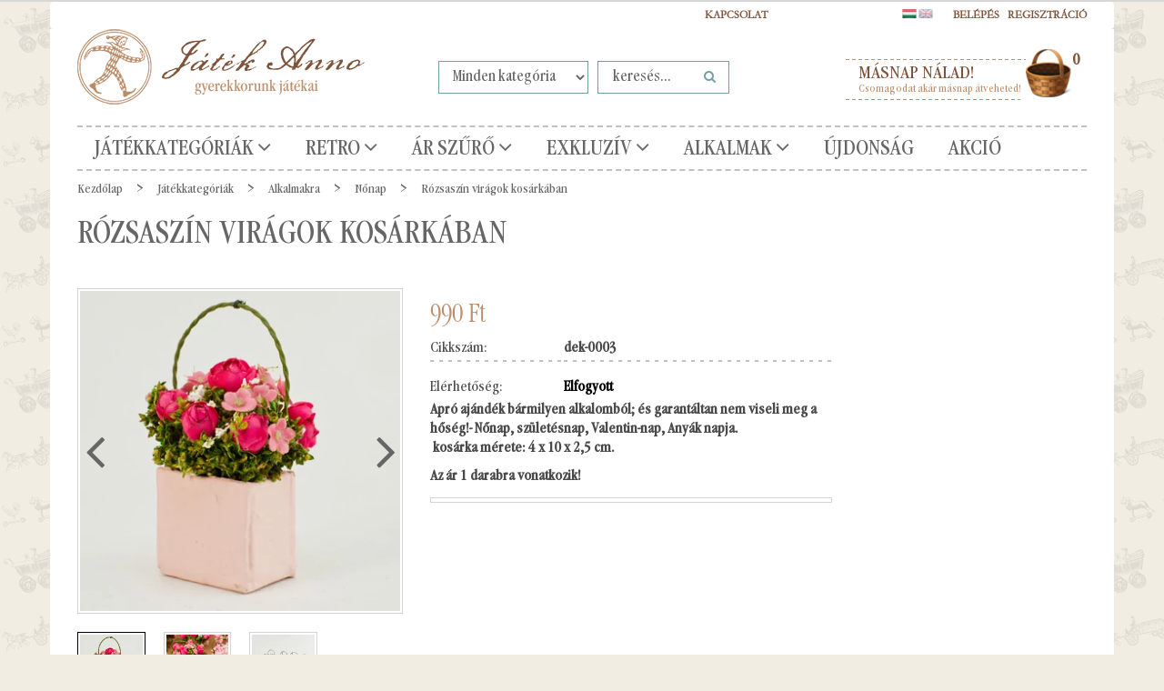

--- FILE ---
content_type: text/html; charset=UTF-8
request_url: https://www.jatekanno.hu/rozsaszin-arnyalatu-viragok-mini-kaspoban-728
body_size: 25314
content:
<!DOCTYPE html>
<!--[if lt IE 7]>      <html class="no-js lt-ie10 lt-ie9 lt-ie8 lt-ie7" lang="hu" dir="ltr"> <![endif]-->
<!--[if IE 7]>         <html class="no-js lt-ie10 lt-ie9 lt-ie8" lang="hu" dir="ltr"> <![endif]-->
<!--[if IE 8]>         <html class="no-js lt-ie10 lt-ie9" lang="hu" dir="ltr"> <![endif]-->
<!--[if IE 9]>         <html class="no-js lt-ie10" lang="hu" dir="ltr"> <![endif]-->
<!--[if gt IE 10]><!--> <html class="no-js" lang="hu" dir="ltr"> <!--<![endif]-->
<head>
    <title>Rózsaszín virágok kosárkában - Nőnap - Játékszerek Anno Webáruház - Gyermekkorunk Játékai</title>
    <meta charset="utf-8">
    <meta name="keywords" content="Rózsaszín virágok kosárkában, Játékszerek Anno Játék Webáruház Lemezjáték Retro Nosztalgia">
    <meta name="description" content="Rózsaszín virágok kosárkában a Nőnap kategóriában">
    <meta name="robots" content="index, follow">
    <link rel="image_src" href="https://uniqpresents.cdn.shoprenter.hu/custom/uniqpresents/image/data/product/dek-0003.d.jpg.webp?lastmod=1552828515.1564578553">
    <meta property="og:title" content="Rózsaszín virágok kosárkában" />
    <meta property="og:type" content="product" />
    <meta property="og:url" content="https://www.jatekanno.hu/rozsaszin-arnyalatu-viragok-mini-kaspoban-728" />
    <meta property="og:image" content="https://uniqpresents.cdn.shoprenter.hu/custom/uniqpresents/image/cache/w955h500/product/dek-0003.d.jpg.webp?lastmod=1552828515.1564578553" />
    <meta property="og:description" content="Apró ajándék bármilyen alkalomból; és garantáltan nem viseli meg a hőség!- Nőnap, születésnap, Valentin-nap, Anyák napja. kosárka mérete: 4 x 10 x 2,5 cm.Az ár 1 darabra vonatkozik! " />
    <link href="https://uniqpresents.cdn.shoprenter.hu/custom/uniqpresents/image/data/favicon.png?lastmod=1470749947.1564578553" rel="icon" />
    <link href="https://uniqpresents.cdn.shoprenter.hu/custom/uniqpresents/image/data/favicon.png?lastmod=1470749947.1564578553" rel="apple-touch-icon" />
    <base href="https://www.jatekanno.hu:443" />
    <meta name="google-site-verification" content="foLEVzbP5mDAGpdzb31dMNamP7xwQaRvC4vurVmjE60" />
<meta name="google-site-verification" content="foLEVzbP5mDAGpdzb31dMNamP7xwQaRvC4vurVmjE60" />
<meta name="facebook-domain-verification" content="suquxhamqi0ru4ebhtmvsxc9iclyfl" />
<meta name="facebook-domain-verification" content="bm6ddo8eqjd6xut2vqsv0cjrysbiny" />
<meta name="facebook-domain-verification" content="esadi45ao7bbl46wovlafugnnnhxht" />

    <meta name="viewport" content="width=device-width, initial-scale=1">
            <link href="https://www.jatekanno.hu/rozsaszin-arnyalatu-viragok-mini-kaspoban-728" rel="canonical">
    
    <!-- Custom styles for this template -->
    <link rel="stylesheet" href="//maxcdn.bootstrapcdn.com/font-awesome/4.7.0/css/font-awesome.min.css">
            
        
        
    
            <link rel="stylesheet" href="https://uniqpresents.cdn.shoprenter.hu/web/compiled/css/fancybox2.css?v=1762517045" media="screen">
            <link rel="stylesheet" href="https://uniqpresents.cdn.shoprenter.hu/web/compiled/css/fonts.css?v=1762517045" media="screen">
            <link rel="stylesheet" href="https://uniqpresents.cdn.shoprenter.hu/web/compiled/css/global_bootstrap.css?v=1762517045" media="screen">
            <link rel="stylesheet" href="https://www.jatekanno.hu/catalog/view/fonts/garamondcondot-book/fonts.css" media="screen">
            <link rel="stylesheet" href="https://uniqpresents.cdn.shoprenter.hu/custom/uniqpresents/catalog/view/theme/jatekanno/stylesheet/1565000507.0.1660746950.0.css?v=null.1564578553" media="screen">
        <script>
        window.nonProductQuality = 80;
    </script>
    <script src="//ajax.googleapis.com/ajax/libs/jquery/1.10.2/jquery.min.js"></script>
    <script>window.jQuery || document.write('<script src="https://uniqpresents.cdn.shoprenter.hu/catalog/view/javascript/jquery/jquery-1.10.2.min.js?v=1484139539"><\/script>')</script>

            <script src="https://uniqpresents.cdn.shoprenter.hu/web/compiled/js/countdown.js?v=1762517044"></script>
            
        <!-- Header JavaScript codes -->
            <script src="https://uniqpresents.cdn.shoprenter.hu/web/compiled/js/legacy_newsletter.js?v=1762517044"></script>
                    <script src="https://uniqpresents.cdn.shoprenter.hu/catalog/view/theme/jatekanno/javascript/template.js?v=1623854148"></script>
                    <script src="https://uniqpresents.cdn.shoprenter.hu/web/compiled/js/base.js?v=1762517044"></script>
                    <script src="https://uniqpresents.cdn.shoprenter.hu/web/compiled/js/fancybox2.js?v=1762517044"></script>
                    <script src="https://uniqpresents.cdn.shoprenter.hu/web/compiled/js/before_starter.js?v=1762517044"></script>
                    <script src="https://uniqpresents.cdn.shoprenter.hu/web/compiled/js/before_starter2_head.js?v=1762517044"></script>
                    <script src="https://uniqpresents.cdn.shoprenter.hu/web/compiled/js/before_starter2_productpage.js?v=1762517044"></script>
                    <script src="https://uniqpresents.cdn.shoprenter.hu/web/compiled/js/base_bootstrap.js?v=1762517044"></script>
                    <script src="https://uniqpresents.cdn.shoprenter.hu/web/compiled/js/productreview.js?v=1762517044"></script>
                    <script src="https://uniqpresents.cdn.shoprenter.hu/web/compiled/js/nanobar.js?v=1762517044"></script>
                    <!-- Header jQuery onLoad scripts -->
    <script>
        window.countdownFormat = '%D:%H:%M:%S';
        //<![CDATA[
        var BASEURL = 'https://www.jatekanno.hu';
Currency = {"symbol_left":"","symbol_right":" Ft","decimal_place":0,"decimal_point":",","thousand_point":".","currency":"HUF","value":1};
var ShopRenter = ShopRenter || {}; ShopRenter.product = {"id":728,"sku":"dek-0003","currency":"HUF","unitName":"db","price":990,"name":"R\u00f3zsasz\u00edn vir\u00e1gok kos\u00e1rk\u00e1ban","brand":"","currentVariant":[],"parent":{"id":728,"sku":"dek-0003","unitName":"db","price":990,"name":"R\u00f3zsasz\u00edn vir\u00e1gok kos\u00e1rk\u00e1ban"}};

        $(document).ready(function(){
        // DOM ready
            
                $('.fancybox').fancybox({
                    maxWidth: 820,
                    maxHeight: 650,
                    afterLoad: function(){
                        wrapCSS = $(this.element).data('fancybox-wrapcss');
                        if(wrapCSS){
                            $('.fancybox-wrap').addClass(wrapCSS);
                        }
                    },
                    helpers: {
                        thumbs: {
                            width: 50,
                            height: 50
                        }
                    }
                });
                $('.fancybox-inline').fancybox({
                    maxWidth: 820,
                    maxHeight: 650,
                    type:'inline'
                });
                

        // /DOM ready
        });
        $(window).load(function(){
        // OnLoad
            new WishlistHandler('wishlist-add','');

        // /OnLoad
        });
        //]]>
    </script>
    
        <script src="https://uniqpresents.cdn.shoprenter.hu/web/compiled/js/vue/manifest.bundle.js?v=1762517041"></script>
<script>
    var ShopRenter = ShopRenter || {};
    ShopRenter.onCartUpdate = function (callable) {
        document.addEventListener('cartChanged', callable)
    };
    ShopRenter.onItemAdd = function (callable) {
        document.addEventListener('AddToCart', callable)
    };
    ShopRenter.onItemDelete = function (callable) {
        document.addEventListener('deleteCart', callable)
    };
    ShopRenter.onSearchResultViewed = function (callable) {
        document.addEventListener('AuroraSearchResultViewed', callable)
    };
    ShopRenter.onSubscribedForNewsletter = function (callable) {
        document.addEventListener('AuroraSubscribedForNewsletter', callable)
    };
    ShopRenter.onCheckoutInitiated = function (callable) {
        document.addEventListener('AuroraCheckoutInitiated', callable)
    };
    ShopRenter.onCheckoutShippingInfoAdded = function (callable) {
        document.addEventListener('AuroraCheckoutShippingInfoAdded', callable)
    };
    ShopRenter.onCheckoutPaymentInfoAdded = function (callable) {
        document.addEventListener('AuroraCheckoutPaymentInfoAdded', callable)
    };
    ShopRenter.onCheckoutOrderConfirmed = function (callable) {
        document.addEventListener('AuroraCheckoutOrderConfirmed', callable)
    };
    ShopRenter.onCheckoutOrderPaid = function (callable) {
        document.addEventListener('AuroraOrderPaid', callable)
    };
    ShopRenter.onCheckoutOrderPaidUnsuccessful = function (callable) {
        document.addEventListener('AuroraOrderPaidUnsuccessful', callable)
    };
    ShopRenter.onProductPageViewed = function (callable) {
        document.addEventListener('AuroraProductPageViewed', callable)
    };
    ShopRenter.onMarketingConsentChanged = function (callable) {
        document.addEventListener('AuroraMarketingConsentChanged', callable)
    };
    ShopRenter.onCustomerRegistered = function (callable) {
        document.addEventListener('AuroraCustomerRegistered', callable)
    };
    ShopRenter.onCustomerLoggedIn = function (callable) {
        document.addEventListener('AuroraCustomerLoggedIn', callable)
    };
    ShopRenter.onCustomerUpdated = function (callable) {
        document.addEventListener('AuroraCustomerUpdated', callable)
    };
    ShopRenter.onCartPageViewed = function (callable) {
        document.addEventListener('AuroraCartPageViewed', callable)
    };
    ShopRenter.customer = {"userId":0,"userClientIP":"3.144.159.233","userGroupId":8,"customerGroupTaxMode":"gross","customerGroupPriceMode":"only_gross","email":"","phoneNumber":"","name":{"firstName":"","lastName":""}};
    ShopRenter.theme = {"name":"jatekanno","family":"jatekanno","parent":"rome"};
    ShopRenter.shop = {"name":"uniqpresents","locale":"hu","currency":{"code":"HUF","rate":1},"domain":"uniqpresents.myshoprenter.hu"};
    ShopRenter.page = {"route":"product\/product","queryString":"rozsaszin-arnyalatu-viragok-mini-kaspoban-728"};

    ShopRenter.formSubmit = function (form, callback) {
        callback();
    };

    let loadedAsyncScriptCount = 0;
    function asyncScriptLoaded(position) {
        loadedAsyncScriptCount++;
        if (position === 'body') {
            if (document.querySelectorAll('.async-script-tag').length === loadedAsyncScriptCount) {
                if (/complete|interactive|loaded/.test(document.readyState)) {
                    document.dispatchEvent(new CustomEvent('asyncScriptsLoaded', {}));
                } else {
                    document.addEventListener('DOMContentLoaded', () => {
                        document.dispatchEvent(new CustomEvent('asyncScriptsLoaded', {}));
                    });
                }
            }
        }
    }
</script>

            <script type="text/javascript" async class="async-script-tag" onload="asyncScriptLoaded('header')" src="https://onsite.optimonk.com/script.js?account=111947"></script>
    
                    <script type="text/javascript" src="https://uniqpresents.cdn.shoprenter.hu/web/compiled/js/vue/customerEventDispatcher.bundle.js?v=1762517041"></script>




    
    
                
            
            <script>window.dataLayer=window.dataLayer||[];function gtag(){dataLayer.push(arguments)};var ShopRenter=ShopRenter||{};ShopRenter.config=ShopRenter.config||{};ShopRenter.config.googleConsentModeDefaultValue="granted";</script>                        <script type="text/javascript" src="https://uniqpresents.cdn.shoprenter.hu/web/compiled/js/vue/googleConsentMode.bundle.js?v=1762517041"></script>

            <!-- Meta Pixel Code -->
<script>
!function(f,b,e,v,n,t,s)
{if(f.fbq)return;n=f.fbq=function(){n.callMethod?
n.callMethod.apply(n,arguments):n.queue.push(arguments)};
if(!f._fbq)f._fbq=n;n.push=n;n.loaded=!0;n.version='2.0';
n.queue=[];t=b.createElement(e);t.async=!0;
t.src=v;s=b.getElementsByTagName(e)[0];
s.parentNode.insertBefore(t,s)}(window, document,'script',
'https://connect.facebook.net/en_US/fbevents.js');
fbq('consent', 'revoke');
fbq('init', '370497569826615');
fbq('track', 'PageView');
document.addEventListener('AuroraProductPageViewed', function(auroraEvent) {
                    fbq('track', 'ViewContent', {
                        content_type: 'product',
                        content_ids: [auroraEvent.detail.product.id.toString()],
                        value: parseFloat(auroraEvent.detail.product.grossUnitPrice),
                        currency: auroraEvent.detail.product.currency
                    }, {
                        eventID: auroraEvent.detail.event.id
                    });
                });
document.addEventListener('AuroraAddedToCart', function(auroraEvent) {
    var fbpId = [];
    var fbpValue = 0;
    var fbpCurrency = '';

    auroraEvent.detail.products.forEach(function(item) {
        fbpValue += parseFloat(item.grossUnitPrice) * item.quantity;
        fbpId.push(item.id);
        fbpCurrency = item.currency;
    });


    fbq('track', 'AddToCart', {
        content_ids: fbpId,
        content_type: 'product',
        value: fbpValue,
        currency: fbpCurrency
    }, {
        eventID: auroraEvent.detail.event.id
    });
})
window.addEventListener('AuroraMarketingCookie.Changed', function(event) {
            let consentStatus = event.detail.isAccepted ? 'grant' : 'revoke';
            if (typeof fbq === 'function') {
                fbq('consent', consentStatus);
            }
        });
</script>
<noscript><img height="1" width="1" style="display:none"
src="https://www.facebook.com/tr?id=370497569826615&ev=PageView&noscript=1"
/></noscript>
<!-- End Meta Pixel Code -->
            <script type="text/javascript"src="https://uniqpresents.cdn.shoprenter.hu/web/compiled/js/vue/dataLayer.bundle.js?v=1762517041"></script>
            
            <!-- Google remarketingcímke-kód -->
<!--------------------------------------------------
A remarketingcímkék nem társíthatók személyazonosításra alkalmas adatokkal, és nem helyezhetők el érzékeny kategóriához kapcsolódó oldalakon. A címke beállításával kapcsolatban további információt és útmutatást a következő címen olvashat: http://google.com/ads/remarketingsetup
--------------------------------------------------->
<script type="text/javascript">
/* <![CDATA[ */
var google_conversion_id = 1064075754;
var google_custom_params = window.google_tag_params;
var google_remarketing_only = true;
/* ]]> */
</script>
<script type="text/javascript" src="//www.googleadservices.com/pagead/conversion.js">
</script>
<noscript>
<div style="display:inline;">
<img height="1" width="1" style="border-style:none;" alt="" src="//googleads.g.doubleclick.net/pagead/viewthroughconversion/1064075754/?guid=ON&script=0"/>
</div>
</noscript>
            <meta name="google-site-verification" content="iVNZnZFwFwD6GgTmKyNHyk7B3o9bmdT2KN91T5UszH8"/>

                <!--Global site tag(gtag.js)--><script async src="https://www.googletagmanager.com/gtag/js?id=G-E4GBSZS4HM"></script><script>window.dataLayer=window.dataLayer||[];function gtag(){dataLayer.push(arguments);}
gtag('js',new Date());gtag('config','G-E4GBSZS4HM');gtag('config','AW-11187284283');</script>                                <script type="text/javascript" src="https://uniqpresents.cdn.shoprenter.hu/web/compiled/js/vue/GA4EventSender.bundle.js?v=1762517041"></script>

    
    
</head>

<body id="body" class="bootstrap-body page-body flypage_body body-pathway-top desktop-device-body body-pathway-top jatekanno-body" role="document">
            
    




            

<!-- cached --><div id="firstLogNanobar" class="Fixed aurora-nanobar aurora-nanobar-firstlogin">
    <div class="aurora-nanobar-container">
        <span id="nanoText" class="aurora-nanobar-text"
              style="font-size: px;">Elfogaod a sütiket?</span>
        <a id="auroraNanobarClose" href="" class="button btn btn-primary aurora-nanobar-btn">
            <span>Elfogadom</span>
        </a>
    </div>
</div>

<script type="text/javascript">

    (function ($) {
        $(document).ready(function () {
            new AuroraNanobar.FirstLogNanobar(jQuery('#firstLogNanobar'), 'modal');
        });
    })(jQuery);

</script>
<!-- /cached -->

    
                <!-- cached -->













    <link media="screen and (max-width: 992px)" rel="stylesheet" href="https://uniqpresents.cdn.shoprenter.hu/catalog/view/javascript/jquery/jquery-mmenu/dist/css/jquery.mmenu.all.css?v=1484139539">
    <script src="https://uniqpresents.cdn.shoprenter.hu/catalog/view/javascript/jquery/jquery-mmenu/dist/js/jquery.mmenu.all.min.js?v=1484139539"></script>
        <script src="https://uniqpresents.cdn.shoprenter.hu/catalog/view/javascript/jquery/product_count_in_cart.js?v=1530610005"></script>

    <script>
        $(document).ready(function(){$('#categorytree-nav').mmenu({navbar:{title:'Termékek'},extensions:["theme-dark","border-full"],offCanvas:{position:"left",zposition:"back"},counters:true,searchfield:{add:true,search:true,placeholder:'keresés',noResults:''}});$('#menu-nav').mmenu({navbar:{title:'Menü'},extensions:["theme-dark","border-full"],offCanvas:{position:"right",zposition:"back"},counters:true,searchfield:{add:true,search:true,placeholder:'keresés',noResults:''}});function setLanguagesMobile(type){$('.'+type+'-change-mobile').click(function(e){e.preventDefault();$('#'+type+'_value_mobile').attr('value',$(this).data('value'));$('#mobile_'+type+'_form').submit();});}
setLanguagesMobile('language');setLanguagesMobile('currency');});    </script>

    <form action="index.php" method="post" enctype="multipart/form-data" id="mobile_currency_form">
        <input id="currency_value_mobile" type="hidden" value="" name="currency_id"/>
    </form>

    <form action="index.php" method="post" enctype="multipart/form-data" id="mobile_language_form">
        <input id="language_value_mobile" type="hidden" value="" name="language_code"/>
    </form>

            <div id="categorytree-nav">
            <ul>
                    
    <li>
    <a href="https://www.jatekanno.hu/egyeb-termekek-83">            <h3 class="category-list-link-text">Játékkategóriák</h3>
        </a>
            <ul><li>
    <a href="https://www.jatekanno.hu/egyeb-termekek-83/karacsony-es-advent-169">            Karácsony
        </a>
            <ul><li>
    <a href="https://www.jatekanno.hu/egyeb-termekek-83/karacsony-es-advent-169/diotorok-327">            Diótörők
        </a>
    </li><li>
    <a href="https://www.jatekanno.hu/egyeb-termekek-83/karacsony-es-advent-169/hogombokhavazo-uvegtargyak-172">            Hógömbök/havazó üvegtárgyak
        </a>
    </li><li>
    <a href="https://www.jatekanno.hu/egyeb-termekek-83/karacsony-es-advent-169/karacsonyfadiszek-170">            Karácsonyfadíszek
        </a>
    </li><li>
    <a href="https://www.jatekanno.hu/egyeb-termekek-83/karacsony-es-advent-169/klasszikus-unnepi-dekoracio-178">            Klasszikus ünnepi dekoráció
        </a>
    </li><li>
    <a href="https://www.jatekanno.hu/egyeb-termekek-83/karacsony-es-advent-169/koszontoajandek-kartyak-176">            Köszöntő/ajándék kártyák
        </a>
    </li><li>
    <a href="https://www.jatekanno.hu/egyeb-termekek-83/karacsony-es-advent-169/mikulas-es-telapo-180">            Mikulás és Télapó
        </a>
    </li><li>
    <a href="https://www.jatekanno.hu/egyeb-termekek-83/karacsony-es-advent-169/zenelo-disztargyak-174">            Zenélő dísztárgyak
        </a>
    </li></ul>
    </li><li>
    <a href="https://www.jatekanno.hu/egyeb-termekek-83/lemezjatekok-208">            Bádogjátékok-Lemezjátékok
        </a>
            <ul><li>
    <a href="https://www.jatekanno.hu/egyeb-termekek-83/lemezjatekok-208/allatok-214">            Állatok
        </a>
    </li><li>
    <a href="https://www.jatekanno.hu/egyeb-termekek-83/lemezjatekok-208/bugocsigak-porgettyuk-zenelo-tekerok-211">            Búgócsigák, pörgettyűk, zenélő tekerők
        </a>
    </li><li>
    <a href="https://www.jatekanno.hu/egyeb-termekek-83/lemezjatekok-208/dekoraciok-209">            Dekorációk
        </a>
    </li><li>
    <a href="https://www.jatekanno.hu/egyeb-termekek-83/lemezjatekok-208/emberek-216">            Emberek
        </a>
    </li><li>
    <a href="https://www.jatekanno.hu/egyeb-termekek-83/lemezjatekok-208/jarmuvek-213">            Járművek
        </a>
    </li><li>
    <a href="https://www.jatekanno.hu/egyeb-termekek-83/lemezjatekok-208/lemezarugyar-es-egyeb-nosztalgia-retro-215">            Lemezárugyár és egyéb nosztalgia - Retro
        </a>
    </li><li>
    <a href="https://www.jatekanno.hu/egyeb-termekek-83/lemezjatekok-208/paya-lemezjatekok-217">            PAYA lemezjátékok
        </a>
    </li><li>
    <a href="https://www.jatekanno.hu/egyeb-termekek-83/lemezjatekok-208/perselyek-210">            Perselyek
        </a>
    </li><li>
    <a href="https://www.jatekanno.hu/egyeb-termekek-83/lemezjatekok-208/robotok-212">            Robotok
        </a>
    </li></ul>
    </li><li>
    <a href="https://www.jatekanno.hu/egyeb-termekek-83/ekszerdobozok-perselyek-127">            Ékszerdobozok, perselyek
        </a>
            <ul><li>
    <a href="https://www.jatekanno.hu/egyeb-termekek-83/ekszerdobozok-perselyek-127/borondok-131">            Bőröndök
        </a>
    </li><li>
    <a href="https://www.jatekanno.hu/egyeb-termekek-83/ekszerdobozok-perselyek-127/ekszerdobozok-130">            Ékszerdobozok
        </a>
    </li><li>
    <a href="https://www.jatekanno.hu/egyeb-termekek-83/ekszerdobozok-perselyek-127/perselyek-128">            Perselyek
        </a>
    </li><li>
    <a href="https://www.jatekanno.hu/egyeb-termekek-83/ekszerdobozok-perselyek-127/rejtekhelyek-129">            Rejtekhelyek
        </a>
    </li><li>
    <a href="https://www.jatekanno.hu/egyeb-termekek-83/ekszerdobozok-perselyek-127/vilagitanak-a-sotetben-324">            Világítanak a sötétben
        </a>
    </li></ul>
    </li><li>
    <a href="https://www.jatekanno.hu/egyeb-termekek-83/retro-magyar-nosztalgia-230">            <b>Retro - Magyar nosztalgia</b>
        </a>
            <ul><li>
    <a href="https://www.jatekanno.hu/egyeb-termekek-83/retro-magyar-nosztalgia-230/badogbol-lemezbol-233">            Bádogból - lemezből
        </a>
    </li><li>
    <a href="https://www.jatekanno.hu/egyeb-termekek-83/retro-magyar-nosztalgia-230/diafilmek-235">            Diafilmek
        </a>
    </li><li>
    <a href="https://www.jatekanno.hu/egyeb-termekek-83/retro-magyar-nosztalgia-230/egyeb-targyak-231">            Egyéb tárgyak
        </a>
    </li><li>
    <a href="https://www.jatekanno.hu/egyeb-termekek-83/retro-magyar-nosztalgia-230/epito-232">            Építő
        </a>
    </li><li>
    <a href="https://www.jatekanno.hu/egyeb-termekek-83/retro-magyar-nosztalgia-230/modellautok-234">            Modellautók
        </a>
    </li><li>
    <a href="https://www.jatekanno.hu/egyeb-termekek-83/retro-magyar-nosztalgia-230/olomkatonak-237">            Ólomkatonák
        </a>
    </li><li>
    <a href="https://www.jatekanno.hu/egyeb-termekek-83/retro-magyar-nosztalgia-230/rubik-es-egyeb-logikai-238">            Rubik és egyéb logikai
        </a>
    </li><li>
    <a href="https://www.jatekanno.hu/egyeb-termekek-83/retro-magyar-nosztalgia-230/tarsas-236">            Társas
        </a>
    </li></ul>
    </li><li>
    <a href="https://www.jatekanno.hu/egyeb-termekek-83/uveggolyok-265">            Üveggolyók
        </a>
            <ul><li>
    <a href="https://www.jatekanno.hu/egyeb-termekek-83/uveggolyok-265/formabonto-269">            Formabontó
        </a>
    </li><li>
    <a href="https://www.jatekanno.hu/egyeb-termekek-83/uveggolyok-265/orias-golyok-266">            Óriás golyók
        </a>
    </li><li>
    <a href="https://www.jatekanno.hu/egyeb-termekek-83/uveggolyok-265/szettek-267">            Szettek
        </a>
    </li><li>
    <a href="https://www.jatekanno.hu/egyeb-termekek-83/uveggolyok-265/tarsasjatekok-268">            Társasjátékok
        </a>
    </li></ul>
    </li><li>
    <a href="https://www.jatekanno.hu/egyeb-termekek-83/hogombok-165">            Hógömbök
        </a>
            <ul><li>
    <a href="https://www.jatekanno.hu/egyeb-termekek-83/hogombok-165/hogombok-barmikorra-167">            Hógömbök bármikorra
        </a>
    </li><li>
    <a href="https://www.jatekanno.hu/egyeb-termekek-83/hogombok-165/karacsonyi-hogombok-166">            Karácsonyi hógömbök
        </a>
    </li></ul>
    </li><li>
    <a href="https://www.jatekanno.hu/egyeb-termekek-83/gyujtoknek-330">            Gyűjtőknek
        </a>
            <ul><li>
    <a href="https://www.jatekanno.hu/egyeb-termekek-83/gyujtoknek-330/anker-koepito-337">            Anker kőépítő
        </a>
    </li><li>
    <a href="https://www.jatekanno.hu/egyeb-termekek-83/gyujtoknek-330/egyeb-339">            Egyéb
        </a>
    </li><li>
    <a href="https://www.jatekanno.hu/egyeb-termekek-83/gyujtoknek-330/lemezjatekok-331">            Lemezjáték
        </a>
    </li><li>
    <a href="https://www.jatekanno.hu/egyeb-termekek-83/gyujtoknek-330/modellauto-335">            Modellautó
        </a>
    </li><li>
    <a href="https://www.jatekanno.hu/egyeb-termekek-83/gyujtoknek-330/optikai-332">            Optikai
        </a>
    </li><li>
    <a href="https://www.jatekanno.hu/egyeb-termekek-83/gyujtoknek-330/tarsas-333">            Társas
        </a>
    </li></ul>
    </li><li>
    <a href="https://www.jatekanno.hu/egyeb-termekek-83/modellautok-239">            Modellautók
        </a>
            <ul><li>
    <a href="https://www.jatekanno.hu/egyeb-termekek-83/modellautok-239/gyerekautok-labhajtos-242">            Gyerekautók, lábhajtós
        </a>
    </li><li>
    <a href="https://www.jatekanno.hu/egyeb-termekek-83/modellautok-239/merethu-modellek-164-tol-118-ig-240">            Mérethű modellek 1:72-től 1:18-ig
        </a>
    </li><li>
    <a href="https://www.jatekanno.hu/egyeb-termekek-83/modellautok-239/nosztalgia-retro-241">            Nosztalgia retro
        </a>
    </li></ul>
    </li><li>
    <a href="https://www.jatekanno.hu/egyeb-termekek-83/babak-mackok-es-textil-figurak-115">            Babák, figurák, bábok, álarcok
        </a>
            <ul><li>
    <a href="https://www.jatekanno.hu/egyeb-termekek-83/babak-mackok-es-textil-figurak-115/porclelanbabak-120">            Babák porcelánból
        </a>
    </li><li>
    <a href="https://www.jatekanno.hu/egyeb-termekek-83/babak-mackok-es-textil-figurak-115/babaszobak-babahazak-119">            Babaszobák, babaházak
        </a>
    </li><li>
    <a href="https://www.jatekanno.hu/egyeb-termekek-83/babak-mackok-es-textil-figurak-115/babavilag-kiegeszitok-118">            Babavilág kiegészítők
        </a>
    </li><li>
    <a href="https://www.jatekanno.hu/egyeb-termekek-83/babak-mackok-es-textil-figurak-115/marionettek-164">            Marionettek
        </a>
    </li><li>
    <a href="https://www.jatekanno.hu/egyeb-termekek-83/babak-mackok-es-textil-figurak-115/alarcok-304">            Maszkok, Álarcok
        </a>
    </li><li>
    <a href="https://www.jatekanno.hu/egyeb-termekek-83/babak-mackok-es-textil-figurak-115/mesefigurak-319">            Mesefigurák
        </a>
    </li><li>
    <a href="https://www.jatekanno.hu/egyeb-termekek-83/babak-mackok-es-textil-figurak-115/dress-up-dolls-116">            Öltöztető babák
        </a>
    </li><li>
    <a href="https://www.jatekanno.hu/egyeb-termekek-83/babak-mackok-es-textil-figurak-115/textilfigurak-plussmackok-babok-117">            Textilfigurák, mackók, bábok
        </a>
    </li></ul>
    </li><li>
    <a href="https://www.jatekanno.hu/egyeb-termekek-83/epitojatekok-133">            Építőjátékok
        </a>
            <ul><li>
    <a href="https://www.jatekanno.hu/egyeb-termekek-83/epitojatekok-133/anker-koepito-134">            ANKER kőépítő
        </a>
    </li><li>
    <a href="https://www.jatekanno.hu/egyeb-termekek-83/epitojatekok-133/epitojatek-muanyag-136">            Építőjáték műanyag
        </a>
    </li><li>
    <a href="https://www.jatekanno.hu/egyeb-termekek-83/epitojatekok-133/faepitok-137">            Faépítő
        </a>
    </li><li>
    <a href="https://www.jatekanno.hu/egyeb-termekek-83/epitojatekok-133/femepito-135">            Fémépítő
        </a>
    </li><li>
    <a href="https://www.jatekanno.hu/egyeb-termekek-83/epitojatekok-133/magneses-epito-138">            Mágneses építő, kirakó
        </a>
    </li></ul>
    </li><li>
    <a href="https://www.jatekanno.hu/egyeb-termekek-83/exkluziv-ajandekok-139">            Exkluzív ajándékok
        </a>
            <ul><li>
    <a href="https://www.jatekanno.hu/egyeb-termekek-83/exkluziv-ajandekok-139/anker-koepitok-142">            ANKER kőépítők
        </a>
    </li><li>
    <a href="https://www.jatekanno.hu/egyeb-termekek-83/exkluziv-ajandekok-139/auto-modellek-141">            Autó modellek
        </a>
    </li><li>
    <a href="https://www.jatekanno.hu/egyeb-termekek-83/exkluziv-ajandekok-139/eredeti-lemezjatekok-145">            Eredeti lemezjátékok 
        </a>
    </li><li>
    <a href="https://www.jatekanno.hu/egyeb-termekek-83/exkluziv-ajandekok-139/papirnehezekek-146">            Papírnehezékek
        </a>
    </li><li>
    <a href="https://www.jatekanno.hu/egyeb-termekek-83/exkluziv-ajandekok-139/porcelanbabak-143">            Porcelánbabák
        </a>
    </li><li>
    <a href="https://www.jatekanno.hu/egyeb-termekek-83/exkluziv-ajandekok-139/tarsasjatekok-140">            Társasjátékok
        </a>
    </li><li>
    <a href="https://www.jatekanno.hu/egyeb-termekek-83/exkluziv-ajandekok-139/tovabbi-termekek-147">            További termékek
        </a>
    </li><li>
    <a href="https://www.jatekanno.hu/egyeb-termekek-83/exkluziv-ajandekok-139/zenelo-ajandekok-144">            Zenélő ajándékok
        </a>
    </li></ul>
    </li><li>
    <a href="https://www.jatekanno.hu/egyeb-termekek-83/fajatekok-149">            Fajátékok
        </a>
            <ul><li>
    <a href="https://www.jatekanno.hu/egyeb-termekek-83/fajatekok-149/dekoracio-kisero-ajandek-150">            Dekoráció, Kísérő ajándék
        </a>
    </li><li>
    <a href="https://www.jatekanno.hu/egyeb-termekek-83/fajatekok-149/epito-es-logikai-jatekok-fabol-151">            Építő és logikai játékok fából
        </a>
    </li><li>
    <a href="https://www.jatekanno.hu/egyeb-termekek-83/fajatekok-149/figurak-152">            Figurák
        </a>
    </li><li>
    <a href="https://www.jatekanno.hu/egyeb-termekek-83/fajatekok-149/tarsasjatekok-fabol-153">            Társasjátékok fából
        </a>
    </li></ul>
    </li><li>
    <a href="https://www.jatekanno.hu/egyeb-termekek-83/fizikai-jatekok-154">            Fizikai játékok
        </a>
            <ul><li>
    <a href="https://www.jatekanno.hu/egyeb-termekek-83/fizikai-jatekok-154/balanszok-155">            Balanszok
        </a>
    </li><li>
    <a href="https://www.jatekanno.hu/egyeb-termekek-83/fizikai-jatekok-154/gozgep-es-egyeb-energiak-158">            Gőzgép és egyéb energiák
        </a>
    </li><li>
    <a href="https://www.jatekanno.hu/egyeb-termekek-83/fizikai-jatekok-154/magneses-156">            Mágneses
        </a>
    </li><li>
    <a href="https://www.jatekanno.hu/egyeb-termekek-83/fizikai-jatekok-154/mechanikai-erdekessegek-159">            Mechanikai érdekességek
        </a>
    </li><li>
    <a href="https://www.jatekanno.hu/egyeb-termekek-83/fizikai-jatekok-154/optikai-erdekessegek-157">            Optikai érdekességek
        </a>
    </li></ul>
    </li><li>
    <a href="https://www.jatekanno.hu/egyeb-termekek-83/kicsiknek-182">            Kicsiknek
        </a>
            <ul><li>
    <a href="https://www.jatekanno.hu/egyeb-termekek-83/kicsiknek-182/also-rugos-184">            Alsó rugós 
        </a>
    </li><li>
    <a href="https://www.jatekanno.hu/egyeb-termekek-83/kicsiknek-182/epitokockak-187">            Építőkockák
        </a>
    </li><li>
    <a href="https://www.jatekanno.hu/egyeb-termekek-83/kicsiknek-182/hangkeltok-188">            Hangkeltők
        </a>
    </li><li>
    <a href="https://www.jatekanno.hu/egyeb-termekek-83/kicsiknek-182/keszsegfejleszto-185">            Készségfejlesztő
        </a>
    </li><li>
    <a href="https://www.jatekanno.hu/egyeb-termekek-83/kicsiknek-182/mozgasfejleszto-186">            Mozgásfejlesztő
        </a>
    </li><li>
    <a href="https://www.jatekanno.hu/egyeb-termekek-83/kicsiknek-182/szerepjatekok-189">            Szerepjátékok
        </a>
    </li><li>
    <a href="https://www.jatekanno.hu/egyeb-termekek-83/kicsiknek-182/tarsasjatekok-183">            Társasjátékok
        </a>
    </li><li>
    <a href="https://www.jatekanno.hu/egyeb-termekek-83/kicsiknek-182/tologatos-huzogatos-190">            Tologatós-húzogatós
        </a>
    </li></ul>
    </li><li>
    <a href="https://www.jatekanno.hu/egyeb-termekek-83/konyv-konyvjatek-kepeslap-konyvjelzo-191">            Könyv, könyvjáték, képeslap, könyvjelző
        </a>
            <ul><li>
    <a href="https://www.jatekanno.hu/egyeb-termekek-83/konyv-konyvjatek-kepeslap-konyvjelzo-191/angol-nyelvu-konyvek-196">            Angol nyelvű könyvek
        </a>
    </li><li>
    <a href="https://www.jatekanno.hu/egyeb-termekek-83/konyv-konyvjatek-kepeslap-konyvjelzo-191/kepeslapok-198">            Képeslapok
        </a>
    </li><li>
    <a href="https://www.jatekanno.hu/egyeb-termekek-83/konyv-konyvjatek-kepeslap-konyvjelzo-191/konyvjelzok-200">            Könyvjelzők
        </a>
    </li><li>
    <a href="https://www.jatekanno.hu/egyeb-termekek-83/konyv-konyvjatek-kepeslap-konyvjelzo-191/magyar-nyelvu-197">            Magyar nyelvű 
        </a>
    </li><li>
    <a href="https://www.jatekanno.hu/egyeb-termekek-83/konyv-konyvjatek-kepeslap-konyvjelzo-191/nemet-nyelvu-konyvek-195">            Német nyelvű könyvek
        </a>
    </li><li>
    <a href="https://www.jatekanno.hu/egyeb-termekek-83/konyv-konyvjatek-kepeslap-konyvjelzo-191/relief-303">            Relief
        </a>
    </li><li>
    <a href="https://www.jatekanno.hu/egyeb-termekek-83/konyv-konyvjatek-kepeslap-konyvjelzo-191/terbeli-kepeslap-sztereokepeslap-201">            Térbeli képeslap, sztereoképeslap
        </a>
    </li><li>
    <a href="https://www.jatekanno.hu/egyeb-termekek-83/konyv-konyvjatek-kepeslap-konyvjelzo-191/terbeli-mesekonyvek-194">            Térbeli mesekönyvek
        </a>
    </li><li>
    <a href="https://www.jatekanno.hu/egyeb-termekek-83/konyv-konyvjatek-kepeslap-konyvjelzo-191/valtozo-kepeskonyvek-193">            Változó képeskönyvek
        </a>
    </li><li>
    <a href="https://www.jatekanno.hu/egyeb-termekek-83/konyv-konyvjatek-kepeslap-konyvjelzo-191/valtozo-kepeslapok-199">            Változó képeslapok
        </a>
    </li><li>
    <a href="https://www.jatekanno.hu/egyeb-termekek-83/konyv-konyvjatek-kepeslap-konyvjelzo-191/zsebmozgok-192">            Zsebmozgók
        </a>
    </li></ul>
    </li><li>
    <a href="https://www.jatekanno.hu/egyeb-termekek-83/lakasdiszek-enterior-202">            Lakásdíszek, enteriőr
        </a>
            <ul><li>
    <a href="https://www.jatekanno.hu/egyeb-termekek-83/lakasdiszek-enterior-202/akaszthato-dekor-206">            Akasztható dekor
        </a>
    </li><li>
    <a href="https://www.jatekanno.hu/egyeb-termekek-83/lakasdiszek-enterior-202/asztaldisz-207">            Asztaldísz
        </a>
    </li><li>
    <a href="https://www.jatekanno.hu/egyeb-termekek-83/lakasdiszek-enterior-202/diszbabak-and-babaszobak-203">            Díszbabák &amp; babaszobák
        </a>
    </li><li>
    <a href="https://www.jatekanno.hu/egyeb-termekek-83/lakasdiszek-enterior-202/hogombok-204">            Hógömbök
        </a>
    </li><li>
    <a href="https://www.jatekanno.hu/egyeb-termekek-83/lakasdiszek-enterior-202/mobilok-205">            Mobilok
        </a>
    </li></ul>
    </li><li>
    <a href="https://www.jatekanno.hu/egyeb-termekek-83/logikai-turelem-es-ugyessegi-jatekok-218">            Logika, türelem, fejtörő, puzzle
        </a>
            <ul><li>
    <a href="https://www.jatekanno.hu/egyeb-termekek-83/logikai-turelem-es-ugyessegi-jatekok-218/golyos-222">            Golyós
        </a>
    </li><li>
    <a href="https://www.jatekanno.hu/egyeb-termekek-83/logikai-turelem-es-ugyessegi-jatekok-218/ordoglakat-220">            Ördöglakat - fejtörő
        </a>
    </li><li>
    <a href="https://www.jatekanno.hu/egyeb-termekek-83/logikai-turelem-es-ugyessegi-jatekok-218/puzzle-221">            Puzzle
        </a>
            <ul><li>
    <a href="https://www.jatekanno.hu/egyeb-termekek-83/logikai-turelem-es-ugyessegi-jatekok-218/puzzle-221/klasszikus-279">            Klasszikus
        </a>
    </li><li>
    <a href="https://www.jatekanno.hu/egyeb-termekek-83/logikai-turelem-es-ugyessegi-jatekok-218/puzzle-221/mini-puzzle-k-277">            Mini puzzle-k
        </a>
    </li><li>
    <a href="https://www.jatekanno.hu/egyeb-termekek-83/logikai-turelem-es-ugyessegi-jatekok-218/puzzle-221/muveszeti-276">            Művészeti
        </a>
    </li><li>
    <a href="https://www.jatekanno.hu/egyeb-termekek-83/logikai-turelem-es-ugyessegi-jatekok-218/puzzle-221/tili-toli-278">            Tili-toli
        </a>
    </li></ul>
    </li><li>
    <a href="https://www.jatekanno.hu/egyeb-termekek-83/logikai-turelem-es-ugyessegi-jatekok-218/tangram-219">            Tangram
        </a>
    </li></ul>
    </li><li>
    <a href="https://www.jatekanno.hu/egyeb-termekek-83/olomkatonak-243">            Ólomkatonák
        </a>
            <ul><li>
    <a href="https://www.jatekanno.hu/egyeb-termekek-83/olomkatonak-243/eletkepek-246">            Életképek
        </a>
    </li><li>
    <a href="https://www.jatekanno.hu/egyeb-termekek-83/olomkatonak-243/festetlen-natur-244">            Festetlen-natúr
        </a>
    </li><li>
    <a href="https://www.jatekanno.hu/egyeb-termekek-83/olomkatonak-243/gazdasagi-udvar-245">            Gazdasági udvar
        </a>
    </li><li>
    <a href="https://www.jatekanno.hu/egyeb-termekek-83/olomkatonak-243/ismert-arcok-hires-emberek-249">            Ismert arcok - híres emberek
        </a>
    </li><li>
    <a href="https://www.jatekanno.hu/egyeb-termekek-83/olomkatonak-243/katonak-248">            Katonák
        </a>
    </li><li>
    <a href="https://www.jatekanno.hu/egyeb-termekek-83/olomkatonak-243/zenekar-247">            Zenekar
        </a>
    </li></ul>
    </li><li>
    <a href="https://www.jatekanno.hu/egyeb-termekek-83/optikai-jatekok-250">            Optikai játékok
        </a>
            <ul><li>
    <a href="https://www.jatekanno.hu/egyeb-termekek-83/optikai-jatekok-250/kaleidoszkop-254">            Kaleidoszkóp
        </a>
    </li><li>
    <a href="https://www.jatekanno.hu/egyeb-termekek-83/optikai-jatekok-250/mozgo-kepek-252">            Mozgó képek
        </a>
    </li><li>
    <a href="https://www.jatekanno.hu/egyeb-termekek-83/optikai-jatekok-250/oktaszkop-253">            Oktaszkóp
        </a>
    </li><li>
    <a href="https://www.jatekanno.hu/egyeb-termekek-83/optikai-jatekok-250/optikai-kulonlegessegek-255">            Optikai különlegességek
        </a>
    </li><li>
    <a href="https://www.jatekanno.hu/egyeb-termekek-83/optikai-jatekok-250/porgettyuk-251">            Pörgettyűk
        </a>
    </li><li>
    <a href="https://www.jatekanno.hu/egyeb-termekek-83/optikai-jatekok-250/sztereo-kepeslap-256">            Sztereó képeslap
        </a>
    </li></ul>
    </li><li>
    <a href="https://www.jatekanno.hu/egyeb-termekek-83/szemelyre-szabhato-ajandekok-160">            Személyre szabható ajándékok
        </a>
            <ul><li>
    <a href="https://www.jatekanno.hu/egyeb-termekek-83/szemelyre-szabhato-ajandekok-160/ajandekkartyak-103">            Ajándékkártyák
        </a>
    </li><li>
    <a href="https://www.jatekanno.hu/egyeb-termekek-83/szemelyre-szabhato-ajandekok-160/egyebek-163">            Egyebek
        </a>
    </li><li>
    <a href="https://www.jatekanno.hu/egyeb-termekek-83/szemelyre-szabhato-ajandekok-160/matricak-reliefek-257">            Matricák, reliefek
        </a>
    </li><li>
    <a href="https://www.jatekanno.hu/egyeb-termekek-83/szemelyre-szabhato-ajandekok-160/tarolo-dobozok-161">            Tároló dobozok, egyedi csomagolás
        </a>
    </li><li>
    <a href="https://www.jatekanno.hu/egyeb-termekek-83/szemelyre-szabhato-ajandekok-160/zenelo-targyak-162">            Zenélő tárgyak
        </a>
    </li></ul>
    </li><li>
    <a href="https://www.jatekanno.hu/egyeb-termekek-83/tarsasjatekok-258">            Társasjátékok
        </a>
            <ul><li>
    <a href="https://www.jatekanno.hu/egyeb-termekek-83/tarsasjatekok-258/kartyak-263">            Kártyák
        </a>
    </li><li>
    <a href="https://www.jatekanno.hu/egyeb-termekek-83/tarsasjatekok-258/kocka-es-domino-262">            Kocka és dominó
        </a>
    </li><li>
    <a href="https://www.jatekanno.hu/egyeb-termekek-83/tarsasjatekok-258/mini-260">            Mini 
        </a>
    </li><li>
    <a href="https://www.jatekanno.hu/egyeb-termekek-83/tarsasjatekok-258/szerencse-264">            Szerencse
        </a>
    </li><li>
    <a href="https://www.jatekanno.hu/egyeb-termekek-83/tarsasjatekok-258/tablas-259">            Táblás
        </a>
    </li><li>
    <a href="https://www.jatekanno.hu/egyeb-termekek-83/tarsasjatekok-258/ugyessegi-261">            Ügyességi
        </a>
    </li></ul>
    </li><li>
    <a href="https://www.jatekanno.hu/egyeb-termekek-83/buvesztrukkok-123">            Varázslat-Bűvésztrükkök
        </a>
            <ul><li>
    <a href="https://www.jatekanno.hu/egyeb-termekek-83/buvesztrukkok-123/buveszdobozok-124">            Bűvészdobozok
        </a>
    </li><li>
    <a href="https://www.jatekanno.hu/egyeb-termekek-83/buvesztrukkok-123/egyedi-mutatvanyok-125">            Egyedi mutatványok
        </a>
    </li><li>
    <a href="https://www.jatekanno.hu/egyeb-termekek-83/buvesztrukkok-123/konyvek-es-dvd-k-126">            Könyvek és dvd-k
        </a>
    </li></ul>
    </li><li>
    <a href="https://www.jatekanno.hu/egyeb-termekek-83/zeneszerkezetek-87">            Zeneszerkezetek
        </a>
            <ul><li>
    <a href="https://www.jatekanno.hu/egyeb-termekek-83/zeneszerkezetek-87/dallamok-beepitheto-szerkezet-275">            Dallamok (beépíthető szerkezet) 
        </a>
    </li><li>
    <a href="https://www.jatekanno.hu/egyeb-termekek-83/zeneszerkezetek-87/hangkeltok-hangszerek-270">            Hangkeltők, hangszerek
        </a>
    </li><li>
    <a href="https://www.jatekanno.hu/egyeb-termekek-83/zeneszerkezetek-87/hogombok-271">            Hógömbök
        </a>
    </li><li>
    <a href="https://www.jatekanno.hu/egyeb-termekek-83/zeneszerkezetek-87/tekeros-szerkezetek-273">            Tekerős szerkezetek
        </a>
    </li><li>
    <a href="https://www.jatekanno.hu/egyeb-termekek-83/zeneszerkezetek-87/zenedobozok-ekszerdobozok-272">            Zenedobozok - ékszerdobozok
        </a>
    </li><li>
    <a href="https://www.jatekanno.hu/egyeb-termekek-83/zeneszerkezetek-87/zenelo-disztargyak-274">            Zenélő Dísztárgyak
        </a>
    </li></ul>
    </li><li>
    <a href="https://www.jatekanno.hu/egyeb-termekek-83/alkalmakra-104">            Alkalmakra
        </a>
            <ul><li>
    <a href="https://www.jatekanno.hu/egyeb-termekek-83/alkalmakra-104/ajandekkiserok-105">            Ajándékkisérők
        </a>
    </li><li>
    <a href="https://www.jatekanno.hu/egyeb-termekek-83/alkalmakra-104/anyak-napja-111">            Anyák napja
        </a>
    </li><li>
    <a href="https://www.jatekanno.hu/egyeb-termekek-83/alkalmakra-104/apak-napja-295">            Apák napja
        </a>
    </li><li>
    <a href="https://www.jatekanno.hu/egyeb-termekek-83/alkalmakra-104/ballagas-109">            Ballagás
        </a>
    </li><li>
    <a href="https://www.jatekanno.hu/egyeb-termekek-83/alkalmakra-104/csak-ugy-300">            Csak úgy
        </a>
    </li><li>
    <a href="https://www.jatekanno.hu/egyeb-termekek-83/alkalmakra-104/eskuvo-113">            Esküvő
        </a>
    </li><li>
    <a href="https://www.jatekanno.hu/egyeb-termekek-83/alkalmakra-104/farsang">            Farsang
        </a>
    </li><li>
    <a href="https://www.jatekanno.hu/egyeb-termekek-83/alkalmakra-104/gyereknap-296">            Gyereknap
        </a>
    </li><li>
    <a href="https://www.jatekanno.hu/egyeb-termekek-83/alkalmakra-104/hazassagi-evfordulo-297">            Házassági évforduló
        </a>
    </li><li>
    <a href="https://www.jatekanno.hu/egyeb-termekek-83/alkalmakra-104/husvet-168">            Húsvét
        </a>
    </li><li>
    <a href="https://www.jatekanno.hu/egyeb-termekek-83/alkalmakra-104/karacsony-326">            Karácsony
        </a>
            <ul><li>
    <a href="https://www.jatekanno.hu/egyeb-termekek-83/alkalmakra-104/karacsony-326/hogombok-318">            Hógömbök
        </a>
    </li></ul>
    </li><li>
    <a href="https://www.jatekanno.hu/egyeb-termekek-83/alkalmakra-104/keresztelo-114">            Keresztelő
        </a>
    </li><li>
    <a href="https://www.jatekanno.hu/egyeb-termekek-83/alkalmakra-104/nevnap-298">            Névnap
        </a>
    </li><li>
    <a href="https://www.jatekanno.hu/egyeb-termekek-83/alkalmakra-104/nonap-110">            Nőnap
        </a>
    </li><li>
    <a href="https://www.jatekanno.hu/egyeb-termekek-83/alkalmakra-104/nyugdijazas-299">            Nyugdíjazás
        </a>
    </li><li>
    <a href="https://www.jatekanno.hu/egyeb-termekek-83/alkalmakra-104/szilveszterre-305">            Szilveszter
        </a>
    </li><li>
    <a href="https://www.jatekanno.hu/egyeb-termekek-83/alkalmakra-104/szuletesnap-112">            Születésnap
        </a>
    </li><li>
    <a href="https://www.jatekanno.hu/egyeb-termekek-83/alkalmakra-104/utazashoz-320">            Utazáshoz
        </a>
    </li><li>
    <a href="https://www.jatekanno.hu/egyeb-termekek-83/alkalmakra-104/uzleti-esemeny-301">            Üzleti esemény
        </a>
    </li><li>
    <a href="https://www.jatekanno.hu/egyeb-termekek-83/alkalmakra-104/balint-nap-310">            Valentin nap
        </a>
    </li><li>
    <a href="https://www.jatekanno.hu/egyeb-termekek-83/alkalmakra-104/zsurra-321">            Zsúr, Party
        </a>
    </li></ul>
    </li></ul>
    </li><li>
    <a href="https://www.jatekanno.hu/eredeti-lemezjatekok-81">            <h3 class="category-list-link-text">Retro</h3>
        </a>
            <ul><li>
    <a href="https://www.jatekanno.hu/eredeti-lemezjatekok-81/magyar-nosztalgia-88">            Magyar nosztalgia
        </a>
    </li><li>
    <a href="https://www.jatekanno.hu/eredeti-lemezjatekok-81/modell-autok-94">            Modell autók
        </a>
    </li></ul>
    </li><li>
    <a href="https://www.jatekanno.hu/papirnehezekek-82">            <h3 class="category-list-link-text">Ár szűrő</h3>
        </a>
    </li><li>
    <a href="https://www.jatekanno.hu/tarsasjatekok-80">            <h3 class="category-list-link-text">Exkluzív</h3>
        </a>
            <ul><li>
    <a href="https://www.jatekanno.hu/tarsasjatekok-80/ekszerdobozok-95">            Ékszerdobozok
        </a>
    </li><li>
    <a href="https://www.jatekanno.hu/tarsasjatekok-80/exkluziv-jatekok-89">            Exkluzív játékok
        </a>
    </li></ul>
    </li><li>
    <a href="https://www.jatekanno.hu/zenelo-ajandekok-84">            <h3 class="category-list-link-text">Alkalmak</h3>
        </a>
            <ul><li>
    <a href="https://www.jatekanno.hu/zenelo-ajandekok-84/lemezjatkok-93">            Anyák napjára
        </a>
    </li><li>
    <a href="https://www.jatekanno.hu/zenelo-ajandekok-84/apak-napja-280">            Apák napjára
        </a>
    </li><li>
    <a href="https://www.jatekanno.hu/zenelo-ajandekok-84/ballagas-302">            Ballagásra
        </a>
    </li><li>
    <a href="https://www.jatekanno.hu/zenelo-ajandekok-84/csak-ugy-282">            Csak Úgy ...
        </a>
    </li><li>
    <a href="https://www.jatekanno.hu/zenelo-ajandekok-84/eskuvo-283">            Esküvőre
        </a>
    </li><li>
    <a href="https://www.jatekanno.hu/zenelo-ajandekok-84/farsangra-293">            Farsangra
        </a>
    </li><li>
    <a href="https://www.jatekanno.hu/zenelo-ajandekok-84/gyereknap-281">            Gyereknapra
        </a>
    </li><li>
    <a href="https://www.jatekanno.hu/zenelo-ajandekok-84/hazassagi-evfordulo-287">            Házassági Évfordulóra
        </a>
    </li><li>
    <a href="https://www.jatekanno.hu/zenelo-ajandekok-84/husvetra-290">            Húsvétra
        </a>
    </li><li>
    <a href="https://www.jatekanno.hu/zenelo-ajandekok-84/karacsonyra-289">            Karácsonyra
        </a>
    </li><li>
    <a href="https://www.jatekanno.hu/zenelo-ajandekok-84/christening-284">            Keresztelőre
        </a>
    </li><li>
    <a href="https://www.jatekanno.hu/zenelo-ajandekok-84/nevnap-285">            Névnapra
        </a>
    </li><li>
    <a href="https://www.jatekanno.hu/zenelo-ajandekok-84/nonap-286">            Nőnapra
        </a>
    </li><li>
    <a href="https://www.jatekanno.hu/zenelo-ajandekok-84/nyugdijazas-288">            Nyugdíjazásra
        </a>
    </li><li>
    <a href="https://www.jatekanno.hu/zenelo-ajandekok-84/szilveszter-306">            Szilveszterre
        </a>
    </li><li>
    <a href="https://www.jatekanno.hu/zenelo-ajandekok-84/szuletesnapra-294">            Születésnapra
        </a>
    </li><li>
    <a href="https://www.jatekanno.hu/zenelo-ajandekok-84/utazashoz-323">            Utazáshoz
        </a>
    </li><li>
    <a href="https://www.jatekanno.hu/zenelo-ajandekok-84/uzleti-esemenyre-292">            Üzleti eseményre
        </a>
    </li><li>
    <a href="https://www.jatekanno.hu/zenelo-ajandekok-84/balint-napra-308">            Valentin napra
        </a>
    </li><li>
    <a href="https://www.jatekanno.hu/zenelo-ajandekok-84/zsurra-322">            Zsúrra, Partira
        </a>
    </li></ul>
    </li><li>
    <a href="https://www.jatekanno.hu/ujdonsag-85">            <h3 class="category-list-link-text">Újdonság</h3>
        </a>
    </li><li>
    <a href="https://www.jatekanno.hu/akciok-86">            <h3 class="category-list-link-text">Akció</h3>
        </a>
    </li>

            </ul>
        </div>
    
    <div id="menu-nav">
        <ul>
                
                            <li class="informations-mobile-menu-item">
                <a href="https://www.jatekanno.hu/vasarlasi-tudnivalok-17" target="_self">Vásárlási Tudnivalók</a>
                            </li>
                    <li class="informations-mobile-menu-item">
                <a href="https://www.jatekanno.hu/rolunk_4" target="_self">Profil</a>
                            </li>
                    <li class="informations-mobile-menu-item">
                <a href="https://www.jatekanno.hu/rendelesek-19" target="_self">Rendelések</a>
                            </li>
                    <li class="informations-mobile-menu-item">
                <a href="https://www.jatekanno.hu/kapcsolat-10" target="_self">Kapcsolat</a>
                            </li>
                    <li class="informations-mobile-menu-item">
                <a href="https://www.jatekanno.hu/nagykereskedes-21" target="_self">Nagykereskedés</a>
                            </li>
                    <li class="informations-mobile-menu-item">
                <a href="https://www.jatekanno.hu/viszonteladoknak-22" target="_self">Viszonteladóknak</a>
                            </li>
                    <li class="informations-mobile-menu-item">
                <a href="https://www.jatekanno.hu/adatvedelmi-nyilatkozat-24" target="_self">Adatvédelmi nyilatkozat</a>
                            </li>
            
                <li class="mm-title mm-group-title text-center"><span><i class="fa fa-globe sr-icon-globe"></i> Nyelvváltás</span></li>
        <li class="languages-mobile-menu-item">
            <a>Nyelvváltás</a>
            <ul>
                                    <li class="languages-mobile-menu-item languages-mobile-menu-item-sublevel">
                        <a class="language-change-mobile" data-value="hu" href="">
                            Hungarian
                        </a>
                    </li>
                                    <li class="languages-mobile-menu-item languages-mobile-menu-item-sublevel">
                        <a class="language-change-mobile" data-value="en" href="">
                            English
                        </a>
                    </li>
                            </ul>
        </li>
    
        
                            <li class="mm-title mm-group-title text-center"><span><i class="fa fa-user sr-icon-user"></i> Belépés és Regisztráció</span></li>
            <li class="customer-mobile-menu-item">
                <a href="index.php?route=account/login">Belépés</a>
            </li>
            <li class="customer-mobile-menu-item">
                <a href="index.php?route=account/create">Regisztráció</a>
            </li>
            

        </ul>
    </div>

<div id="mobile-nav"
     class="responsive-menu Fixed hidden-print mobile-menu-orientation-default">
            <a class="mobile-headers mobile-category-header" href="#categorytree-nav">
            <i class="fa fa fa-tags sr-icon-tags mobile-headers-icon"></i>
            <span class="mobile-headers-title mobile-category-header-title">Termékek</span>
        </a>
        <a class="mobile-headers mobile-content-header" href="#menu-nav">
        <i class="fa fa-bars sr-icon-hamburger-menu mobile-headers-icon"></i>
        <span class="mobile-headers-title">Menü</span>
    </a>
    <div class="mobile-headers mobile-logo">
            </div>
    <a class="mobile-headers mobile-search-link search-popup-btn" data-toggle="collapse" data-target="#search">
        <i class="fa fa-search sr-icon-search mobile-headers-icon"></i>
    </a>
    <a class="mobile-headers mobile-cart-link" data-toggle="collapse" data-target="#module_cart">
        <i class="icon-sr-cart icon-sr-cart-7 mobile-headers-icon"></i>
        <div class="mobile-cart-product-count mobile-cart-empty hidden-md">
        </div>
    </a>
</div>
<!-- /cached -->
<!-- page-wrap -->
<div class="page-wrap">


    <div id="SR_scrollTop"></div>

    <!-- header -->
    <header>
                    <nav class="navbar container header-navbar hidden-xs hidden-sm">
                <div>
                    <div class="header-topmenu">
                        <div id="topmenu-nav">
                            <!-- cached -->    <ul class="nav navbar-nav headermenu-list" role="menu">
                    <li>
                <a href="https://www.jatekanno.hu/kapcsolat-10"
                   target="_self"
                                        title="Kapcsolat">
                    Kapcsolat
                </a>
                            </li>
            </ul>
            <script>$(function(){if($(window).width()>992){window.addEventListener('load',function(){var menu_triggers=document.querySelectorAll('.headermenu-list li.dropdown > a');for(var i=0;i<menu_triggers.length;i++){menu_triggers[i].addEventListener('focus',function(e){for(var j=0;j<menu_triggers.length;j++){console.log(menu_triggers[j]);menu_triggers[j].parentNode.classList.remove('focus');}
this.parentNode.classList.add('focus');},false);menu_triggers[i].addEventListener('touchend',function(e){if(!this.parentNode.classList.contains('focus')){e.preventDefault();e.target.focus();}},false);}},false);}});</script>    <!-- /cached -->
                                                            <!-- cached -->


                    
        <div id="languageselect" class="module content-module header-position languageselect-module" >
                <div class="module-head">
                        <h3 class="module-head-title">Nyelvek</h3>
            </div>
                <div class="module-body">
                        <form action="https://www.jatekanno.hu/index.php" method="post" enctype="multipart/form-data" id="language_form">
                <div class="language_icon active" data-langcode="hu">
        <img class="language-change" src="https://uniqpresents.cdn.shoprenter.hu/catalog/view/theme/default/image/flags/HU.png?v=null.1564578553" alt="Hungarian"
             style="width: 40px; height: 40px;" />
        <span class="language-change language-code-name">hu</span>
    </div>
    <div class="language_icon" data-langcode="en">
        <img class="language-change" src="https://uniqpresents.cdn.shoprenter.hu/catalog/view/theme/default/image/flags/EN.png?v=null.1564578553" alt="English"
             style="width: 40px; height: 40px;" />
        <span class="language-change language-code-name">en</span>
    </div>
<input type="hidden" value="" name="language_code" />
<script>$(window).load(function(){$('.language_icon').css('visibility','visible');$('.language-change').one('click',function(){var language_code=$(this).parent('.language_icon').data('langcode');$('input[name="language_code"]').attr('value',language_code);$('#language_form').submit();});});</script>
        </form>
            </div>
                                </div>
        <!-- /cached -->
                                
                                                        <!-- cached -->    <ul id="login_wrapper" class="nav navbar-nav navbar-right login-list">
                    <li class="login-list-item">
    <a href="index.php?route=account/login" title="Belépés">Belépés</a>
</li>
<li class="create-list-item">
    <a href="index.php?route=account/create" title="Regisztráció">Regisztráció</a>
</li>            </ul>
<!-- /cached -->
                        </div>
                    </div>
                </div>
            </nav>
            <div class="header-middle container">
                <div>
                    <div class="header-middle-row">
                        <div class="header-middle-left header-col-search">
                            <!-- cached --><div id="logo" class="module content-module header-position logo-module logo-image hide-top">
            <a href="/"><img style="border: 0; max-width: 316px;" src="https://uniqpresents.cdn.shoprenter.hu/custom/uniqpresents/image/cache/w316h83m00/jatekanno-logo-uj.png?v=1588778356" title="Játékszerek Anno..." alt="Játékszerek Anno..." /></a>
        </div><!-- /cached -->
                        </div>
                        <div class="header-middle-center">
                                                                                    
                                                        <div class="header-col-search">
                                <div id="search" class="mm-fixed-top search-module">
    <div class="form-group">
        <div class="row module-search-row">
                                                    <div class="col-md-6 header-col col-search-input">
                                    <div class="input-group">
                    <input class="form-control disableAutocomplete" type="text" placeholder="keresés..." value=""
                           id="filter_keyword" 
                           onclick="this.value=(this.value==this.defaultValue)?'':this.value;"/>

                <span class="input-group-btn">
                    <button id="search_btn" onclick="moduleSearch();" class="btn btn-sm"><i class="fa fa-search sr-icon-search"></i></button>
                </span>
                </div>
            
                </div>
                <div class="col-md-6 header-col col-categoryselect">
                    <select id="filter_category_id"  class="input input-select form-control">
	<option value="" selected="selected">Minden kategória</option>
</select>

                </div>
            
        </div>
    </div>
    <input type="hidden" id="filter_description"
            value="1"/><input type="hidden" id="search_shopname"
            value="uniqpresents"/>
    <div id="results" class="search-results"></div>
</div>
    <script>
        var CategoryCacheUrl = "";
    </script>

                            </div>
                                                    </div>
                        <div class="header-middle-right">
                            <div class="row header-middle-right-row">
                                <div class="header-col header-col-cart">
                                    <div class="header-col-cart-beforetext"><div class="text-01">MÁSNAP NÁLAD!</div>
<div class="text-02">Csomagodat akár másnap átveheted!</div></div>
                                    <hx:include src="/_fragment?_path=_format%3Dhtml%26_locale%3Den%26_controller%3Dmodule%252Fcart&amp;_hash=K4gS3G2II1I1%2Bf6ShoTdx8dlIyhJjaKTzeNHX7xtc2M%3D"></hx:include>
                                </div>
                            </div>
                        </div>
                        <div class="clearfix"></div>
                    </div>
                </div>
            </div>
            <div class="header-categories-wrapper sticky-head hidden-xs hidden-sm">
                <div class="container header-categories">
                    


                    
            <div id="module_category_wrapper" class="module-category-wrapper">
        <div id="category" class="module content-module header-position hide-top category-module hidden-xs hidden-sm" >
                <div class="module-head">
                        <h3 class="module-head-title">Kategóriák</h3>
            </div>
                <div class="module-body">
                        <div id="category-nav">
            


<ul class="category category_menu sf-menu sf-horizontal cached">
    <li id="cat_83" class="item category-list module-list parent even dropDownParent align-1">
    <a href="https://www.jatekanno.hu/egyeb-termekek-83" class="category-list-link module-list-link">
                    <h3 class="category-list-link-text">Játékkategóriák</h3>
            </a>
    <ul class="children subTreeDropDown">
        <li style="width: 1110px; height: 660px">
            <div class="egyedi-lenyilo">
	<div class="inner">
		<div class="lenyilo-item"><a href="http://uniqpresents.shoprenter.hu/egyeb-termekek-83/alkalmi-ajandekok-104"><span class="lenyilo-image"> 
			<img alt="" class="img-responsive" loading="lazy" src="https://uniqpresents.cdn.shoprenter.hu/custom/uniqpresents/image/cache/w170h170q80np1/egyedi%20lenyilo/alkalmi.jpg?v=1660742394" style="width: 170px; height: 170px;" /></span><span class="lenyilo-link">ALkalmi ajándékok</span></a>
		</div>
		<div class="lenyilo-item"><a href="http://uniqpresents.shoprenter.hu/egyeb-termekek-83/babak-mackok-es-textil-figurak-115"><span class="lenyilo-image"> 
			<img alt="" class="img-responsive" loading="lazy" src="https://uniqpresents.cdn.shoprenter.hu/custom/uniqpresents/image/cache/w170h170q80np1/egyedi%20lenyilo/babak_textil.jpg?v=1660742394" style="width: 170px; height: 170px;" /></span><span class="lenyilo-link">Babák, textilfigurák, marionettek</span></a>
		</div>
		<div class="lenyilo-item"><a href="http://uniqpresents.shoprenter.hu/egyeb-termekek-83/buvesztrukkok-123"><span class="lenyilo-image"> 
			<img alt="" class="img-responsive" loading="lazy" src="https://uniqpresents.cdn.shoprenter.hu/custom/uniqpresents/image/cache/w170h170q80np1/egyedi%20lenyilo/buvesztrukkok.jpg?v=1660742394" style="width: 170px; height: 170px;" /></span><span class="lenyilo-link">Bűvésztrükkök</span></a>
		</div>
		<div class="lenyilo-item"><a href="http://uniqpresents.shoprenter.hu/egyeb-termekek-83/ekszerdobozok-perselyek-127"><span class="lenyilo-image"> 
			<img alt="" class="img-responsive" loading="lazy" src="https://uniqpresents.cdn.shoprenter.hu/custom/uniqpresents/image/cache/w170h170q80np1/egyedi%20lenyilo/ekszerdoboz.jpg?v=1660742394" style="width: 170px; height: 170px;" /></span><span class="lenyilo-link">Ékszerdobozok, perselyek</span></a>
		</div>
		<div class="lenyilo-item"><a href="http://uniqpresents.shoprenter.hu/egyeb-termekek-83/epitojatekok-133"><span class="lenyilo-image"> 
			<img alt="" class="img-responsive" loading="lazy" src="https://uniqpresents.cdn.shoprenter.hu/custom/uniqpresents/image/cache/w170h170q80np1/egyedi%20lenyilo/epito.jpg?v=1660742394" style="width: 170px; height: 170px;" /></span><span class="lenyilo-link">Építőjátékok</span></a>
		</div>
		<div class="lenyilo-item"><a href="http://uniqpresents.shoprenter.hu/egyeb-termekek-83/exkluziv-ajandekok-139"><span class="lenyilo-image"> 
			<img alt="" class="img-responsive" loading="lazy" src="https://uniqpresents.cdn.shoprenter.hu/custom/uniqpresents/image/cache/w170h170q80np1/egyedi%20lenyilo/exkluziv.jpg?v=1660742394" style="width: 170px; height: 170px;" /></span><span class="lenyilo-link">Exkluzív ajándékok</span></a>
		</div>
		<div class="lenyilo-item"><a href="http://uniqpresents.shoprenter.hu/egyeb-termekek-83/fajatekok-149"><span class="lenyilo-image"> 
			<img alt="" class="img-responsive" loading="lazy" src="https://uniqpresents.cdn.shoprenter.hu/custom/uniqpresents/image/cache/w170h170/kategoria/ffa-0574-28.b.jpg?v=1660742394" style="width: 170px; height: 170px;" /></span><span class="lenyilo-link">Fajátékok</span></a>
		</div>
		<div class="lenyilo-item"><a href="http://uniqpresents.shoprenter.hu/egyeb-termekek-83/fizikai-jatekok-154"><span class="lenyilo-image"> 
			<img alt="" class="img-responsive" loading="lazy" src="https://uniqpresents.cdn.shoprenter.hu/custom/uniqpresents/image/cache/w170h170/kategoria/mer-gozgep.d.jpg?v=1660742394" style="width: 170px; height: 170px;" /></span><span class="lenyilo-link">Fizikai játékok</span></a>
		</div>
		<div class="lenyilo-item"><a href="http://uniqpresents.shoprenter.hu/egyeb-termekek-83/hogombok-165"><span class="lenyilo-image"> 
			<img alt="" class="img-responsive" loading="lazy" src="https://uniqpresents.cdn.shoprenter.hu/custom/uniqpresents/image/cache/w170h170q80np1/egyedi%20lenyilo/hogomb.jpg?v=1660742394" style="width: 170px; height: 170px;" /></span><span class="lenyilo-link">Hógömbök</span></a>
		</div>
		<div class="lenyilo-item"><a href="http://uniqpresents.shoprenter.hu/egyeb-termekek-83/karacsony-es-advent-169"><span class="lenyilo-image"> 
			<img alt="" class="img-responsive" loading="lazy" src="https://uniqpresents.cdn.shoprenter.hu/custom/uniqpresents/image/cache/w170h170q80np1/egyedi%20lenyilo/karacsony.jpg?v=1660742394" style="width: 170px; height: 170px;" /></span><span class="lenyilo-link">Karácsony és advent</span></a>
		</div>
		<div class="lenyilo-item"><a href="http://uniqpresents.shoprenter.hu/egyeb-termekek-83/kicsiknek-182"><span class="lenyilo-image"> 
			<img alt="" class="img-responsive" loading="lazy" src="https://uniqpresents.cdn.shoprenter.hu/custom/uniqpresents/image/cache/w170h170q80np1/src/2022/kicsiknek.jpg?v=1660742394" style="width: 170px; height: 170px;" /></span><span class="lenyilo-link">Kicsiknek</span></a>
		</div>
		<div class="lenyilo-item"><a href="http://uniqpresents.shoprenter.hu/egyeb-termekek-83/konyv-konyvjatek-kepeslap-konyvjelzo-191"><span class="lenyilo-image"> 
			<img alt="" class="img-responsive" loading="lazy" src="https://uniqpresents.cdn.shoprenter.hu/custom/uniqpresents/image/cache/w170h170/kategoria/pap-0802.a.jpg?v=1660742394" style="width: 170px; height: 170px;" /></span><span class="lenyilo-link">Könyv, könyvjáték, képeslap, könyvjelző</span></a>
		</div>
		<div class="lenyilo-item"><a href="http://uniqpresents.shoprenter.hu/egyeb-termekek-83/lakasdiszek-enterior-202"><span class="lenyilo-image"> 
			<img alt="" class="img-responsive" loading="lazy" src="https://uniqpresents.cdn.shoprenter.hu/custom/uniqpresents/image/cache/w170h170q80np1/egyedi%20lenyilo/lakasdiszek.jpg?v=1660742394" style="width: 170px; height: 170px;" /></span><span class="lenyilo-link">Lakásdíszek</span></a>
		</div>
		<div class="lenyilo-item"><a href="http://uniqpresents.shoprenter.hu/egyeb-termekek-83/lemezjatekok-208"><span class="lenyilo-image"> 
			<img alt="" class="img-responsive" loading="lazy" src="https://uniqpresents.cdn.shoprenter.hu/custom/uniqpresents/image/cache/w170h170q80np1/egyedi%20lenyilo/lemezjatek%C5%B1.jpg?v=1660742394" style="width: 170px; height: 170px;" /></span><span class="lenyilo-link">Lemezjátékok</span></a>
		</div>
		<div class="lenyilo-item"><a href="http://uniqpresents.shoprenter.hu/egyeb-termekek-83/logikai-turelem-es-ugyessegi-jatekok-218"><span class="lenyilo-image"> 
			<img alt="" class="img-responsive" loading="lazy" src="https://uniqpresents.cdn.shoprenter.hu/custom/uniqpresents/image/cache/w170h170q80np1/egyedi%20lenyilo/logikai.jpg?v=1660742394" style="width: 170px; height: 170px;" /></span><span class="lenyilo-link">Logikai és türelem</span></a>
		</div>
		<div class="lenyilo-item"><a href="http://uniqpresents.shoprenter.hu/egyeb-termekek-83/magneses-jatekok-224"><span class="lenyilo-image"> 
			<img alt="" class="img-responsive" loading="lazy" src="https://uniqpresents.cdn.shoprenter.hu/custom/uniqpresents/image/cache/w170h170q80np1/src/2022/magneses.jpg?v=1660742394" style="width: 170px; height: 170px;" /></span><span class="lenyilo-link">Mágneses játékok</span></a>
		</div>
		<div class="lenyilo-item"><a href="http://uniqpresents.shoprenter.hu/egyeb-termekek-83/retro-magyar-nosztalgia-230"><span class="lenyilo-image"> 
			<img alt="" class="img-responsive" loading="lazy" src="https://uniqpresents.cdn.shoprenter.hu/custom/uniqpresents/image/cache/w170h170q80np1/src/2022/magyar_nosztalgia.jpg?v=1660742394" style="width: 170px; height: 170px;" /></span><span class="lenyilo-link">Retro - magyar nosztalgia</span></a>
		</div>
		<div class="lenyilo-item"><a href="http://uniqpresents.shoprenter.hu/egyeb-termekek-83/modellautok-239"><span class="lenyilo-image"> 
			<img alt="" class="img-responsive" loading="lazy" src="https://uniqpresents.cdn.shoprenter.hu/custom/uniqpresents/image/cache/w170h170q80np1/egyedi%20lenyilo/modellauto.jpg?v=1660742394" style="width: 170px; height: 170px;" /></span><span class="lenyilo-link">Modellautók</span></a>
		</div>
		<div class="lenyilo-item"><a href="http://uniqpresents.shoprenter.hu/egyeb-termekek-83/olomkatonak-243"><span class="lenyilo-image"> 
			<img alt="" class="img-responsive" loading="lazy" src="https://uniqpresents.cdn.shoprenter.hu/custom/uniqpresents/image/cache/w170h170q80np1/egyedi%20lenyilo/olomkatonak.jpg?v=1660742394" style="width: 170px; height: 170px;" /></span><span class="lenyilo-link">Ólomkatonák</span></a>
		</div>
		<div class="lenyilo-item"><a href="http://uniqpresents.shoprenter.hu/egyeb-termekek-83/optikai-jatekok-250"><span class="lenyilo-image"> 
			<img alt="" class="img-responsive" loading="lazy" src="https://uniqpresents.cdn.shoprenter.hu/custom/uniqpresents/image/cache/w170h170q80np1/src/2022/optikai.jpg?v=1660742394" style="width: 170px; height: 170px;" /></span><span class="lenyilo-link">Optikai játékok</span></a>
		</div>
		<div class="lenyilo-item"><a href="http://uniqpresents.shoprenter.hu/egyeb-termekek-83/szemelyre-szabhato-ajandekok-160"><span class="lenyilo-image"> 
			<img alt="" class="img-responsive" loading="lazy" src="https://uniqpresents.cdn.shoprenter.hu/custom/uniqpresents/image/cache/w170h170/kategoria/zen-0771-2.a%20%281%29.jpg?v=1660742394" style="width: 170px; height: 170px;" /></span><span class="lenyilo-link">Személyre szabható ajándékok</span></a>
		</div>
		<div class="lenyilo-item"><a href="http://uniqpresents.shoprenter.hu/egyeb-termekek-83/tarsasjatekok-258"><span class="lenyilo-image"> 
			<img alt="" class="img-responsive" loading="lazy" src="https://uniqpresents.cdn.shoprenter.hu/custom/uniqpresents/image/cache/w170h170q80np1/src/2022/tarsas.jpg?v=1660742394" style="width: 170px; height: 170px;" /></span><span class="lenyilo-link">Társasjátékok</span></a>
		</div>
		<div class="lenyilo-item"><a href="http://uniqpresents.shoprenter.hu/egyeb-termekek-83/uveggolyok-265"><span class="lenyilo-image"> 
			<img alt="" class="img-responsive" loading="lazy" src="https://uniqpresents.cdn.shoprenter.hu/custom/uniqpresents/image/cache/w170h170q80np1/egyedi%20lenyilo/uveggolyo.jpg?v=1660742394" style="width: 170px; height: 170px;" /></span><span class="lenyilo-link">Üveggolyók</span></a>
		</div>
		<div class="lenyilo-item"><a href="http://uniqpresents.shoprenter.hu/egyeb-termekek-83/zeneszerkezetek-87"><span class="lenyilo-image"> 
			<img alt="" class="img-responsive" loading="lazy" src="https://uniqpresents.cdn.shoprenter.hu/custom/uniqpresents/image/cache/w170h170q80np1/src/2022/zeneszerkezetek.jpg?v=1660742394" style="width: 170px; height: 170px;" /></span><span class="lenyilo-link">Zeneszerkezetek</span></a>
		</div>
	</div>
</div>
        </li>
    </ul>
</li><li id="cat_81" class="item category-list module-list parent odd">
    <a href="https://www.jatekanno.hu/eredeti-lemezjatekok-81" class="category-list-link module-list-link">
                    <h3 class="category-list-link-text">Retro</h3>
        </a>
            <ul class="children"><li id="cat_88" class="item category-list module-list even">
    <a href="https://www.jatekanno.hu/eredeti-lemezjatekok-81/magyar-nosztalgia-88" class="category-list-link module-list-link">
                Magyar nosztalgia
        </a>
    </li><li id="cat_94" class="item category-list module-list odd">
    <a href="https://www.jatekanno.hu/eredeti-lemezjatekok-81/modell-autok-94" class="category-list-link module-list-link">
                Modell autók
        </a>
    </li></ul>
    </li><li id="cat_82" class="item category-list module-list even dropDownParent align-0">
    <a href="https://www.jatekanno.hu/papirnehezekek-82" class="category-list-link module-list-link">
                    <h3 class="category-list-link-text">Ár szűrő</h3>
            </a>
    <ul class="children subTreeDropDown">
        <li style="width: 166px; height: 192px">
            <div class="item category-list module-list"><a class="category-list-link module-list-link" href="http://uniqpresents.shoprenter.hu/index.php?route=filter&filter=price|HUF,40:1400">1000 Ft alatt</a>
</div>
<div class="item category-list module-list"><a class="category-list-link module-list-link" href="http://uniqpresents.shoprenter.hu/index.php?route=filter&filter=price|HUF,1000:3000">1000-2000 Ft</a>
</div>
<div class="item category-list module-list"><a class="category-list-link module-list-link" href="http://uniqpresents.shoprenter.hu/index.php?route=filter&filter=price|HUF,2000:5000">2000-4000 Ft</a>
</div>
<div class="item category-list module-list"><a class="category-list-link module-list-link" href="http://uniqpresents.shoprenter.hu/index.php?route=filter&filter=price|HUF,4000:10000">4000-8000 Ft</a>
</div>
<div class="item category-list module-list"><a class="category-list-link module-list-link" href="http://uniqpresents.shoprenter.hu/index.php?route=filter&filter=price|HUF,8000:20000">8000-16000 Ft</a>
</div>
<div class="item category-list module-list"><a class="category-list-link module-list-link" href="http://uniqpresents.shoprenter.hu/index.php?route=filter&filter=price|HUF,16000:300000">16000 Ft felett</a>
</div>
        </li>
    </ul>
</li><li id="cat_80" class="item category-list module-list parent odd">
    <a href="https://www.jatekanno.hu/tarsasjatekok-80" class="category-list-link module-list-link">
                    <h3 class="category-list-link-text">Exkluzív</h3>
        </a>
            <ul class="children"><li id="cat_95" class="item category-list module-list even">
    <a href="https://www.jatekanno.hu/tarsasjatekok-80/ekszerdobozok-95" class="category-list-link module-list-link">
                Ékszerdobozok
        </a>
    </li><li id="cat_89" class="item category-list module-list odd">
    <a href="https://www.jatekanno.hu/tarsasjatekok-80/exkluziv-jatekok-89" class="category-list-link module-list-link">
                Exkluzív játékok
        </a>
    </li></ul>
    </li><li id="cat_84" class="item category-list module-list parent even">
    <a href="https://www.jatekanno.hu/zenelo-ajandekok-84" class="category-list-link module-list-link">
                    <h3 class="category-list-link-text">Alkalmak</h3>
        </a>
            <ul class="children"><li id="cat_93" class="item category-list module-list even">
    <a href="https://www.jatekanno.hu/zenelo-ajandekok-84/lemezjatkok-93" class="category-list-link module-list-link">
                Anyák napjára
        </a>
    </li><li id="cat_280" class="item category-list module-list odd">
    <a href="https://www.jatekanno.hu/zenelo-ajandekok-84/apak-napja-280" class="category-list-link module-list-link">
                Apák napjára
        </a>
    </li><li id="cat_302" class="item category-list module-list even">
    <a href="https://www.jatekanno.hu/zenelo-ajandekok-84/ballagas-302" class="category-list-link module-list-link">
                Ballagásra
        </a>
    </li><li id="cat_282" class="item category-list module-list odd">
    <a href="https://www.jatekanno.hu/zenelo-ajandekok-84/csak-ugy-282" class="category-list-link module-list-link">
                Csak Úgy ...
        </a>
    </li><li id="cat_283" class="item category-list module-list even">
    <a href="https://www.jatekanno.hu/zenelo-ajandekok-84/eskuvo-283" class="category-list-link module-list-link">
                Esküvőre
        </a>
    </li><li id="cat_293" class="item category-list module-list odd">
    <a href="https://www.jatekanno.hu/zenelo-ajandekok-84/farsangra-293" class="category-list-link module-list-link">
                Farsangra
        </a>
    </li><li id="cat_281" class="item category-list module-list even">
    <a href="https://www.jatekanno.hu/zenelo-ajandekok-84/gyereknap-281" class="category-list-link module-list-link">
                Gyereknapra
        </a>
    </li><li id="cat_287" class="item category-list module-list odd">
    <a href="https://www.jatekanno.hu/zenelo-ajandekok-84/hazassagi-evfordulo-287" class="category-list-link module-list-link">
                Házassági Évfordulóra
        </a>
    </li><li id="cat_290" class="item category-list module-list even">
    <a href="https://www.jatekanno.hu/zenelo-ajandekok-84/husvetra-290" class="category-list-link module-list-link">
                Húsvétra
        </a>
    </li><li id="cat_289" class="item category-list module-list odd">
    <a href="https://www.jatekanno.hu/zenelo-ajandekok-84/karacsonyra-289" class="category-list-link module-list-link">
                Karácsonyra
        </a>
    </li><li id="cat_284" class="item category-list module-list even">
    <a href="https://www.jatekanno.hu/zenelo-ajandekok-84/christening-284" class="category-list-link module-list-link">
                Keresztelőre
        </a>
    </li><li id="cat_285" class="item category-list module-list odd">
    <a href="https://www.jatekanno.hu/zenelo-ajandekok-84/nevnap-285" class="category-list-link module-list-link">
                Névnapra
        </a>
    </li><li id="cat_286" class="item category-list module-list even">
    <a href="https://www.jatekanno.hu/zenelo-ajandekok-84/nonap-286" class="category-list-link module-list-link">
                Nőnapra
        </a>
    </li><li id="cat_288" class="item category-list module-list odd">
    <a href="https://www.jatekanno.hu/zenelo-ajandekok-84/nyugdijazas-288" class="category-list-link module-list-link">
                Nyugdíjazásra
        </a>
    </li><li id="cat_306" class="item category-list module-list even">
    <a href="https://www.jatekanno.hu/zenelo-ajandekok-84/szilveszter-306" class="category-list-link module-list-link">
                Szilveszterre
        </a>
    </li><li id="cat_294" class="item category-list module-list odd">
    <a href="https://www.jatekanno.hu/zenelo-ajandekok-84/szuletesnapra-294" class="category-list-link module-list-link">
                Születésnapra
        </a>
    </li><li id="cat_323" class="item category-list module-list even">
    <a href="https://www.jatekanno.hu/zenelo-ajandekok-84/utazashoz-323" class="category-list-link module-list-link">
                Utazáshoz
        </a>
    </li><li id="cat_292" class="item category-list module-list odd">
    <a href="https://www.jatekanno.hu/zenelo-ajandekok-84/uzleti-esemenyre-292" class="category-list-link module-list-link">
                Üzleti eseményre
        </a>
    </li><li id="cat_308" class="item category-list module-list even">
    <a href="https://www.jatekanno.hu/zenelo-ajandekok-84/balint-napra-308" class="category-list-link module-list-link">
                Valentin napra
        </a>
    </li><li id="cat_322" class="item category-list module-list odd">
    <a href="https://www.jatekanno.hu/zenelo-ajandekok-84/zsurra-322" class="category-list-link module-list-link">
                Zsúrra, Partira
        </a>
    </li></ul>
    </li><li id="cat_85" class="item category-list module-list odd">
    <a href="https://www.jatekanno.hu/ujdonsag-85" class="category-list-link module-list-link">
                    <h3 class="category-list-link-text">Újdonság</h3>
        </a>
    </li><li id="cat_86" class="item category-list module-list even">
    <a href="https://www.jatekanno.hu/akciok-86" class="category-list-link module-list-link">
                    <h3 class="category-list-link-text">Akció</h3>
        </a>
    </li>
</ul>

<script>$(function(){$("ul.category").superfish({animation:{height:"show"},popUpSelector:"ul.category,ul.children",delay:500,speed:"normal",cssArrows:true,hoverClass:"sfHover"});});</script>            <div class="clearfix"></div>
        </div>
            </div>
                                </div>
                </div>
    
                    <div class="clearfix"></div>
                </div>
            </div>
            </header>
    <!-- /header -->

    
    
    
            <!-- pathway -->
        <section class="pathway-container">
            <div class="container">
                                <div itemscope itemtype="http://schema.org/BreadcrumbList">
            <span id="home" class="pw-item pw-item-home">Ön itt jár:</span>
                            <span class="pw-item pw-sep pw-sep-first">
                    <span></span>
                </span>
                <span class="pw-item" itemprop="itemListElement" itemscope itemtype="http://schema.org/ListItem">
                                            <a class="pw-link" itemprop="item" href="https://www.jatekanno.hu">
                            <span itemprop="name">Kezdőlap</span>
                        </a>
                        <meta itemprop="position" content="1" />
                                    </span>
                            <span class="pw-item pw-sep">
                    <span> > </span>
                </span>
                <span class="pw-item" itemprop="itemListElement" itemscope itemtype="http://schema.org/ListItem">
                                            <a class="pw-link" itemprop="item" href="https://www.jatekanno.hu/egyeb-termekek-83">
                            <span itemprop="name">Játékkategóriák</span>
                        </a>
                        <meta itemprop="position" content="2" />
                                    </span>
                            <span class="pw-item pw-sep">
                    <span> > </span>
                </span>
                <span class="pw-item" itemprop="itemListElement" itemscope itemtype="http://schema.org/ListItem">
                                            <a class="pw-link" itemprop="item" href="https://www.jatekanno.hu/egyeb-termekek-83/alkalmakra-104">
                            <span itemprop="name">Alkalmakra</span>
                        </a>
                        <meta itemprop="position" content="3" />
                                    </span>
                            <span class="pw-item pw-sep">
                    <span> > </span>
                </span>
                <span class="pw-item" itemprop="itemListElement" itemscope itemtype="http://schema.org/ListItem">
                                            <a class="pw-link" itemprop="item" href="https://www.jatekanno.hu/egyeb-termekek-83/alkalmakra-104/nonap-110">
                            <span itemprop="name">Nőnap</span>
                        </a>
                        <meta itemprop="position" content="4" />
                                    </span>
                            <span class="pw-item pw-sep">
                    <span> > </span>
                </span>
                <span class="pw-item pw-item-last" itemprop="itemListElement" itemscope itemtype="http://schema.org/ListItem">
                                            <h2 class="pw-item-last-h">
                                            <a class="pw-link" itemprop="item" href="https://www.jatekanno.hu/rozsaszin-arnyalatu-viragok-mini-kaspoban-728">
                            <span itemprop="name">Rózsaszín virágok kosárkában</span>
                        </a>
                        <meta itemprop="position" content="5" />
                                            </h2>
                                    </span>
                    </div>
    
            </div>
        </section>
        <!-- /pathway -->
    



    <!-- main -->
    <main>
                <div id="mobile-filter-position"></div>
    
                
    <!-- .container -->
    <div class="container product-page-container">
        <!-- .row -->
        <div class="row product-page-row">
            <section class="col-sm-12 product-page-col">
                
                <div id="content" class="flypage" itemscope itemtype="//schema.org/Product">
                    
                    
                        
    
    
    
                    <div class="top product-page-top">
            <div class="center product-page-center">
                <h1 class="product-page-heading">
                    <span class="product-page-product-name" itemprop="name">Rózsaszín virágok kosárkában</span>
                </h1>
            </div>
        </div>
    
        <div class="middle more-images-position-default">

        <div class="row product-content-columns">
            <section class="col-md-9 col-sm-12 col-xs-12 column-content two-column-content column-content-left">
                <div class="row product-content-column-left">
                                        <div class="col-xs-12 col-sm-5 col-md-5 product-page-left">
                        <div class="product-image-box">
                            <div class="product-image">
                                    

<div class="product_badges horizontal-orientation">
    </div>

<div id="product-image-container">
    <a href="https://uniqpresents.cdn.shoprenter.hu/custom/uniqpresents/image/cache/w500h500wt1/product/dek-0003.d.jpg.webp?lastmod=1552828515.1564578553"
       title="Rózsaszín virágok kosárkában"
       class="product-image-link  fancybox-product" id="prod_image_link"
       data-fancybox-group="gallery">
        <img class="product-image-img" itemprop="image" src="https://uniqpresents.cdn.shoprenter.hu/custom/uniqpresents/image/cache/w360h360wt1/product/dek-0003.d.jpg.webp?lastmod=1552828515.1564578553" data-index="0" title="Rózsaszín virágok kosárkában" alt="Rózsaszín virágok kosárkában" id="image"/>
                    <span class="enlarge">Katt rá a felnagyításhoz</span>
            </a>

    </div>

        
    
    <script>
        $(document).ready(function () {
            new AuroraImagePager();
            $('.product-secondary-image').on('click', function () {
                $(this).imageChange($(this));
            });
        });
    </script>

<script>
    var $prodImageLink = $("#prod_image_link");
    var imageTitle = $prodImageLink.attr("title");

                
    $(document).ready(function () {
        $prodImageLink.click(function () {
            $(this).attr("title", imageTitle);
        });
        $(".fancybox-product").fancybox({
            maxWidth: 500,
            maxHeight: 500,
            live: false,
            
            helpers: {
                thumbs: {
                    width: 50,
                    height: 50
                }
            },
            tpl: {
                next: '<a title="Következő" class="fancybox-nav fancybox-next"><span></span></a>',
                prev: '<a title="Előző" class="fancybox-nav fancybox-prev"><span></span></a>'
            }
        });
    });
</script>
                            </div>
                            <div class="clearfix"></div>
                            <div class="position_5_wrapper">
            <div id="productimages_wrapper" class="invisible">
        <div id="productimages" class="product-images-module ">
            <div class="module-head">
                <h3 class="module-head-title">További képek</h3>
            </div>
            <div class="module-body">
                <div class="productimages">
                                            <div class="one_productimage scrollertd">
                                                            <img src="https://uniqpresents.cdn.shoprenter.hu/custom/uniqpresents/image/cache/w110h110wt1/product/dek-0003.d.jpg.webp?lastmod=1552828515.1564578553" class="product-secondary-image thumb-active  "   data-index="0" data-popup="https://uniqpresents.cdn.shoprenter.hu/custom/uniqpresents/image/cache/w500h500wt1/product/dek-0003.d.jpg.webp?lastmod=1552828515.1564578553" data-secondary_src="https://uniqpresents.cdn.shoprenter.hu/custom/uniqpresents/image/cache/w360h360wt1/product/dek-0003.d.jpg.webp?lastmod=1552828515.1564578553" title="Rózsaszín virágok kosárkában" alt="Rózsaszín virágok kosárkában"/>
                                                    </div>
                                            <div class="one_productimage scrollertd">
                                                            <img src="https://uniqpresents.cdn.shoprenter.hu/custom/uniqpresents/image/cache/w110h110wt1/product/dek-0003.k.jpg.webp?lastmod=1474277556.1564578553" class="product-secondary-image  "   data-index="1" data-popup="https://uniqpresents.cdn.shoprenter.hu/custom/uniqpresents/image/cache/w500h500wt1/product/dek-0003.k.jpg.webp?lastmod=1474277556.1564578553" data-secondary_src="https://uniqpresents.cdn.shoprenter.hu/custom/uniqpresents/image/cache/w360h360wt1/product/dek-0003.k.jpg.webp?lastmod=1474277556.1564578553" title="Rózsaszín virágok kosárkában" alt="Rózsaszín virágok kosárkában"/>
                                                    </div>
                                            <div class="one_productimage scrollertd">
                                                            <img src="https://uniqpresents.cdn.shoprenter.hu/custom/uniqpresents/image/cache/w110h110wt1/product/dek-0003.jpg.webp?lastmod=1643288310.1564578553" class="product-secondary-image  "   data-index="2" data-popup="https://uniqpresents.cdn.shoprenter.hu/custom/uniqpresents/image/cache/w500h500wt1/product/dek-0003.jpg.webp?lastmod=1643288310.1564578553" data-secondary_src="https://uniqpresents.cdn.shoprenter.hu/custom/uniqpresents/image/cache/w360h360wt1/product/dek-0003.jpg.webp?lastmod=1643288310.1564578553" title="Rózsaszín virágok kosárkában" alt="Rózsaszín virágok kosárkában"/>
                                                    </div>
                                    </div>
            </div>
        </div>
    </div>


                    <script>
        var moreImages = [{"href":"https:\/\/uniqpresents.cdn.shoprenter.hu\/custom\/uniqpresents\/image\/cache\/w500h500wt1\/product\/dek-0003.d.jpg.webp?lastmod=1552828515.1564578553","title":"K\u00e9p 1\/3 - R\u00f3zsasz\u00edn vir\u00e1gok kos\u00e1rk\u00e1ban"},{"href":"https:\/\/uniqpresents.cdn.shoprenter.hu\/custom\/uniqpresents\/image\/cache\/w500h500wt1\/product\/dek-0003.k.jpg.webp?lastmod=1474277556.1564578553","title":"K\u00e9p 2\/3 - R\u00f3zsasz\u00edn vir\u00e1gok kos\u00e1rk\u00e1ban"},{"href":"https:\/\/uniqpresents.cdn.shoprenter.hu\/custom\/uniqpresents\/image\/cache\/w500h500wt1\/product\/dek-0003.jpg.webp?lastmod=1643288310.1564578553","title":"K\u00e9p 3\/3 - R\u00f3zsasz\u00edn vir\u00e1gok kos\u00e1rk\u00e1ban"}];
        $().ready(function () {
            $prodImageLink.click(function () {
                $(this).attr("title", imageTitle);
                var index = $prodImageLink.find('img').attr('data-index');
                if ($('#product-image-video').length) {
                    --index;
                }
                $.fancybox.open(moreImages,{
                    index: index,
                    maxWidth: 500,
                    maxHeight: 500,
                    live: false,
                    
                    helpers: {
                        thumbs: {
                            width: 50,
                            height: 50
                        }
                    },
                    tpl: {
                        next: '<a title="Következő" class="fancybox-nav fancybox-next"><span></span></a>',
                        prev: '<a title="" class="fancybox-nav fancybox-prev"><span></span></a>'
                    }
                });
                return false;
            });
        });
    </script>
<script>$(window).load(function(){$('#productimages_wrapper').removeClass("invisible");var videoParent=$('.video-image').parents();$(videoParent[0]).addClass('video-outer');var svgfile='<span class="video-btn"><svg xmlns="https://www.w3.org/2000/svg" xmlns:xlink="http://www.w3.org/1999/xlink" version="1.1" id="Capa_1" x="0px" y="0px" viewBox="0 0 142.448 142.448" style="enable-background:new 0 0 142.448 142.448;" xml:space="preserve">\n'+'<g>\n'+'\t<path style="fill:#1D1D1B;" d="M142.411,68.9C141.216,31.48,110.968,1.233,73.549,0.038c-20.361-0.646-39.41,7.104-53.488,21.639   C6.527,35.65-0.584,54.071,0.038,73.549c1.194,37.419,31.442,67.667,68.861,68.861c0.779,0.025,1.551,0.037,2.325,0.037   c19.454,0,37.624-7.698,51.163-21.676C135.921,106.799,143.033,88.377,142.411,68.9z M111.613,110.336   c-10.688,11.035-25.032,17.112-40.389,17.112c-0.614,0-1.228-0.01-1.847-0.029c-29.532-0.943-53.404-24.815-54.348-54.348   c-0.491-15.382,5.122-29.928,15.806-40.958c10.688-11.035,25.032-17.112,40.389-17.112c0.614,0,1.228,0.01,1.847,0.029   c29.532,0.943,53.404,24.815,54.348,54.348C127.91,84.76,122.296,99.306,111.613,110.336z"/>\n'+'\t<path style="fill:#1D1D1B;" d="M94.585,67.086L63.001,44.44c-3.369-2.416-8.059-0.008-8.059,4.138v45.293   c0,4.146,4.69,6.554,8.059,4.138l31.583-22.647C97.418,73.331,97.418,69.118,94.585,67.086z"/>\n'+'</g>\n'+'</span>';$('.video-outer').prepend(svgfile);});</script>
    </div>

                                                    </div>
                    </div>
                    <div class="col-xs-12 col-sm-7 col-md-7 product-page-right">
                        
                                                                                     <div class="product-page-price-wrapper"  itemprop="offers" itemscope itemtype="//schema.org/Offer" >
                <div class="product-page-price">
            <div class="product-page-price-label">
                                    Ár:
                            </div>
            <div class="price_row price_row_2">
        <span class="price price_color product_table_price">990 Ft</span>
                        <meta itemprop="price" content="990"/>
            <meta itemprop="priceValidUntil" content="2026-11-10"/>
            <link itemprop="url" href="https://www.jatekanno.hu/rozsaszin-arnyalatu-viragok-mini-kaspoban-728"/>
                </div>

            

                            <meta content="HUF" itemprop="pricecurrency"/>
                <meta itemprop="category" content="Nőnap"/>
                <link itemprop="availability" href="http://schema.org/OutOfStock"/>
                    </div>
            </div>

                                                <div class="position_1_wrapper">
 <table class="product_parameters">
          
          <tr class="product-parameter-row productsku-param-row">
	<td class="param-label productsku-param">Cikkszám:</td>
	<td class="param-value productsku-param"><span itemprop="sku" content="dek-0003">dek-0003</span></td>
</tr>
          
	<tr class="product-parameter-row productstock-param-row stock_status_id-14">
	<td class="param-label productstock-param">Elérhetőség:</td>
	<td class="param-value productstock-param"><span style="color:#000;">Elfogyott</span></td>
    </tr>

            <tr class="product-parameter-row product-short-description-row">
	<td colspan="2" class="param-value product-short-description">
	<p>Apró ajándék bármilyen alkalomból; és garantáltan nem viseli meg a hőség!- Nőnap, születésnap, Valentin-nap, Anyák napja.<br />
	 kosárka mérete: 4 x 10 x 2,5 cm.
</p>
<p>Az ár 1 darabra vonatkozik! 
</p>	</td>
  </tr>

     </table>
</div>

                        
                        <div class="product_cart_box">
                            <div class="product_cart_box_inner">
                                <form action="https://www.jatekanno.hu/index.php?route=checkout/cart" method="post" enctype="multipart/form-data" id="product">

                                    
                                                                                                                
                                    
                                    <div class="product_table_addtocart_wrapper">
    
    <div class="clearfix"></div>
            <div>
        <input type="hidden" name="product_id" value="728"/>
        <input type="hidden" name="product_collaterals" value=""/>
        <input type="hidden" name="product_addons" value=""/>
        <input type="hidden" name="redirect" value="https://www.jatekanno.hu/index.php?route=product/product&amp;product_id=728"/>
            </div>
</div>
<script>
    if($('.notify-request').length) {
      $('#body').on('keyup keypress', '.quantity_to_cart.quantity-to-cart', function(e){
        if(e.which === 13 ) {
          return false;
        }
      });
    }

    ;$(function(){
        $(window).on("beforeunload",function(){
            $("a.button-add-to-cart:not(.disabled)").removeAttr('href').addClass('disabled button-disabled');
        });
    });
</script>
    <script>
        (function () {
            var clicked = false;
            var loadingClass = 'cart-loading';

            $('#add_to_cart').click(function clickFixed(event) {

                if (clicked === true) {
                    return false;
                }

                if (window.AjaxCart === undefined) {
                    var $this = $(this);
                    clicked = true;
                    $this.addClass(loadingClass);
                    event.preventDefault();

                    $(document).on('cart#listener-ready', function () {
                        clicked = false;
                        event.target.click();
                        $this.removeClass(loadingClass);
                    });
                }
            });
        })()
    </script>


                                </form>
                            </div>
                        </div>
                        
                    </div>
                </div>
            </section>
                            <aside class="col-md-3 col-sm-12 col-xs-12 column-right"></aside>
                    </div>
        <div class="row main-product-bottom-position-wrapper">
            <div class="col-md-12 col-sm-12 col-xs-12 main-product-bottom-position">
                
            </div>
        </div>
        <div class="row product-positions">
            <section class="col-md-12 col-sm-12 col-xs-12 column-content one-column-content product-one-column-content">
            
            <div class="position_2_wrapper">
    <div class="position-2-container">
        


        

        


                    
        <div id="productdescription_wrapper" class="module-productdescription-wrapper">
    <div id="productdescription" class="module home-position product-position productdescription" >
                <div class="module-head">
            <h3 class="module-head-title">HÁTTÉRINFORMÁCIÓ</h3>        </div>
                <div class="module-body">
                                    <span class="product_desc" itemprop="description">Függeszthető, állítható.  Asztaldísz, húsvéti fészek, esküvői kiegészítő is lehet.<br />
Az ár 1 darabra vonatkozik! </span>
        
                    </div>
                                </div>
                </div>
    
        </div>
</div>

                            <div class="position_3_wrapper">
        <div class="position-3-container">
            <div class="tabs">
                                                                                                                                                                        <a class="tab-similar_products js-scrollto-similar_products" data-tab="#tab_similar_products">
                                <span>
                                    Hasonló termékek<span class="label-count">4</span>
                                </span>
                            </a>
                                                                                                                                    <a class="tab-productreview js-scrollto-productreview" data-tab="#tab_productreview">
                                <span>
                                    Vélemények
                                </span>
                            </a>
                                                                        </div>
            <div class="tab-pages">
                                                                                                                                                                        <div id="tab_similar_products" class="tab_page tab-content">
                                


    
            <div id="module_similar_products_wrapper" class="module-similar_products-wrapper">
        <div id="similar_products" class="module product-module home-position snapshot_vertical_direction product-position" >
                <div class="module-head">
            <h3 class="module-head-title">Hasonló termékek</h3>        </div>
                <div class="module-body">
                            <div class="product-snapshot-vertical snapshot_vertical list list_with_divs" id="similar_products_home_list"><div class="product-snapshot list_div_item"><div class="snapshot_vertical_product " >
    
                <div class="list_picture">
        

<div class="product_badges horizontal-orientation">
            
                                                                                                
                                        
        <div class="badgeitem-content badgeitem-content-id-1 badgeitem-content-color-c badgeitem-content-type-2 badge-autohelp-content autohelp" title="AKCIÓS" role="button">
            <a class="badgeitem badgeitemid_1 badgecolor_c badgetype_2"
               href="/jacint-csokor-ablakos-lap-2719"
               style="background: transparent url('https://www.jatekanno.hu/catalog/view/badges/c_2.png') top left no-repeat; width: 54px; height: 54px;"
            >
                                    <span class="badgeitem-text">
                                                    Akció
                                            </span>
                            </a>
        </div>
    

    </div>
        
        <a class="img-thumbnail-link" href="https://www.jatekanno.hu/jacint-csokor-ablakos-lap-2719" title="Jácint csokor  ablakos üdvözlőlap">
            <img src="[data-uri]" data-src="https://uniqpresents.cdn.shoprenter.hu/custom/uniqpresents/image/cache/w320h320/product/pap-4433.jpg.webp?lastmod=1474278026.1564578553" class="img-thumbnail" title="Jácint csokor  ablakos üdvözlőlap" alt="Jácint csokor  ablakos üdvözlőlap"  />        </a>
    </div>
        <div class="snapshot-list-item list_prouctname">
    <a class="list-productname-link" href="https://www.jatekanno.hu/jacint-csokor-ablakos-lap-2719" title="Jácint csokor  ablakos üdvözlőlap">Jácint csokor - ablakos üdvözlőlap - leértékelt</a>
    
</div>


    <div class="snapshot-list-item list_prouctprice">
                    <span class="list_price">820 Ft</span>
                    </div>

    <div class="list_actions">
        <div class="snapshot-list-item list_details">
    <a class="list-details-link" href="https://www.jatekanno.hu/jacint-csokor-ablakos-lap-2719">
        <span>Részletek</span>
    </a>
</div>

        <div class="snapshot-list-item list_addtocart">
    <input type="hidden" name="quantity" value="1"/><a rel="nofollow, noindex" href="https://www.jatekanno.hu/index.php?route=checkout/cart&product_id=2719&quantity=1" data-product-id="2719" data-name="Jácint csokor - ablakos üdvözlőlap - leértékelt" data-price="820" data-quantity-name="db" data-price-without-currency="820.00" data-currency="HUF" data-product-sku="pap-4433" data-brand=""  class="button btn btn-primary button-add-to-cart"><span>Kosárba</span></a>
</div>

        <input type="hidden" name="product_id" value="2719"/>

        <div class="clearfix"></div>
    </div>
</div>
</div><div class="product-snapshot list_div_item"><div class="snapshot_vertical_product " >
    
                <div class="list_picture">
        

<div class="product_badges horizontal-orientation">
    </div>
        
        <a class="img-thumbnail-link" href="https://www.jatekanno.hu/minikatica-1125" title="Mágneses mini katica">
            <img src="[data-uri]" data-src="https://uniqpresents.cdn.shoprenter.hu/custom/uniqpresents/image/cache/w320h320/product/egb-0798-1.jpg.webp?lastmod=1717787078.1564578553" class="img-thumbnail" title="Mágneses mini katica" alt="Mágneses mini katica"  />        </a>
    </div>
        <div class="snapshot-list-item list_prouctname">
    <a class="list-productname-link" href="https://www.jatekanno.hu/minikatica-1125" title="Mágneses mini katica">Mágneses mini katica</a>
    
</div>


    <div class="snapshot-list-item list_prouctprice">
                    <span class="list_price">980 Ft</span>
                    </div>

    <div class="list_actions">
        <div class="snapshot-list-item list_details">
    <a class="list-details-link" href="https://www.jatekanno.hu/minikatica-1125">
        <span>Részletek</span>
    </a>
</div>

        <div class="snapshot-list-item list_addtocart">
    <input type="hidden" name="quantity" value="1"/><a rel="nofollow, noindex" href="https://www.jatekanno.hu/index.php?route=checkout/cart&product_id=1125&quantity=1" data-product-id="1125" data-name="Mágneses mini katica" data-price="980" data-quantity-name="db" data-price-without-currency="980.00" data-currency="HUF" data-product-sku="egb-0798-1" data-brand=""  class="button btn btn-primary button-add-to-cart"><span>Kosárba</span></a>
</div>

        <input type="hidden" name="product_id" value="1125"/>

        <div class="clearfix"></div>
    </div>
</div>
</div><div class="product-snapshot list_div_item"><div class="snapshot_vertical_product " >
    
                <div class="list_picture">
        

<div class="product_badges horizontal-orientation">
    </div>
        
        <a class="img-thumbnail-link" href="https://www.jatekanno.hu/tarka-barka-pettyes-uvegsziv-dekoracio-3634" title="Tarkabarka pettyes üvegsziv 1db">
            <img src="[data-uri]" data-src="https://uniqpresents.cdn.shoprenter.hu/custom/uniqpresents/image/cache/w320h320/product/uve-0182.a.jpg.webp?lastmod=1717787123.1564578553" class="img-thumbnail" title="Tarkabarka pettyes üvegsziv 1db" alt="Tarkabarka pettyes üvegsziv 1db"  />        </a>
    </div>
        <div class="snapshot-list-item list_prouctname">
    <a class="list-productname-link" href="https://www.jatekanno.hu/tarka-barka-pettyes-uvegsziv-dekoracio-3634" title="Tarkabarka pettyes üvegsziv 1db">Tarka-barka pettyes üvegsziv - </a>
    
</div>


    <div class="snapshot-list-item list_prouctprice">
                    <span class="list_price">980 Ft</span>
                    </div>

    <div class="list_actions">
        <div class="snapshot-list-item list_details">
    <a class="list-details-link" href="https://www.jatekanno.hu/tarka-barka-pettyes-uvegsziv-dekoracio-3634">
        <span>Részletek</span>
    </a>
</div>

        <div class="snapshot-list-item list_addtocart">
    <input type="hidden" name="quantity" value="1"/><a rel="nofollow, noindex" href="https://www.jatekanno.hu/index.php?route=checkout/cart&product_id=3634&quantity=1" data-product-id="3634" data-name="Tarka-barka pettyes üvegsziv - " data-price="980" data-quantity-name="db" data-price-without-currency="980.00" data-currency="HUF" data-product-sku="uve-0182" data-brand=""  class="button btn btn-primary button-add-to-cart"><span>Kosárba</span></a>
</div>

        <input type="hidden" name="product_id" value="3634"/>

        <div class="clearfix"></div>
    </div>
</div>
</div><div class="product-snapshot list_div_item"><div class="snapshot_vertical_product " >
    
                <div class="list_picture">
        

<div class="product_badges horizontal-orientation">
    </div>
        
        <a class="img-thumbnail-link" href="https://www.jatekanno.hu/ibolya-tunder-valtozo-udvozlolap-2776" title="Ibolya tündér  változó üdvözlőlap">
            <img src="[data-uri]" data-src="https://uniqpresents.cdn.shoprenter.hu/custom/uniqpresents/image/cache/w320h320/product/pap-8269c.jpg.webp?lastmod=1717787111.1564578553" class="img-thumbnail" title="Ibolya tündér  változó üdvözlőlap" alt="Ibolya tündér  változó üdvözlőlap"  />        </a>
    </div>
        <div class="snapshot-list-item list_prouctname">
    <a class="list-productname-link" href="https://www.jatekanno.hu/ibolya-tunder-valtozo-udvozlolap-2776" title="Ibolya tündér  változó üdvözlőlap">Ibolya tündér - változó üdvözlőlap</a>
    
</div>


    <div class="snapshot-list-item list_prouctprice">
                    <span class="list_price">1.010 Ft</span>
                    </div>

    <div class="list_actions">
        <div class="snapshot-list-item list_details">
    <a class="list-details-link" href="https://www.jatekanno.hu/ibolya-tunder-valtozo-udvozlolap-2776">
        <span>Részletek</span>
    </a>
</div>

        <div class="snapshot-list-item list_addtocart">
    <input type="hidden" name="quantity" value="1"/><a rel="nofollow, noindex" href="https://www.jatekanno.hu/index.php?route=checkout/cart&product_id=2776&quantity=1" data-product-id="2776" data-name="Ibolya tündér - változó üdvözlőlap" data-price="1010" data-quantity-name="db" data-price-without-currency="1010.00" data-currency="HUF" data-product-sku="pap-8269c" data-brand=""  class="button btn btn-primary button-add-to-cart"><span>Kosárba</span></a>
</div>

        <input type="hidden" name="product_id" value="2776"/>

        <div class="clearfix"></div>
    </div>
</div>
</div><div class="product-snapshot list_div_item"></div></div>
                                    </div>
                                </div>
                </div>
    
                            </div>
                                                                                                                                    <div id="tab_productreview" class="tab_page tab-content">
                                


                    
        <div id="productreview_wrapper" class="module-productreview-wrapper">
    <div id="productreview" class="module home-position product-position productreview" >
                <div class="module-head">
            <h3 class="module-head-title js-scrollto-productreview">Vélemények</h3>        </div>
                <div class="module-body">
                <div class="product-review-list">
        <div class="module-body">
            <div id="review_msg" class="js-review-msg"></div>
                <div class="product-review-summary row">
                                            <div class="col-md-9 col-sm-8">
                            <div class="content">Erről a termékről még nem érkezett vélemény.</div>
                        </div>
                                        <div class="col-md-3 col-sm-4">
                        <div class="add-review">
                            <div class="add-review-text">Írja meg véleményét!</div>
                            <button class="btn btn-primary js-i-add-review">Értékelem a terméket</button>
                        </div>
                    </div>
                </div>
            <div id="review">
                            </div>
        </div>
    </div>

    <div class="product-review-form js-product-review-form" style="display: none; max-width: 60vw;" id="product-review-form">
        <div class="module-head" id="review_title">
            <h3 class="module-head-title">Írja meg véleményét</h3>
        </div>
        <div class="module-body">
            <div class="content">
                <div class="form">
<form id="review_form" action="/rozsaszin-arnyalatu-viragok-mini-kaspoban-728" method="post" accept-charset="utf-8" enctype="application/x-www-form-urlencoded"><fieldset class="fieldset content">
<!-- field rendered form -->


<input type="hidden" name="product_id"  class="input input-hidden"  id="form-element-product_id" value="728" />

<div class="form-element form-element-text"><label for="form-element-name">Az Ön neve:</label><br class="lsep"/>
<input type="text" name="name" id="form-element-name"  class="input input-text form-control" autocomplete="name" value="" />
</div>

<div class="form-element form-element-textarea"><label for="form-element-text">Az Ön véleménye:</label><br class="lsep"/>
<textarea name="text" id="form-element-text"   cols="60" rows="8" class="form-control"></textarea>

	<div class="element-description">Megjegyzés: A HTML-kód használata nem engedélyezett!</div>
</div>

<div class="form-element form-element-rating"><div class="element-label label-nolabel"><span class="prefix">Értékelés: Rossz</span><input type="radio" name="rating"  class="input input-rating prefix postfix" value="1" />

<input type="radio" name="rating"  class="input input-rating prefix postfix" value="2" />

<input type="radio" name="rating"  class="input input-rating prefix postfix" value="3" />

<input type="radio" name="rating"  class="input input-rating prefix postfix" value="4" />

<input type="radio" name="rating"  class="input input-rating prefix postfix" value="5" />
<span class="postfix">Kitűnő</span></div>
</div>

<div class="form-element form-element-checkbox required"><div class="element-label label-inbefore"><label for="form-element-gdpr_consent"><input type="hidden" value="0" name="gdpr_consent" />
<input type="checkbox" value="1" name="gdpr_consent" id="form-element-gdpr_consent"  required="1" class="input input-checkbox required" />
Hozzájárulok, hogy a(z) Marbles Kft. a hozzászólásomat a weboldalon nyilvánosan közzétegye. Kijelentem, hogy az ÁSZF-et és az adatkezelési tájékoztatót elolvastam, megértettem, hogy a hozzájárulásom bármikor visszavonhatom.<span class="required-mark"> *</span></label></div>
</div>

<div class="form-element form-element-topyenoh"><label for="form-element-phone_number">phone_number</label><br class="lsep"/>
<input type="text" name="phone_number" id="form-element-phone_number"  class="input input-topyenoh" value="" />
</div>

<!-- /field rendered form -->
</fieldset><input type="hidden" id="form1762729918__token" name="csrftoken[form1762729918]" value="OYRVnNFGDSxZc5RZx8gXtZOCb8zr4-AeC18iz3ubibc"></form>
</div>
            </div>
            <div class="buttons">
                <button id="add-review-submit"
                   class="btn btn-primary button js-add-review-submit">
                    Tovább
                </button>
            </div>
        </div>
    </div>

    
    <script><!--
$(document).ready(function(){productReviewHandler();})</script>        </div>
                                </div>
                </div>
    
                            </div>
                                                                        </div>
        </div>
    </div>
    
    <script type="text/javascript"><!--
        $(document).ready(function () {
            $.tabs('.tabs a');
        });
        //-->
    </script>

                            <div class="position_4_wrapper">
        <div class="position-4-container">
                            


        

                    </div>
    </div>

                        </section>
        </div>
    </div>
                <div class="google_tag">

<script>gtag('event','page_view',{dynx_itemid:"dek\u002D0003",dynx_pagetype:"offerdetail",dynx_totalvalue:990});</script></div>
                    </div>
            </section>
        </div>
        <!-- /.row -->
    </div>
    <!-- /.container -->
    
                </main><!-- /main -->

            <!-- footer -->
        <footer class="hidden-print">
            
            
            <section class="footer-row">
                <div class="container footer-col-container">
                    <div class="row footer-col-row">
                        <div class="inner">
                        <div class="col-md-6 col-sm-12 footer-col-left">
                            <div class="row footer-col-left-row">
                                <div class="col-md-6 col-sm-6 col-xs-12 footer-col-left-1">
                                    <div class="footer-col-position footer-col-1-position">
                                        <!-- cached -->


                    
            <div id="module_customcontent3_wrapper" class="module-customcontent3-wrapper">
        <div id="customcontent3" class="module content-module footer-position customcontent" >
                <div class="module-head">
                        <h3 class="module-head-title">Játékszerek Anno...</h3>
            </div>
                <div class="module-body">
                        <p><strong>Bemutatótermünk/üzletünk:</strong><br />
	BUDAÖRS 2040 Iparos u. 1 <br />
	Nyitva: H-CS 9 -14 óráig <u><a href="https://www.google.com/maps/place/J%C3%A1t%C3%A9k+Anno+-+Retro+j%C3%A1t%C3%A9kok+-+jatekanno.hu/@47.4431705,18.9738999,144m/data=!3m1!1e3!4m6!3m5!1s0x4741e1eb2f6ca16d:0x298df671b65d2d43!8m2!3d47.4434275!4d18.9742855!16s%2Fg%2F11wfr0hnnc!5m1!1e4?entry=ttu&g_ep=EgoyMDI0MDkyOS4wIKXMDSoASAFQAw%3D%3D"><strong>térkép</strong></a></u><br />
	<br />
	Budapesti, Teréz kőrúti<br />
	Kis üzletünk ZÁRVA!<br />
	<a href="https://www.jatekanno.hu/a-jatekszerek-anno-bolt-atkoltozott-az-internetre-149">Átköltöztettük a webáruházba</a><br />
	<strong></strong>
</p>
<div class="cimunk">
	<div class="pull-right right">
		<div class="clearfix"> 
		</div>
	</div><script type="text/javascript">
    var _smid = "1mo0ehskd6lg1snt";
    (function(w, r, a, sm, s ) {
        w['SalesmanagoObject'] = r;
        w[r] = w[r] || function () {( w[r].q = w[r].q || [] ).push(arguments)};
        sm = document.createElement('script'); sm.type = 'text/javascript'; sm.async = true; sm.src = a;
        s = document.getElementsByTagName('script')[0];
        s.parentNode.insertBefore(sm, s);
    })(window, 'sm', ('https:' == document.location.protocol ? 'https://' : 'http://') + 'app2.emlgrid.com/static/sm.js');
</script><script src="https://app2.salesmanago.pl/dynamic/1mo0ehskd6lg1snt/popups.js"></script><script type="text/javascript">
(function (head, src, onload) {
    var sc = document.createElement("script");
    sc.type = "text/javascript";
    sc.async = true;
    sc.onload = onload;
    head.appendChild(sc);
    sc.src = src;
})(document.head || document.getElementsByTagName("head")[0], "https://bluekvark.com/tools/smsr/smsr-min.js?a=", cfg);
function cfg() {
    var config = {
        coreData: {
            appId: "fcc1cc32-b1d7-40b3-86c2-59eec23f3ce5"
        },
        integration: {
            login: true,
            registration: true,
            profileUpdate: true,
            subscribe: true,
            category: true,
            price: true
        }
    };
    smsr.init(config);
}
</script>
</div>
            </div>
                                </div>
                </div>
    <!-- /cached -->
<!-- cached -->


                    
            <div id="module_customcontent15_wrapper" class="module-customcontent15-wrapper">
        <div id="customcontent15" class="module content-module footer-position customcontent hide-top" >
                <div class="module-head">
                        <h3 class="module-head-title">CSS kód</h3>
            </div>
                <div class="module-body">
                        <style type="text/css">@media screen and (max-width: 991px) {
    .home-position.product-module.module .list_with_divs,
  	.article-list {
		overflow-x: scroll;
        overflow-scrolling: touch;
        flex-wrap: nowrap;
        width: auto;
        display: flex;
        padding-bottom: 20px;
	}
  .home-position .article-list li,
    .home-position.product-module.module .list_div_item {
      flex-basis: 250px;
      flex-shrink: 0;
      max-width: none;
      clear: none !important;
      display: flex;
      position: relative;
    }
  }
  @media screen and (max-width: 480px) {
    .row.categoryoffer_list {
      grid-template-columns: 1fr 1fr;
    }
  	.product-snapshot .list_actions {
      display: grid;
      grid-template-columns: 1fr 1fr;
      align-items: center;
      gap: 0 10px;
      margin-top: auto;
  	}
    
    .product-snapshot-vertical.snapshot_vertical.list.grid-style.list_with_divs {
      width: 100%;
      margin: 0;
      display: grid;
      grid-template-columns: 1fr 1fr;
      gap: 20px 10px;
  }
  }
</style>

            </div>
                                </div>
                </div>
    <!-- /cached -->

                                    </div>
                                </div>
                                <div class="col-md-6 col-sm-6 col-xs-12 footer-col-left-2">
                                    <div class="footer-col-position footer-col-2-position">
                                        <!-- cached -->


                    
            <div id="module_information_wrapper" class="module-information-wrapper">
        <div id="information" class="module content-module footer-position information-module-list" >
                <div class="module-head">
                        <h3 class="module-head-title">Információk</h3>
            </div>
                <div class="module-body">
                    <div id="information-menu">
        <div class="list-group">
                            <a class="list-group-item" href="https://www.jatekanno.hu/vasarlasi-tudnivalok-17" data-toggle="collapse" data-target="#sublink-17" data-parent="#information-menu" target="_self">Vásárlási Tudnivalók</a>
                                            <a class="list-group-item" href="https://www.jatekanno.hu/rolunk_4" data-toggle="collapse" data-target="#sublink-4" data-parent="#information-menu" target="_self">Profil</a>
                                            <a class="list-group-item" href="https://www.jatekanno.hu/rendelesek-19" data-toggle="collapse" data-target="#sublink-19" data-parent="#information-menu" target="_self">Rendelések</a>
                                            <a class="list-group-item" href="https://www.jatekanno.hu/kapcsolat-10" data-toggle="collapse" data-target="#sublink-10" data-parent="#information-menu" target="_self">Kapcsolat</a>
                                            <a class="list-group-item" href="https://www.jatekanno.hu/nagykereskedes-21" data-toggle="collapse" data-target="#sublink-21" data-parent="#information-menu" target="_self">Nagykereskedés</a>
                                            <a class="list-group-item" href="https://www.jatekanno.hu/viszonteladoknak-22" data-toggle="collapse" data-target="#sublink-22" data-parent="#information-menu" target="_self">Viszonteladóknak</a>
                                            <a class="list-group-item" href="https://www.jatekanno.hu/adatvedelmi-nyilatkozat-24" data-toggle="collapse" data-target="#sublink-24" data-parent="#information-menu" target="_self">Adatvédelmi nyilatkozat</a>
                                    </div>
    </div>
            </div>
            </div>
                    </div>
    <!-- /cached -->

                                    </div>
                                </div>
                            </div>
                        </div>
                        <div class="col-md-6 col-sm-12 footer-col-right">
                            <div class="row footer-col-right-row">
                                <div class="col-md-6 col-sm-6 col-xs-12 footer-col-right-1">
                                    <div class="footer-col-position footer-col-3-position">
                                        <!-- cached -->


                    
            <div id="module_customcontent13_wrapper" class="module-customcontent13-wrapper">
        <div id="customcontent13" class="module content-module footer-position customcontent" >
                <div class="module-head">
                        <h3 class="module-head-title">Közösség</h3>
            </div>
                <div class="module-body">
                        <div class="custom-social-box">
	<div class="custom-social-box-item"><a href="https://www.facebook.com/jatekanno/"><span class="custom-social-box-item-left"> <!--?xml version="1.0" ?--><svg fill="currentColor" height="30" id="Layer_1" style="enable-background:new 0 0 96 96;" version="1.1" viewbox="0 0 96 96" width="30" xml:space="preserve" xmlns="http://www.w3.org/2000/svg" xmlns:xlink="http://www.w3.org/1999/xlink"> <path d="M70,86.1C83.5,78.4,92,63.9,92,48C92,23.7,72.3,4,48,4C23.7,4,4,23.7,4,48s19.7,44,44,44c0.7,0,1.3,0,2,0V75  c-0.7,0-1.3,0-2,0c-3.4,0-6-2.6-6-6c0-2.7,0-5.3,0-8c0-3.4,2.6-6,6-6c0.7,0,1.3,0,2,0V45c0-9.2,6.8-16,16-16c4.7,0,9.3,0,14,0  c3.4,0,6,2.6,6,6c0,2.7,0,5.3,0,8c0,3.4-2.6,6-6,6c-3.3,0-6.7,0-10,0c0,2,0,4,0,6c0.7,0,1.3,0,2,0c3.4,0,6,2.6,6,6c0,2.7,0,5.3,0,8  c0,3.4-2.6,6-6,6c-0.7,0-1.3,0-2,0V86.1L70,86.1z M48,0c26.5,0,48,21.5,48,48c0,20.1-12.4,37.4-30,44.5V75c0-2.2,1.8-4,4-4  c0.7,0,1.3,0,2,0c1.2,0,2-0.8,2-2c0-2.7,0-5.3,0-8c0-1.2-0.8-2-2-2c-0.7,0-1.3,0-2,0c-2.2,0-4-1.8-4-4c0-2,0-4,0-6c0-2.2,1.8-4,4-4  c3.3,0,6.7,0,10,0c1.2,0,2-0.8,2-2c0-2.7,0-5.3,0-8c0-1.2-0.8-2-2-2c-4.7,0-9.3,0-14,0c-7,0-12,5-12,12v10c0,2.2-1.8,4-4,4  c-0.7,0-1.3,0-2,0c-1.2,0-2,0.8-2,2c0,2.7,0,5.3,0,8c0,1.2,0.8,2,2,2c0.7,0,1.3,0,2,0c2.2,0,4,1.8,4,4v20.6c-2,0.2-4,0.4-6,0.4  C21.5,96,0,74.5,0,48C0,21.5,21.5,0,48,0z"></path></svg> </span> <span class="custom-social-box-item-right"> facebook </span> </a>
	</div>
	<div class="custom-social-box-item"><a href="https://www.instagram.com/jatekanno.hu/"><span class="custom-social-box-item-left"> <!--?xml version="1.0" ?--><svg height="30" viewbox="0 0 256 256" width="30" xmlns="http://www.w3.org/2000/svg"><rect fill="none" height="30" width="30"></rect><circle cx="128" cy="128" fill="none" r="40" stroke="currentColor" stroke-linecap="round" stroke-linejoin="round" stroke-width="8"></circle><rect fill="none" height="184" rx="48" stroke="currentColor" stroke-linecap="round" stroke-linejoin="round" stroke-width="8" width="184" x="36" y="36"></rect><circle cx="180" cy="76" r="8"></circle></svg> </span> <span class="custom-social-box-item-right"> instagram </span> </a>
	</div>
	<div class="custom-social-box-item"><a href="https://www.youtube.com/c/jatekannogyermekkorunkjatekai"><span class="custom-social-box-item-left"> <!--?xml version="1.0" ?--><svg enable-background="new 0 0 196 144" fill="currentColor" height="30" id="youtube" version="1.1" viewbox="0 0 196 144" width="30" xml:space="preserve" xmlns="http://www.w3.org/2000/svg" xmlns:xlink="http://www.w3.org/1999/xlink"><g><path d="M157.0235,0H38.9763C17.4843,0,0,17.5393,0,39.0977v65.8048C0,126.4609,17.4843,144,38.9763,144h118.0472   C178.5155,144,196,126.4609,196,104.9025V39.0977C196,17.5393,178.5155,0,157.0235,0z M188,104.9025   C188,122.0489,174.1035,136,157.0235,136H38.9763C21.8963,136,8,122.0489,8,104.9025V39.0977C8,21.9513,21.8963,8,38.9763,8   h118.0472C174.1035,8,188,21.9513,188,39.0977V104.9025z"></path><path d="M133.4415,70.5529l-55.42-32.4612c-1.2304-0.7204-2.7655-0.7324-4.01-0.0192C72.7675,38.7853,72,40.1093,72,41.5429   v64.9144c0,1.4336,0.7675,2.7576,2.0095,3.4704c0.6172,0.3536,1.3048,0.5296,1.9905,0.5296c0.6991,0,1.3963-0.1836,2.0215-0.5488   l55.42-32.4532c1.2244-0.7168,1.9785-2.0313,1.9785-3.4513C135.42,72.584,134.668,71.2697,133.4415,70.5529z M80,99.4785V48.5217   l43.504,25.4823L80,99.4785z"></path></g></svg> </span> <span class="custom-social-box-item-right"> youtube </span> </a>
	</div>
</div>
            </div>
                                </div>
                </div>
    <!-- /cached -->

                                    </div>
                                </div>
                                <div class="col-md-6 col-sm-6 col-xs-12 footer-col-right-2">
                                    <div class="footer-col-position footer-col-4-position">
                                        <!-- cached -->


                    
            <div id="module_newsletter_subscribe_wrapper" class="module-newsletter_subscribe-wrapper">
        <div id="newsletter_subscribe" class="newsletter_subscribe-module module content-module footer-position hide-top" data-timestamp="17627268521">
                <div class="module-head">
                        <h3 class="module-head-title">Hírlevél feliratkozás</h3>
            </div>
                <div class="module-body">
                    <div class="newsletter-pretext">
        
    </div>
    <div class="form newsletter-subscribe-form">
<form id="newsletter_emailsubscribe" action="index.php?route=module/newsletter_subscribe/subscribe" method="post" accept-charset="utf-8" enctype="application/x-www-form-urlencoded"><fieldset class="fieldset content">
<!-- field rendered form -->


<input type="hidden" name="status"  class="input input-hidden"  id="form-element-status" value="1" />

<input type="hidden" name="language_id"  class="input input-hidden"  id="form-element-language_id" value="1" />

<div class="form-element form-element-text"><div class="element-label label-nolabel"><input type="text" name="subscriber_firstname" id="form-element-subscriber_firstname"  class="input input-text form-control " placeholder="Az Ön vezetékneve" title="Az Ön vezetékneve" tabindex="1" value="" />
</div>
</div>

<div class="form-element form-element-text"><div class="element-label label-nolabel"><input type="text" name="subscriber_lastname" id="form-element-subscriber_lastname"  class="input input-text form-control " placeholder="Az Ön keresztneve" title="Az Ön keresztneve" tabindex="1" value="" />
</div>
</div>

<div class="form-element form-element-text"><div class="element-label label-nolabel"><input type="text" name="subscriber_email" id="newsletter_mail_input"  class="input input-text form-control email checkmail required_value" placeholder="Az Ön email címe" title="Az Ön email címe" tabindex="1" value="" />
</div>
</div>


<div class="form-element form-element-topyenoh"><label for="form-element-re-email">re-email</label><br class="lsep"/>
<input type="text" name="re-email" id="form-element-re-email"  class="input input-topyenoh" value="" />
</div>

<div class="form-element form-element-customtext"><div class="subscribe_button subscribe_button17627268521">
                    <a id="newsletter-emailsubscribe-btn" tabindex="1" class="button btn btn-primary">
                    <span>Feliratkozás</span>
                    </a>
                </div></div>

<!-- /field rendered form -->
</fieldset></form>
</div>
    <div class="newsletter-posttext">
        
    </div>
        </div>
                                </div>
        <script>$().ready(function(){validateNewsletter('newsletter_subscribe','newsletter','Amennyiben szeretne feliratkozni hírlevelünkre kérjük pipálja be az adatkezelési checkboxot!');});Dict.addStr('newsletter.error.email_inuse','Az email cím már szerepel a hírlevél listán!');Dict.addStr('newsletter.error.datas','Hiányzó adatok!');Dict.addStr('newsletter.subscribe.firstname','Az Ön vezetékneve');Dict.addStr('newsletter.subscribe.lastname','Az Ön keresztneve');Dict.addStr('newsletter.subscribe.phone','Az Ön telefonszáma');Dict.addStr('newsletter.subscribe.email','Az Ön email címe');</script>            </div>
    <!-- /cached -->

                                    </div>
                                </div>
                            </div>
                        </div>
                        </div>
                    </div>
                </div>
            </section>

                        <div class="footermenu-custom container">
                <div class="footermenu">
                    <ul>
                        <li class="first"><span><a href="https://www.jatekanno.hu" target="_self">Főoldal</a></span></li><li ><span><a href="https://www.jatekanno.hu/hirek_1" target="_self">Hírek</a></span></li><li ><span><a href="https://www.jatekanno.hu/vasarlasi-tudnivalok-17" target="_self">Vásárlási Tudnivalók</a></span></li><li class="last"><span><a href="https://www.jatekanno.hu/adatvedelmi_nyilatkozat_3" target="_self">Adatvédelmi nyilatkozat</a></span></li>
                    </ul>
            </div>
            </div>
                        <section class="column-content one-column-content footer-wide-position footer-bottom-2-position">
                <div class="container">

                    <!-- cached -->


                    
            <div id="module_customcontent10_wrapper" class="module-customcontent10-wrapper">
        <div id="customcontent10" class="module content-module footer-position customcontent hide-top" >
                <div class="module-head">
                        <h3 class="module-head-title">Mobil közösségi linkek</h3>
            </div>
                <div class="module-body">
                        <div class="custom-social-box">
	<div class="custom-social-box-item"><a href="https://www.facebook.com/jatekanno/"><span class="custom-social-box-item-left"> <!--?xml version="1.0" ?--><svg fill="currentColor" height="30" id="Layer_1" style="enable-background:new 0 0 96 96;" version="1.1" viewbox="0 0 96 96" width="30" xml:space="preserve" xmlns="http://www.w3.org/2000/svg" xmlns:xlink="http://www.w3.org/1999/xlink"> <path d="M70,86.1C83.5,78.4,92,63.9,92,48C92,23.7,72.3,4,48,4C23.7,4,4,23.7,4,48s19.7,44,44,44c0.7,0,1.3,0,2,0V75  c-0.7,0-1.3,0-2,0c-3.4,0-6-2.6-6-6c0-2.7,0-5.3,0-8c0-3.4,2.6-6,6-6c0.7,0,1.3,0,2,0V45c0-9.2,6.8-16,16-16c4.7,0,9.3,0,14,0  c3.4,0,6,2.6,6,6c0,2.7,0,5.3,0,8c0,3.4-2.6,6-6,6c-3.3,0-6.7,0-10,0c0,2,0,4,0,6c0.7,0,1.3,0,2,0c3.4,0,6,2.6,6,6c0,2.7,0,5.3,0,8  c0,3.4-2.6,6-6,6c-0.7,0-1.3,0-2,0V86.1L70,86.1z M48,0c26.5,0,48,21.5,48,48c0,20.1-12.4,37.4-30,44.5V75c0-2.2,1.8-4,4-4  c0.7,0,1.3,0,2,0c1.2,0,2-0.8,2-2c0-2.7,0-5.3,0-8c0-1.2-0.8-2-2-2c-0.7,0-1.3,0-2,0c-2.2,0-4-1.8-4-4c0-2,0-4,0-6c0-2.2,1.8-4,4-4  c3.3,0,6.7,0,10,0c1.2,0,2-0.8,2-2c0-2.7,0-5.3,0-8c0-1.2-0.8-2-2-2c-4.7,0-9.3,0-14,0c-7,0-12,5-12,12v10c0,2.2-1.8,4-4,4  c-0.7,0-1.3,0-2,0c-1.2,0-2,0.8-2,2c0,2.7,0,5.3,0,8c0,1.2,0.8,2,2,2c0.7,0,1.3,0,2,0c2.2,0,4,1.8,4,4v20.6c-2,0.2-4,0.4-6,0.4  C21.5,96,0,74.5,0,48C0,21.5,21.5,0,48,0z"></path></svg> </span> <span class="custom-social-box-item-right"> facebook </span> </a>
	</div>
	<div class="custom-social-box-item"><a href="https://www.instagram.com/jatekanno.hu/"><span class="custom-social-box-item-left"> <!--?xml version="1.0" ?--><svg height="30" viewbox="0 0 256 256" width="30" xmlns="http://www.w3.org/2000/svg"><rect fill="none" height="30" width="30"></rect><circle cx="128" cy="128" fill="none" r="40" stroke="currentColor" stroke-linecap="round" stroke-linejoin="round" stroke-width="8"></circle><rect fill="none" height="184" rx="48" stroke="currentColor" stroke-linecap="round" stroke-linejoin="round" stroke-width="8" width="184" x="36" y="36"></rect><circle cx="180" cy="76" r="8"></circle></svg> </span> <span class="custom-social-box-item-right"> instagram </span> </a>
	</div>
	<div class="custom-social-box-item"><a href="https://www.youtube.com/c/jatekannogyermekkorunkjatekai"><span class="custom-social-box-item-left"> <!--?xml version="1.0" ?--><svg enable-background="new 0 0 196 144" fill="currentColor" height="30" id="youtube" version="1.1" viewbox="0 0 196 144" width="30" xml:space="preserve" xmlns="http://www.w3.org/2000/svg" xmlns:xlink="http://www.w3.org/1999/xlink"><g><path d="M157.0235,0H38.9763C17.4843,0,0,17.5393,0,39.0977v65.8048C0,126.4609,17.4843,144,38.9763,144h118.0472   C178.5155,144,196,126.4609,196,104.9025V39.0977C196,17.5393,178.5155,0,157.0235,0z M188,104.9025   C188,122.0489,174.1035,136,157.0235,136H38.9763C21.8963,136,8,122.0489,8,104.9025V39.0977C8,21.9513,21.8963,8,38.9763,8   h118.0472C174.1035,8,188,21.9513,188,39.0977V104.9025z"></path><path d="M133.4415,70.5529l-55.42-32.4612c-1.2304-0.7204-2.7655-0.7324-4.01-0.0192C72.7675,38.7853,72,40.1093,72,41.5429   v64.9144c0,1.4336,0.7675,2.7576,2.0095,3.4704c0.6172,0.3536,1.3048,0.5296,1.9905,0.5296c0.6991,0,1.3963-0.1836,2.0215-0.5488   l55.42-32.4532c1.2244-0.7168,1.9785-2.0313,1.9785-3.4513C135.42,72.584,134.668,71.2697,133.4415,70.5529z M80,99.4785V48.5217   l43.504,25.4823L80,99.4785z"></path></g></svg> </span> <span class="custom-social-box-item-right"> youtube </span> </a>
	</div>
</div>
            </div>
                                </div>
                </div>
    <!-- /cached -->

                </div>
            </section>
            
            <section class="footer-copyright">
                <div class="container">

                    
                    
                    <div class="copyright">
                        <div class="copyright-inner">
                            © 2002 - 2025 Játékszerek Anno... - <a href="tel:+3623500566">+3623500566</a> - <a href="mailto:info@jatekanno.hu">info@jatekanno.hu</a>
                        </div>
                    </div>
                </div>
            </section>
        </footer><!-- /footer -->
    
    <div id="back-top" class="totop">
        <a href="#SR_scrollTop"><i class="fa fa-angle-up fa-2x"></i></a>
    </div>

</div><!-- /page-wrap -->

    
                        <script src="https://uniqpresents.cdn.shoprenter.hu/web/compiled/js/base_body.js?v=1762517044"></script>
                                <script src="https://uniqpresents.cdn.shoprenter.hu/web/compiled/js/before_starter2_body.js?v=1762517044"></script>
                                <script src="https://uniqpresents.cdn.shoprenter.hu/web/compiled/js/dropdown.js?v=1762517044"></script>
                        
        
<script>
(function($) {
    if ($(window).width() < 768) {
        // $('.home_body .container.scroller-wrapper').css('display', 'none');
        $('.home_body #module_customcontent9_wrapper #mobile_category').css('display', 'block');
    }
})(jQuery);
</script>

<script type="text/javascript">
    (function(e,a){
        var t,r=e.getElementsByTagName("head")[0],c=e.location.protocol;
        t=e.createElement("script");t.type="text/javascript";
        t.charset="utf-8";t.async=!0;t.defer=!0;
        t.src=c+"//front.optimonk.com/public/"+a+"/js/preload.js";r.appendChild(t);
    })(document,"111947");
</script>
<script src="https://script.v3.miclub.hu/js/apis.js"></script>
<script>
    MIV3ClientApiV1ShopRenter({
        iId: '60ba5b5c891459001b64a2de'
    });
</script>         
<!-- Last modified: 2025-11-10 00:11:58 -->

<script>window.VHKQueueObject="VHKQueue","VHKQueue"in window||(window.VHKQueue={},window.VHKQueue.set=function(){window.VHKQueue.s.push(arguments)},window.VHKQueue.s=[]);VHKQueue.set('customerId',null);VHKQueue.set('categoryId','110');VHKQueue.set('productId','728');</script>
</body>
</html>


--- FILE ---
content_type: text/css
request_url: https://www.jatekanno.hu/catalog/view/fonts/garamondcondot-book/fonts.css
body_size: 261
content:
@font-face {
    font-family: 'garamondotconregular';
    src: url('garamondcondot-book.eot');
    src: url('garamondcondot-book.eot?#iefix') format('embedded-opentype'),
         url('garamondcondot-book.woff') format('woff'),
         url('garamondcondot-book.ttf') format('truetype'),
         url('garamondcondot-book.svg#garamondotconregular') format('svg');
    font-weight: normal;
    font-style: normal;
}

@font-face {
    font-family:'ITCGaramondStd-UltCond';
    src: url('ITCGaramondStd-UltCond_gdi.eot');
    src: url('ITCGaramondStd-UltCond_gdi.eot?#iefix') format('embedded-opentype'),
         url('ITCGaramondStd-UltCond_gdi.woff') format('woff'),
         url('ITCGaramondStd-UltCond_gdi.ttf') format('truetype'),
         url('ITCGaramondStd-UltCond_gdi.svg#ITCGaramondStd-UltCond') format('svg');
    font-weight: 800;
    font-style: normal;
    font-stretch: ultra-condensed;
    unicode-range: U+0020-0192;
}

@font-face {
    font-family:'ITCGaramondStd-LtCond';
    src: url('ITCGaramondStd-LtCond_gdi.eot');
    src: url('ITCGaramondStd-LtCond_gdi.eot?#iefix') format('embedded-opentype'),
         url('ITCGaramondStd-LtCond_gdi.woff') format('woff'),
         url('ITCGaramondStd-LtCond_gdi.ttf') format('truetype'),
         url('ITCGaramondStd-LtCond_gdi.svg#ITCGaramondStd-LtCond') format('svg');
    font-weight: 300;
    font-style: normal;
    font-stretch: condensed;
    unicode-range: U+0020-0192;
}

@font-face {
    font-family:'Garamond-Regular';
    src: url('Garamond_gdi.eot');
    src: url('Garamond_gdi.eot?#iefix') format('embedded-opentype'),
         url('Garamond_gdi.woff') format('woff'),
         url('Garamond_gdi.ttf') format('truetype'),
         url('Garamond_gdi.svg#Garamond-Regular') format('svg');
    font-weight: 400;
    font-style: normal;
}

@font-face {
    font-family: 'ITC Garamond Std Book';
    src: url('ITCGaramondStd-Bk.eot');
    src: url('ITCGaramondStd-Bk.eot?#iefix') format('embedded-opentype'),
    url('ITCGaramondStd-Bk.woff') format('woff'),
    url('ITCGaramondStd-Bk.ttf') format('truetype'),
    url('ITCGaramondStd-Bk.svg#ITCGaramondStd-Bk') format('svg');
    font-weight: normal;
    font-style: normal;
}

@font-face {
    font-family: 'ITC Garamond Std Book Condensed';
    src: url('ITCGaramondStd-BkCond.eot');
    src: url('ITCGaramondStd-BkCond.eot?#iefix') format('embedded-opentype'),
    url('ITCGaramondStd-BkCond.woff') format('woff'),
    url('ITCGaramondStd-BkCond.ttf') format('truetype'),
    url('ITCGaramondStd-BkCond.svg#ITCGaramondStd-BkCond') format('svg');
    font-weight: normal;
    font-style: normal;
}


--- FILE ---
content_type: text/css;charset=utf-8
request_url: https://uniqpresents.cdn.shoprenter.hu/custom/uniqpresents/catalog/view/theme/jatekanno/stylesheet/1565000507.0.1660746950.0.css?v=null.1564578553
body_size: 16228
content:
.page-body{background:#f2ede2 url('../image/body-bg-pattern.png?lastmod=1759141155') repeat;color:#4a4a4a;font-weight:400;font-size:1.4rem;line-height:1.5em;}html,
body,
input,
button,
select,
textarea{font-family:'garamondotconregular', serif;}a{font-weight:400;color:#666666;transition:all 0.2s ease-in-out 0s;-webkit-transition: all 0.2s ease-in-out 0s;
-moz-transition: all 0.2s ease-in-out 0s;
-o-transition: all 0.2s ease-in-out 0s;
-ms-transition: all 0.2s ease-in-out 0s;
}a:focus,
a:hover,
a:active{color:#739fa7;text-decoration:none;transition:all 0.2s ease-in-out 0s;-webkit-transition: all 0.2s ease-in-out 0s;
-moz-transition: all 0.2s ease-in-out 0s;
-o-transition: all 0.2s ease-in-out 0s;
-ms-transition: all 0.2s ease-in-out 0s;
}.autohelp{color:#666666;}.form-control{padding:1px 2px 1px 10px;height:3.4rem;line-height:3.4rem;color:#222;font-size:1.4rem;border:1px solid #d3d4d4;border-radius:0;-webkit-border-radius: 0;
-moz-border-radius: 0;
-o-border-radius: 0;
-ms-border-radius: 0;
background:rgba(234,227,220,0.1);transition:all 0.2s ease-in-out 0s;-webkit-transition: all 0.2s ease-in-out 0s;
-moz-transition: all 0.2s ease-in-out 0s;
-o-transition: all 0.2s ease-in-out 0s;
-ms-transition: all 0.2s ease-in-out 0s;
}.form-control:focus{border:1px solid #b9bbbb;border-radius:0;-webkit-border-radius: 0;
-moz-border-radius: 0;
-o-border-radius: 0;
-ms-border-radius: 0;
background:transparent;}textarea.form-control{height:auto;max-width:none;}input[type="checkbox"]{appearance:none;-webkit-appearance: none;
-moz-appearance: none;
width:18px;height:18px;cursor:pointer;background:#ebebeb;border:1px solid #b9bbbb;outline:none;}input[type="checkbox"]:checked{background:#b9bbbb url('../image/check.png?lastmod=1759141155') center center no-repeat;outline:none;}input[type="radio"]{appearance:none;-webkit-appearance: none;
-moz-appearance: none;
width:16px;height:16px;border-radius:100%;-webkit-border-radius: 100%;
-moz-border-radius: 100%;
-o-border-radius: 100%;
-ms-border-radius: 100%;
border:0;box-shadow:inset 0 0 0 2px #b9bbbb;-webkit-box-shadow: inset 0 0 0 2px #b9bbbb;
-moz-box-shadow: inset 0 0 0 2px #b9bbbb;
background:#ebebeb;cursor:pointer;}input[type="radio"]:checked{border:0;box-shadow:inset 0 0 0 3px #d3d4d4;-webkit-box-shadow: inset 0 0 0 3px #d3d4d4;
-moz-box-shadow: inset 0 0 0 3px #d3d4d4;
background:#868888;outline:none;}.list-group-item{border-left:0;border-right:0;}.list-group-item:first-child{border-top:0;border-top-left-radius:0;border-top-right-radius:0;}.list-group-item:last-child{border-bottom-right-radius:0;border-bottom-left-radius:0;border-bottom:0;}.list-group-item.selected{background:#ebebeb;}.buttons:before,
.buttons:after{content:" ";display:table;}.buttons:after{clear:both;}.btn{font-weight:400;font-size:1.4rem;text-transform:uppercase;padding:5px 12px;transition:all 0.2s ease-in-out 0s;-webkit-transition: all 0.2s ease-in-out 0s;
-moz-transition: all 0.2s ease-in-out 0s;
-o-transition: all 0.2s ease-in-out 0s;
-ms-transition: all 0.2s ease-in-out 0s;
}.btn-xs{padding:2px 5px;font-size:1.1rem;}.btn-sm{padding:4px 10px;font-size:1.3rem;}.btn-default.disabled,
.btn-default{background:#888;color:#fff;border:1px solid #94653e;}.btn-default.active,
.btn-default.focus,
.btn-default:active,
.btn-default:focus,
.btn-default:hover,
.open > .dropdown-toggle.btn-default{background:#666666;color:#fff;border:1px solid #94653e;}.btn-primary,
.btn-primary.disabled,
.btn-primary[disabled],
.btn-primary:visited{background:linear-gradient(to bottom,#ba8648 0%,#a3673a 100%);  
background: -webkit-linear-gradient(to bottom,#ba8648 0%,#a3673a 100%);
background: -moz-linear-gradient(to bottom,#ba8648 0%,#a3673a 100%);
background: -ms-linear-gradient(to bottom,#ba8648 0%,#a3673a 100%);
background: -o-linear-gradient(to bottom,#ba8648 0%,#a3673a 100%);
;
color:#fff;border:1px solid #94653e;border-radius:2px;-webkit-border-radius: 2px;
-moz-border-radius: 2px;
-o-border-radius: 2px;
-ms-border-radius: 2px;
}.btn-primary.active,
.btn-primary.focus,
.btn-primary:active,
.btn-primary:focus,
.btn-primary:hover,
.open > .dropdown-toggle.btn-primary{background:linear-gradient(to bottom,#739fa7 0%,#488f9c 100%);  
background: -webkit-linear-gradient(to bottom,#739fa7 0%,#488f9c 100%);
background: -moz-linear-gradient(to bottom,#739fa7 0%,#488f9c 100%);
background: -ms-linear-gradient(to bottom,#739fa7 0%,#488f9c 100%);
background: -o-linear-gradient(to bottom,#739fa7 0%,#488f9c 100%);
;
color:#fff;border:1px solid #94653e;}.btn.disabled,
.btn[disabled],
fieldset[disabled] .btn{opacity:.5;-khtml-opacity: .5;
-moz-opacity: .5;
-ms-filter: "progid:DXImageTransform.Microsoft.Alpha(Opacity=50)";
filter: alpha(opacity=50);
}.top h1{font-size:3.5rem;font-weight:400;text-transform:uppercase;text-align:center;margin:0;color:#666;}.column-content .module-head-title,
.home-position .module-head-title,
.side-position .module-head-title{font-size:1.8rem;margin:0;font-weight:300;}.column-content .module-head-title,
.home-position .module-head-title{padding:0 15px;color:#666666;font-size:3.5rem;display:inline-block;position:relative;text-transform:uppercase;background:#fff;}.side-position:not(#paf_filter) .module-head,
.side-position:not(#paf_filter) .module-body{background:#e9e2db;}#stockfilter .checkbox{margin-bottom:0;}#stockfilter .module-body{padding-left:10px;padding-right:10px;}.side-position{padding:2px;background:none;border:1px solid #d3d4d4;margin-bottom:30px;}.side-position .list_with_divs{width:100%;margin:0;}.side-position .module-head{position:relative;}.side-position .module-head-title{color:#666666;font-size:2rem;display:inline-block;margin:0;position:relative;z-index:2;text-transform:uppercase;}.side-position .module-body{padding-top:10px;}.three-column-content .module-head-title{display:inline-block;position:relative;}.three-column-content .module-head-title:after{content:"";display:inline-block;background:#c5c5c5;height:1px;width:100px;margin-left:15px;vertical-align:middle;}.img-thumbnail{border:0;padding:0;border-radius:0;-webkit-border-radius: 0;
-moz-border-radius: 0;
-o-border-radius: 0;
-ms-border-radius: 0;
height:auto;max-width:100%;transition:all 0.2s ease-in-out 0s;-webkit-transition: all 0.2s ease-in-out 0s;
-moz-transition: all 0.2s ease-in-out 0s;
-o-transition: all 0.2s ease-in-out 0s;
-ms-transition: all 0.2s ease-in-out 0s;
}.img-thumbnail-link{display:block;position:relative;line-height:0;overflow:hidden;}.orderby{margin:15px 0;overflow:auto;background:#ebebeb;border-radius:3px;-webkit-border-radius: 3px;
-moz-border-radius: 3px;
-o-border-radius: 3px;
-ms-border-radius: 3px;
}.orderby .pagination{margin:15px;}.container{background:#fff;}.three-column-content > div{padding:15px 25px 25px 25px;border:2px solid #e5e5e5;border-radius:3px;-webkit-border-radius: 3px;
-moz-border-radius: 3px;
-o-border-radius: 3px;
-ms-border-radius: 3px;
}header{font-size:1.3rem;border-top:2px solid #d7d7d7;}header .module-head-title{line-height:40px;font-size:1.3rem;margin:0;color:#7f533a;}.headermenu-list li a{padding:0 36px;}.header-navbar{min-height:30px;line-height:30px;background:#fff;border:0;font-size:1.2rem;margin-bottom:0;}.header-navbar .header-position{padding:0 10px 0 0;display:inline-block;vertical-align:middle;margin-bottom:0;height:20px;line-height:17px;}.header-navbar .navbar-nav{margin:0;display:inline-block;vertical-align:middle;float:none !important;}.header-navbar li a{color:#7f533a;font-weight:600;padding-top:0;padding-bottom:0;font-family:'Garamond-Regular', serif;font-size:1.2rem;text-transform:uppercase;}.header-navbar li a:hover{color:#739fa7;background:none;}.header-topmenu{float:right;}.logo-text a{color:#666666;font-size:3rem;line-height:4rem;text-transform:uppercase;font-weight:800;}.logo-text a:hover{color:#666;}.header-col{padding-left:10px;padding-right:10px;float:right;}.header-col-cart{width:auto;}.module-search-row{margin-left:-10px;margin-right:-10px;}.footermenu{padding-top:15px;padding-bottom:15px;}.footermenu ul{margin:auto;display:inline-block;list-style-type:none;}.footermenu li{float:left;padding:5px 10px;}.footermenu-custom,
#customcontent10{display:none;}footer .footer-col-container.container{padding:0 30px;}footer .footer-col-container.container .footer-col-row{margin:0;padding:2px;border:1px solid #d3d4d4;height:246px;}footer .footer-col-container.container .footer-col-row .inner{height:240px;background:#e9e2dc url('../image/footer-bg.jpg?lastmod=1759141155') no-repeat top left;}footer .likebox-module .module-body{padding-top:0;}footer .information-module-list a{float:left;width:50%;}footer .list-group-item{border:0;color:#739fa7;padding:3px 0;font-weight:400;background:none;}footer .list-group-item:focus,
footer .list-group-item:hover{background:none;}footer a:not(.btn),
footer a:not(.btn):hover{color:#739fa7;font-weight:400;font-size:2rem;line-height:2rem;}footer a:not(.btn):hover,
footer .list-group-item:hover{color:#666666;}footer .list-group-item:last-child:after{content:"";clear:both;display:table;}.footer-wide-position .module{margin:20px 0;}.footer-top-2-position{color:#666666;}.footer-specialoffer-col{font-weight:400;font-style:italic;}.footer-specialoffer-col .pull-left{margin-right:10px;}.footer-copyright,
.footer-bottom-1-position,
.footer-bottom-2-position,
.footer-row{color:#28211d;}.footer-col-position{padding:30px 0;}.footer-col-position .module,
.footer-col-position .list-group{margin:0;}.footer-seo{font-size:1.3rem;}.footer-row .module-head{position:relative;}.footer-row .module-head-title{color:#28211d;font-size:2.3rem;line-height:2.3rem;text-transform:uppercase;display:block;margin:0;font-weight:300;position:relative;z-index:2;}.footer-row .module-body{padding-top:10px;}.footer-contact-line{font-size:1.5rem;line-height:3rem;padding-bottom:15px;color:#28211d;}.footer-contact-line .fa{font-size:1.7rem;border-radius:3px;-webkit-border-radius: 3px;
-moz-border-radius: 3px;
-o-border-radius: 3px;
-ms-border-radius: 3px;
border:1px solid currentColor;color:currentColor;width:30px;height:30px;line-height:30px;margin-right:10px;text-align:center;float:left;}.footer-contact-phone{font-size:1.7rem;font-weight:600;font-style:italic;}.footer-contact-address{line-height:1.6rem;}.footer-contact-social{padding:20px 0;}.footer-contact-social a{display:inline-block;width:28px;height:28px;line-height:28px;text-align:center;margin:0 3px;background:#3d3c3a;border-radius:3px;-webkit-border-radius: 3px;
-moz-border-radius: 3px;
-o-border-radius: 3px;
-ms-border-radius: 3px;
transform:scale(1,1);-webkit-transform: scale(1,1);
-moz-transform: scale(1,1);
-o-transform: scale(1,1);
-ms-transform: scale(1,1);
}.footer-contact-social a:hover{background:#232221;transform:scale(1.1,1.1);-webkit-transform: scale(1.1,1.1);
-moz-transform: scale(1.1,1.1);
-o-transform: scale(1.1,1.1);
-ms-transform: scale(1.1,1.1);
}.footer-contact-social .fa:before{color:#739fa7;}.footer-copyright{padding:0;}.mobile-footer{padding:15px 0;}.mobile-footer .module-head{display:none;}.mobile-footer .currencieselect-select{margin-top:3px;border:1px solid #787575;border-radius:0;-webkit-border-radius: 0;
-moz-border-radius: 0;
-o-border-radius: 0;
-ms-border-radius: 0;
background:transparent;color:#787575;}.mobile-footer .currencieselect-select::-webkit-input-placeholder{color:#787575;opacity:1;-khtml-opacity: 1;
-moz-opacity: 1;
-ms-filter: "progid:DXImageTransform.Microsoft.Alpha(Opacity=100)";
filter: alpha(opacity=100);
}.mobile-footer .currencieselect-select:-moz-placeholder{color:#787575;opacity:1;-khtml-opacity: 1;
-moz-opacity: 1;
-ms-filter: "progid:DXImageTransform.Microsoft.Alpha(Opacity=100)";
filter: alpha(opacity=100);
}.mobile-footer .currencieselect-select::-moz-placeholder{color:#787575;opacity:1;-khtml-opacity: 1;
-moz-opacity: 1;
-ms-filter: "progid:DXImageTransform.Microsoft.Alpha(Opacity=100)";
filter: alpha(opacity=100);
}.mobile-footer .currencieselect-select:-ms-input-placeholder{color:#787575;opacity:1;-khtml-opacity: 1;
-moz-opacity: 1;
-ms-filter: "progid:DXImageTransform.Microsoft.Alpha(Opacity=100)";
filter: alpha(opacity=100);
}.mobile-footer .currencieselect-select:focus::-webkit-input-placeholder{color:transparent;}.mobile-footer .currencieselect-select:focus:-moz-placeholder{color:transparent;}.mobile-footer .currencieselect-select:focus::-moz-placeholder{color:transparent;}.mobile-footer .currencieselect-select:focus:-ms-input-placeholder{color:transparent;}.copyright{text-align:center;}.copyright a{color:#15120e;font-weight:600;}.copyright a:hover{text-decoration:underline;}.copyright-inner{display:inline-block;background:none;padding:20px 30px;font-family:'ITCGaramondStd-LtCond', serif;color:#b5b0a8;font-weight:300;}.module-cart-wrapper{display:inline-block;vertical-align:middle;}.cart-hide{display:none;}.cart-module-button{font-size:1.5rem;background-color:transparent;padding:0;font-weight:300;color:#555;line-height:26px;white-space:nowrap;overflow:hidden;max-width:300px;text-overflow:ellipsis;border:0;box-shadow:none;-webkit-box-shadow: none;
-moz-box-shadow: none;
}.cart-module-button .cart-number-extra{background:none;width:34px;height:30px;display:block;position:absolute;right:0;top:0;color:#7f533a;font-weight:bold;font-size:1.7rem;text-align:center;line-height:25px;}.cart-module-button .fa-caret-down{display:none;}.cart-module-not-empty .cart-module-button{border:0;background:none;color:#666666;}.cart-module-not-empty .cart-module-button span,
.cart-module-not-empty .cart-module-button h3{color:#666666;}.cart-module-button h3{font-size:1.6rem;}.cart-module-button span,
.cart-module-button h3{color:#666666;}.cart-module-button > h3{display:inline;line-height:1;}.cart-dropdown{background:rgba(127,83,58,0.9);color:#fff;border-radius:0;-webkit-border-radius: 0;
-moz-border-radius: 0;
-o-border-radius: 0;
-ms-border-radius: 0;
margin-top:4px;border:0;padding:5px;right:15px;top:51px;width:243px;box-shadow:none;-webkit-box-shadow: none;
-moz-box-shadow: none;
font-size:1.3rem;left:auto;min-width:70%;z-index:1903;}.cart-dropdown-product-list{border-bottom:1px solid #54575b;}.cart-dropdown .cart-product-table tr:last-child td{border-bottom:0;}.cart-dropdown .cart-product-table td{border-bottom:1px solid #54575b;padding:5px;}.cart-product-name-link{font-weight:400;text-transform:uppercase;color:#fff;}.cart-actions a{float:left;}.cart-actions{border-top:1px solid #54575b;}.cart-totals-text,
.empty-cart{padding:5px 10px;}#category .module-body{border-bottom:2px dashed #c1c1c1;border-top:2px dashed #c1c1c1;}.category-module .module-head{background:#666;text-align:center;}.category-module .module-head-title{color:#666666;margin-bottom:0;background:none;padding:10px 0;display:block;}.category-module .module-head:after{display:none;}.category-module .module-body{padding-top:0;}.category_menu{color:#666666;}.children{background:#fff;color:#666666;}.category-list-link,
.category-list-link:visited{color:#666666;background:transparent;padding:0 19px;line-height:20px;font-weight:300;text-transform:uppercase;}.category-list-link:hover,
.category-list-link:active,
.selected > .category-list-link,
.children .selected > .category-list-link:hover,
.parent:hover > .category-list-link{color:#fff !important;background:#739fa7;font-weight:300;}.children .selected > .category-list-link{background:#666;color:#fff;}.children .category-list{border:0;}.side-position .category-list-link{font-size:1.3rem;padding:8px 15px;}.category-list b{font-weight:300;}.vertical-basic .category-list{padding:0;}.vertical-basic .category-list-link{padding:0 0 0 15px;}.vertical-basic .category-list-link:before{content:"\f105";font-family:"FontAwesome", sans-serif;padding-right:3px;}.vertical-basic .children{background:rgba(255,255,255,0.15);}.vertical-basic .children .category-list-link{padding:0 0 0 25px;font-size:1.3rem;}.vertical-basic .children .children .category-list-link{padding:0 0 0 35px;}.vertical-basic .parent.selected{padding-bottom:0;}.slide-categories .category-list.parent.cat-closed > .category-list-link:after{content:"\f105";font-family:"FontAwesome", sans-serif;}.slide-categories .category-list.selected > .category-list-link:after{content:"\f107";font-family:"FontAwesome", sans-serif;}.slide-categories .category-list-link{padding:0 0 0 15px;}.slide-categories .children{background:rgba(255,255,255,0.15);}.slide-categories .children .category-list-link{padding:0 0 0 25px;}.slide-categories .children .children .category-list-link{padding:0 0 0 35px;}.sf-vertical .children{box-shadow:-1px -1px 0 rgba(0,0,0,0.1), 1px 1px 0 rgba(0,0,0,0.1);-webkit-box-shadow: -1px -1px 0 rgba(0,0,0,0.1), 1px 1px 0 rgba(0,0,0,0.1);
-moz-box-shadow: -1px -1px 0 rgba(0,0,0,0.1), 1px 1px 0 rgba(0,0,0,0.1);
}.sf-horizontal > li.dropDownParent > a:after,
.sf-horizontal > li.parent > a:after{content:"\f107";display:inline-block;font-family:"FontAwesome", sans-serif;}.sticky-head-active{z-index:8002;top:0;position:fixed;width:100%;}.header-categories-wrapper{background:none;margin:0 auto;}.header-categories .module-head-title{display:none;}.header-position .category-list-link,
.header-position .category-list-link:visited{font-size:2.4rem;line-height:43px;color:#666666;}.header-position .children{font-size:1.8rem;border:2px solid #739fa7;}.header-position .children .category-list-link,
.header-position .children .category-list-link:visited{line-height:32px;font-size:1.8rem;}.egyedi-lenyilo .inner:after{content:"";display:block;clear:both;}.egyedi-lenyilo .inner .lenyilo-item{width:12.5%;float:left;padding:8px;min-height:190px;}.egyedi-lenyilo .img-responsive{height:auto !important;}.egyedi-lenyilo .lenyilo-image img{padding:0;border:2px solid #739fa7;transition:all 0.2s ease-in-out 0s;-webkit-transition: all 0.2s ease-in-out 0s;
-moz-transition: all 0.2s ease-in-out 0s;
-o-transition: all 0.2s ease-in-out 0s;
-ms-transition: all 0.2s ease-in-out 0s;
}.egyedi-lenyilo .lenyilo-link{text-align:center;display:block;color:#739fa7;transition:all 0.2s ease-in-out 0s;-webkit-transition: all 0.2s ease-in-out 0s;
-moz-transition: all 0.2s ease-in-out 0s;
-o-transition: all 0.2s ease-in-out 0s;
-ms-transition: all 0.2s ease-in-out 0s;
line-height:1.1em;padding-top:5px;}.egyedi-lenyilo a:hover .lenyilo-link{color:#7f533a;}.egyedi-lenyilo a:hover .lenyilo-image img{border-color:#7f533a;}.subTreeDropDown{line-height:1.5em;background:#fff;border:1px solid #739fa7;}.subTreeDropDown > li{padding:5px;}.subTreeDropDown > li li{padding-bottom:10px;}.subTreeDropDown > li a{color:#739fa7;text-transform:uppercase;font-weight:400;font-size:1.3rem;text-decoration:none;}.subTreeDropDown > li a:hover{text-decoration:none;color:#7f533a;}.subTreeDropDown ul{padding:0;}.header-middle-right-row{display:inline-block;vertical-align:middle;}.search-module .input-group{border:1px solid #739fa7;}.search-module .input-group-btn{padding:0 4px;}.search-module .input-group .form-control{border:0;background:transparent;font-weight:400;font-size:1.7rem;color:#666666;box-shadow:none;-webkit-box-shadow: none;
-moz-box-shadow: none;
height:34px;padding:0 16px;}.search-module .input-group .form-control::-webkit-input-placeholder{color:#626262;opacity:1;-khtml-opacity: 1;
-moz-opacity: 1;
-ms-filter: "progid:DXImageTransform.Microsoft.Alpha(Opacity=100)";
filter: alpha(opacity=100);
}.search-module .input-group .form-control:-moz-placeholder{color:#626262;opacity:1;-khtml-opacity: 1;
-moz-opacity: 1;
-ms-filter: "progid:DXImageTransform.Microsoft.Alpha(Opacity=100)";
filter: alpha(opacity=100);
}.search-module .input-group .form-control::-moz-placeholder{color:#626262;opacity:1;-khtml-opacity: 1;
-moz-opacity: 1;
-ms-filter: "progid:DXImageTransform.Microsoft.Alpha(Opacity=100)";
filter: alpha(opacity=100);
}.search-module .input-group .form-control:-ms-input-placeholder{color:#626262;opacity:1;-khtml-opacity: 1;
-moz-opacity: 1;
-ms-filter: "progid:DXImageTransform.Microsoft.Alpha(Opacity=100)";
filter: alpha(opacity=100);
}.search-module .input-group .form-control:focus::-webkit-input-placeholder{color:transparent;}.search-module .input-group .form-control:focus:-moz-placeholder{color:transparent;}.search-module .input-group .form-control:focus::-moz-placeholder{color:transparent;}.search-module .input-group .form-control:focus:-ms-input-placeholder{color:transparent;}.search-module .input-group .btn{padding:0 6px;color:#739fa7;background:none;height:34px;line-height:1em;font-weight:300;width:34px;box-shadow:none;-webkit-box-shadow: none;
-moz-box-shadow: none;
margin-left:0;font-size:1.4rem;border-radius:0;-webkit-border-radius: 0;
-moz-border-radius: 0;
-o-border-radius: 0;
-ms-border-radius: 0;
}.search-module .form-group{margin:0;line-height:34px;}.col-categoryselect{float:right;padding:0;}.col-categoryselect .form-control{font-family:'garamondotconregular', serif;font-size:1.7rem;height:36px;line-height:36px;padding:5px 10px;font-weight:400;background:none;color:#666;border:1px solid #739fa7;}.col-categoryselect .form-control::-webkit-input-placeholder{color:#626262;opacity:1;-khtml-opacity: 1;
-moz-opacity: 1;
-ms-filter: "progid:DXImageTransform.Microsoft.Alpha(Opacity=100)";
filter: alpha(opacity=100);
}.col-categoryselect .form-control:-moz-placeholder{color:#626262;opacity:1;-khtml-opacity: 1;
-moz-opacity: 1;
-ms-filter: "progid:DXImageTransform.Microsoft.Alpha(Opacity=100)";
filter: alpha(opacity=100);
}.col-categoryselect .form-control::-moz-placeholder{color:#626262;opacity:1;-khtml-opacity: 1;
-moz-opacity: 1;
-ms-filter: "progid:DXImageTransform.Microsoft.Alpha(Opacity=100)";
filter: alpha(opacity=100);
}.col-categoryselect .form-control:-ms-input-placeholder{color:#626262;opacity:1;-khtml-opacity: 1;
-moz-opacity: 1;
-ms-filter: "progid:DXImageTransform.Microsoft.Alpha(Opacity=100)";
filter: alpha(opacity=100);
}.col-categoryselect .form-control:focus::-webkit-input-placeholder{color:transparent;}.col-categoryselect .form-control:focus:-moz-placeholder{color:transparent;}.col-categoryselect .form-control:focus::-moz-placeholder{color:transparent;}.col-categoryselect .form-control:focus:-ms-input-placeholder{color:transparent;}.col-categoryselect option:active,
.col-categoryselect option:checked,
.col-categoryselect option:hover{background-color:#739fa7;background:#739fa7 url("[data-uri]") repeat;color:#fff;}.search-results{left:0;border:1px solid #dadada;border-top:0;background:#fff;margin:0;top:50px;}.search-results-item a{padding:8px;font-weight:400;display:block;text-decoration:none;line-height:16px;}.search-results-head{padding:0 10px;height:40px;line-height:40px;background:#eee;font-weight:600;}.search-results li{border-bottom:1px solid #ddd;}.search-results li:last-child{border:0;}.search-results li a:hover{background:#eee;}.search_name{text-transform:uppercase;}.search_img{width:50px;text-align:center;}.search_right{overflow:hidden;padding-left:5px;text-align:left;}.header-phone{line-height:41px;color:#7f533a;font-size:1.6rem;font-weight:800;text-align:center;}.header-phone .fa{font-size:28px;}.languageselect-select{padding:2px 8px;height:28px;line-height:26px;font-size:1.2rem;background:transparent;}#languageselect .module-head{display:none;}.language_icon img{opacity:.5;-khtml-opacity: .5;
-moz-opacity: .5;
-ms-filter: "progid:DXImageTransform.Microsoft.Alpha(Opacity=50)";
filter: alpha(opacity=50);
transition:all 0.2s ease-in-out 0s;-webkit-transition: all 0.2s ease-in-out 0s;
-moz-transition: all 0.2s ease-in-out 0s;
-o-transition: all 0.2s ease-in-out 0s;
-ms-transition: all 0.2s ease-in-out 0s;
width:16px !important;height:auto !important;}.language_icon img:hover,
.language_icon.active img{opacity:1;-khtml-opacity: 1;
-moz-opacity: 1;
-ms-filter: "progid:DXImageTransform.Microsoft.Alpha(Opacity=100)";
filter: alpha(opacity=100);
}.header-navbar .currencieselect-select{padding:2px 8px;height:28px;line-height:26px;font-size:1.2rem;background:transparent;}.editproduct:before{content:"\f044";font-family:"FontAwesome", sans-serif;}.category_snapshot{text-align:center;margin-top:15px;margin-bottom:15px;}.category_snapshot br{display:none;}.category_snapshot img{height:auto;max-width:100%;border:1px solid #d3d4d4;padding:2px;transition:all 0.2s ease-in-out 0s;-webkit-transition: all 0.2s ease-in-out 0s;
-moz-transition: all 0.2s ease-in-out 0s;
-o-transition: all 0.2s ease-in-out 0s;
-ms-transition: all 0.2s ease-in-out 0s;
}.category_snapshot:hover img{border-color:#7f533a;}.category-snapshot-name{padding:15px 0;}.category-snapshot-name-link{font-size:2rem;text-transform:uppercase;font-weight:400;line-height:2rem;padding-top:5px;display:block;}.all-manufacturer-link{margin-top:2px;border-top:1px solid #ddd;}.manufacturers_filtered_list .mf_group_title{padding:5px 0;font-weight:600;border-bottom:1px solid #ddd;}.deleteIcon{cursor:pointer;}.gotocompare{margin-top:2px;border-top:1px solid #ddd;}.tablescroll_body{width:800px;height:360px;}.compare-product-table .list-picture img{max-height:100px;}.compare-product-table .list-productname{height:50px;padding:0 10px;}.compare-product-table td{border:0;padding:4px 6px;}.compare-product-values-row{width:200px;}.compare-filter-button{padding-top:15px;}.compare-product-label-row{width:150px;background:#ebebeb;font-weight:600;}.compare-product-table .odd.samevalue td,
.compare-product-table .samevalue td{background:#d2d2d2;}.compare-product-table .odd .compare-product-values-row{background:#ebebeb;}.tablescroll_head .compare-product-label-row{background:#ebebeb;}.login-list li a{font-weight:600;font-family:'Garamond-Regular', serif;font-size:12px;text-transform:uppercase;color:#7f533a;}.login-list-item{position:relative;}.logged-dropdown > ul > li > a{font-size:1.2rem;font-weight:600;}.heading{font-size:1.6rem;font-weight:600;border-bottom:1px solid #e5e5e5;margin:0 0 15px 0;padding:10px 0;}.scroller-wrapper{font-size:0;padding-top:15px;padding-bottom:0;}.scroller-wrapper .scroller-container{width:100%;height:321px;padding:2px;border:1px solid #d4d4d4;display:block;float:left;}.bannerscroller-module{margin:0;}.scroller-container .container{width:100%;padding:0;}.pafsearch-module{width:263px;height:353px;margin:0;background:#fff;border:1px solid #d4d4d4;display:block;float:right;}.pafsearch-module .module-head{border-top:2px solid #fff;border-left:2px solid #fff;border-right:2px solid #fff;border-bottom:0;background:#739fa7;padding:15px;}.pafsearch-module .module-head .module-head-title{text-align:center;border:1px solid #fff;padding:18px 0;font-size:2.5rem;line-height:2.5rem;text-transform:uppercase;color:#fff;background:none;display:block;}.pafsearch-module .module-body{border-bottom:2px solid #fff;border-left:2px solid #fff;border-right:2px solid #fff;border-top:0;background:#739fa7;padding:0 20px;}.pafsearch-module .widget{width:100%;float:none;margin-bottom:23px;}.pafsearch-module .widget .widget-title{padding-bottom:0;display:none;}.pafsearch-module select.input-select{background:#dce7e9;border-radius:0;-webkit-border-radius: 0;
-moz-border-radius: 0;
-o-border-radius: 0;
-ms-border-radius: 0;
box-shadow:1px 2px 5px 0 rgba(0,0,0,0.22);-webkit-box-shadow: 1px 2px 5px 0 rgba(0,0,0,0.22);
-moz-box-shadow: 1px 2px 5px 0 rgba(0,0,0,0.22);
color:#666;font-size:1.9rem;}.pafsearch-module .paf-search-button{padding-bottom:26px;padding-top:4px;}.pafsearch-module .paf-search-button.buttons a.btn{background:url('../image/pafsearch-buttonbg.png?lastmod=1759141155') no-repeat;width:153px;height:41px;border:0;color:#fff;font-size:2.7rem;font-weight:400;line-height:3.3rem;text-align:left;position:relative;}.pafsearch-module .paf-search-button.buttons a.btn:active,
.pafsearch-module .paf-search-button.buttons a.btn:hover{color:#222;}.pafsearch-module .paf-search-button.buttons a.btn:after{content:"";background:url('../image/gift-icon.png?lastmod=1759141155') no-repeat;width:24px;height:26px;position:absolute;right:15px;top:6px;}.nivo-controlNav{padding:10px 0;bottom:0;width:100%;}a.nivo-control{background:#666666;font-weight:bold;display:inline-block;width:10px;height:10px;margin:0 5px;font-size:1px;text-indent:-99999px;text-decoration:none;line-height:10px;text-align:center;border-radius:100%;-webkit-border-radius: 100%;
-moz-border-radius: 100%;
-o-border-radius: 100%;
-ms-border-radius: 100%;
}a.nivo-control.active{background:#fff;}a.nivo-control:hover{box-shadow:0 0 15px rgba(255,255,255,0.8);-webkit-box-shadow: 0 0 15px rgba(255,255,255,0.8);
-moz-box-shadow: 0 0 15px rgba(255,255,255,0.8);
}a.nivo-control-text.active:before{content:" ";display:block;border-left:10px solid transparent;border-right:10px solid transparent;border-bottom:5px solid #666;height:0;position:absolute;top:-5px;width:0;left:calc(40%);}a.nivo-control-text{border-radius:0;-webkit-border-radius: 0;
-moz-border-radius: 0;
-o-border-radius: 0;
-ms-border-radius: 0;
font-size:1.2rem;background:#666666;color:#666666;display:inline-block;width:auto;height:25px;text-indent:0;text-decoration:none;line-height:25px;padding:0 20px;text-transform:uppercase;opacity:1;-khtml-opacity: 1;
-moz-opacity: 1;
-ms-filter: "progid:DXImageTransform.Microsoft.Alpha(Opacity=100)";
filter: alpha(opacity=100);
position:relative;}a.nivo-control-text.active{background:#666;color:#666666;}a.nivo-control-text,
a.nivo-control-text.active{font-weight:300;}a.nivo-prevNav,
a.nivo-nextNav{margin:0 30px;}a.nivo-prevNav span,
a.nivo-nextNav span{height:100px;width:50px;display:block;text-decoration:none;text-indent:-999999px;}a.nivo-prevNav:hover span,
a.nivo-nextNav:hover span{text-shadow:0 0 40px rgba(255,255,255,0.9);}a.nivo-prevNav span:after,
a.nivo-nextNav span:after{color:#666666;content:"\f104";position:absolute;top:0;font-family:"FontAwesome", sans-serif;font-weight:700;background:none;font-size:7rem;text-align:center;display:block;width:50px;height:100px;line-height:100px;text-indent:0;transition:all 200ms ease-in-out;-webkit-transition: all 200ms ease-in-out;
-moz-transition: all 200ms ease-in-out;
-o-transition: all 200ms ease-in-out;
-ms-transition: all 200ms ease-in-out;
}a.nivo-nextNav span:after{content:"\f105";right:0;}a.nivo-prevNav span:hover:after,
a.nivo-nextNav span:hover:after{color:#666;}.accordion-hover:after{content:"\f107";font-size:inherit;font-family:"FontAwesome", sans-serif;padding-left:5px;}.widget-title{font-weight:400;font-size:2rem;color:#21555e;}.widget label span{font-size:1.4rem;font-weight:400;color:#fff;}.module-filter-centered .widget{background:#fff;padding:10px;border-radius:0;-webkit-border-radius: 0;
-moz-border-radius: 0;
-o-border-radius: 0;
-ms-border-radius: 0;
border:1px solid transparent;transition:all 0.2s ease-in-out 0s;-webkit-transition: all 0.2s ease-in-out 0s;
-moz-transition: all 0.2s ease-in-out 0s;
-o-transition: all 0.2s ease-in-out 0s;
-ms-transition: all 0.2s ease-in-out 0s;
}.module-filter-centered .widget-col{padding-left:5px;padding-right:5px;}.module-filter-centered .paf-filter-search-btn .fa{position:static;}.module-filter-centered .paf-filter-wrapper{margin-left:-5px;margin-right:-5px;}.ui-slider-horizontal{height:3px;font-size:1em;border:0;background:#fff;box-shadow:none;-webkit-box-shadow: none;
-moz-box-shadow: none;
padding:0;margin:10px 0;}.ui-slider-horizontal .ui-slider-handle,
.ui-slider-horizontal .ui-slider-handle:visited,
.ui-slider-horizontal .ui-slider-handle:hover,
.ui-slider-horizontal .ui-slider-handle:active{background:none;width:15px;height:25px;top:-7px;cursor:pointer;border-radius:3px;-webkit-border-radius: 3px;
-moz-border-radius: 3px;
-o-border-radius: 3px;
-ms-border-radius: 3px;
border-style:solid;border-width:18px 7.5px 0 7.5px;border-color:#21555e transparent transparent transparent;}.ui-slider-horizontal .ui-slider-range{background:#fff;border-radius:0;-webkit-border-radius: 0;
-moz-border-radius: 0;
-o-border-radius: 0;
-ms-border-radius: 0;
height:3px !important;line-height:3px !important;font-size:1em;}.slider-inputs{margin-top:15px;text-align:center;}.slider-inputs .formatcurrency{font-size:1.4rem;font-weight:400;color:#fff;}#module_paf_filter_wrapper{border:1px solid #d3d4d4;padding:2px;margin-bottom:30px;}.paf-filter-module{padding:15px 10px;background:#739fa7;margin-bottom:0;}.paf-filter-module-head:after{display:none;}.paf-filter-module-title{padding:0;color:#fff !important;}.mobile-filter-active .page-wrap{padding-top:106px;}.mobile-filter-active .paf-filter-module{color:#666666;background:#666666;border:0;border-radius:0;-webkit-border-radius: 0;
-moz-border-radius: 0;
-o-border-radius: 0;
-ms-border-radius: 0;
padding:0;}.mobile-filter-active .paf-filter-module-head{text-align:center;color:#666666;background:#666666;position:fixed;z-index:80002;top:50px;left:0;width:100%;padding:15px 0;}.mobile-filter-active .paf-filter-module-head:after{display:none;}.mobile-filter-active .paf-filter-module-head .fa{font-size:25px;margin-right:8px;}.mobile-filter-active .paf-filter-module-body{padding:15px 15px 5px 15px;}.mobile-filter-active .paf-filter-module-title{background:transparent;color:#666666;text-transform:uppercase;font-weight:600;}.mobile-filter-active .widget{background:#ebebeb;border-radius:3px;-webkit-border-radius: 3px;
-moz-border-radius: 3px;
-o-border-radius: 3px;
-ms-border-radius: 3px;
color:#4a4a4a;padding:15px;margin:0 15px 15px 15px;}.mobile-filter-active .widget-title{padding-bottom:0;color:#666666;text-transform:uppercase;}.mobile-filter-active .widget_slider .widget-content{padding:10px 0;}.mobile-filter-active .widget-content{padding-top:10px;}.paf-filter-wrapper .mobile-filter-active .widget:last-child{margin-bottom:0;}.mobile-filter-active .widget label span{line-height:24px;}.mobile-filter-active input[type="checkbox"]{background-color:#fff;width:22px;height:22px;border:2px solid #666666;}.mobile-filter-active input[type="checkbox"]:checked{background-color:#fff;}.mobile-filter-active input[type="radio"]{width:20px;height:20px;box-shadow:inset 0 0 0 2px #666666;-webkit-box-shadow: inset 0 0 0 2px #666666;
-moz-box-shadow: inset 0 0 0 2px #666666;
}.mobile-filter-active input[type="radio"]:checked{background:#666666;}.mobile-filter-active .paf-filter-search{padding:0;margin:0 0 15px 0;}.mobile-filter-active .paf-filter-search-btn{border-color:#ebebeb;padding:10px 12px;}.custom-value-filter-open-button{text-align:center;}.custom-value-filter-min,
.custom-value-filter-max{width:30%;padding-right:5px;}.custom-value-filter-button{width:40%;}.custom-value-filter-button .btn{width:100%;}.filter_toggle_button{font-size:inherit;}.filter_toggle_button i{font-size:inherit;}.article-title{font-size:1.6rem;margin:0 0 8px 0;line-height:1.6rem;}.article-info{font-size:1.2rem;}.article-thumb{padding-right:8px;}.article-introtext{padding:10px 0;}.news-article img{border:1px solid #d3d4d4;padding:1px;box-shadow:none;-webkit-box-shadow: none;
-moz-box-shadow: none;
}.news-article:hover img{border:1px solid #739fa7;}.home-position .article-list li{width:25%;float:left;padding:10px 32px;}.home-position .article-thumb{padding-right:0;float:none;}.home-position .article-title{padding-top:10px;display:block;font-family:'ITCGaramondStd-LtCond', serif;font-weight:300;font-size:2.2rem;line-height:2.2rem;text-transform:uppercase;}.home-position .article-title a{font-weight:600;}.home-position .article-introtext{font-size:1.8rem;line-height:2rem;font-family:'ITCGaramondStd-LtCond', serif;font-weight:300;}.home-position .news-all-button{text-align:center;}.home-position .news-all-button a.btn{font-family:'ITCGaramondStd-LtCond', serif;font-weight:300;background:none;color:#80543b !important;font-size:2.2rem;line-height:2rem;border-radius:0;-webkit-border-radius: 0;
-moz-border-radius: 0;
-o-border-radius: 0;
-ms-border-radius: 0;
border:1px solid #d3d4d4;padding:5px 18px;}.home-position .news-all-button a.btn:hover{color:#fff !important;background:#80543b !important;}.side-position .article-thumb img{width:40px;height:auto;}.side-position .article-list li{padding:12px 0;border-bottom:1px solid #eee;}.pathway-inside-container,
.pathway-container{padding:0;background:none;color:#666;margin-bottom:0;font-size:1.4rem;}.pathway-inside-container{margin-bottom:15px;padding:10px;}.pathway-container > .container{padding-top:10px;padding-bottom:15px;}.pw-item{display:inline;vertical-align:top;}.pw-item-home{padding-right:10px;display:none;}.pw-link{font-weight:400;}.pw-sep{padding:0 10px;}.pw-sep-first,
.pw-sep span{display:none;}.pw-sep:after{content:">";display:inline-block;vertical-align:middle;font-weight:normal;padding:0 2px;text-indent:0;font-size:15px;}.newsletter-subscribe-form input::-webkit-input-placeholder{color:#000;opacity:1;-khtml-opacity: 1;
-moz-opacity: 1;
-ms-filter: "progid:DXImageTransform.Microsoft.Alpha(Opacity=100)";
filter: alpha(opacity=100);
}.newsletter-subscribe-form input:-moz-placeholder{color:#000;opacity:1;-khtml-opacity: 1;
-moz-opacity: 1;
-ms-filter: "progid:DXImageTransform.Microsoft.Alpha(Opacity=100)";
filter: alpha(opacity=100);
}.newsletter-subscribe-form input::-moz-placeholder{color:#000;opacity:1;-khtml-opacity: 1;
-moz-opacity: 1;
-ms-filter: "progid:DXImageTransform.Microsoft.Alpha(Opacity=100)";
filter: alpha(opacity=100);
}.newsletter-subscribe-form input:-ms-input-placeholder{color:#000;opacity:1;-khtml-opacity: 1;
-moz-opacity: 1;
-ms-filter: "progid:DXImageTransform.Microsoft.Alpha(Opacity=100)";
filter: alpha(opacity=100);
}.newsletter-subscribe-form input:focus::-webkit-input-placeholder{color:transparent;}.newsletter-subscribe-form input:focus:-moz-placeholder{color:transparent;}.newsletter-subscribe-form input:focus::-moz-placeholder{color:transparent;}.newsletter-subscribe-form input:focus:-ms-input-placeholder{color:transparent;}.newsletter-subscribe-form .btn{font-size:1.3rem;font-weight:800;}.newsletter_subscribe-module.home-position{margin-top:9.6rem;margin-bottom:5rem;border:1px solid #d3d4d4;padding:4px;}.newsletter_subscribe-module.home-position .module-body{background:#739fa7;font-size:0;line-height:93px;}.newsletter_subscribe-module.home-position .form-element{clear:none;float:none;padding:0 15px;width:54%;vertical-align:middle;display:inline-block;}.newsletter_subscribe-module.home-position .form-element-customtext.form-element{width:44%;vertical-align:middle;display:inline-block;}.newsletter_subscribe-module.home-position .form-element-customtext.form-element .subscribe_button a{background:url('../image/newsletter-subscribe-button-bg.png?lastmod=1759141155') no-repeat;width:189px;height:42px;font-size:2.6rem;line-height:42px;color:#fff;border:0;box-shadow:0;-webkit-box-shadow: 0;
-moz-box-shadow: 0;
padding:0;font-weight:400;}.newsletter_subscribe-module.home-position .form-element-customtext.form-element .subscribe_button a:active,
.newsletter_subscribe-module.home-position .form-element-customtext.form-element .subscribe_button a:hover{color:#222;}.newsletter_subscribe-module.home-position label.error{display:block;font-size:1.2rem;position:absolute;left:16px;bottom:0;}.newsletter_subscribe-module.home-position input{margin-right:10px;}.newsletter_subscribe-module.home-position input.form-control{height:37px;line-height:37px;border:0;box-shadow:none;-webkit-box-shadow: none;
-moz-box-shadow: none;
background:#fff;border-radius:0;-webkit-border-radius: 0;
-moz-border-radius: 0;
-o-border-radius: 0;
-ms-border-radius: 0;
font-family:'ITCGaramondStd-LtCond', serif;font-size:2rem;font-weight:300;font-style:italic;color:#666;}.newsletter_subscribe-module.home-position input.form-control::-webkit-input-placeholder{color:#a3a3a3;opacity:1;-khtml-opacity: 1;
-moz-opacity: 1;
-ms-filter: "progid:DXImageTransform.Microsoft.Alpha(Opacity=100)";
filter: alpha(opacity=100);
}.newsletter_subscribe-module.home-position input.form-control:-moz-placeholder{color:#a3a3a3;opacity:1;-khtml-opacity: 1;
-moz-opacity: 1;
-ms-filter: "progid:DXImageTransform.Microsoft.Alpha(Opacity=100)";
filter: alpha(opacity=100);
}.newsletter_subscribe-module.home-position input.form-control::-moz-placeholder{color:#a3a3a3;opacity:1;-khtml-opacity: 1;
-moz-opacity: 1;
-ms-filter: "progid:DXImageTransform.Microsoft.Alpha(Opacity=100)";
filter: alpha(opacity=100);
}.newsletter_subscribe-module.home-position input.form-control:-ms-input-placeholder{color:#a3a3a3;opacity:1;-khtml-opacity: 1;
-moz-opacity: 1;
-ms-filter: "progid:DXImageTransform.Microsoft.Alpha(Opacity=100)";
filter: alpha(opacity=100);
}.newsletter_subscribe-module.home-position input.form-control:focus::-webkit-input-placeholder{color:transparent;}.newsletter_subscribe-module.home-position input.form-control:focus:-moz-placeholder{color:transparent;}.newsletter_subscribe-module.home-position input.form-control:focus::-moz-placeholder{color:transparent;}.newsletter_subscribe-module.home-position input.form-control:focus:-ms-input-placeholder{color:transparent;}.newsletter_subscribe-module.home-position .form-element-text{margin-bottom:0;position:relative;}.newsletter_subscribe-module.home-position .subscribe_button .btn{width:100%;}.newsletter_subscribe-module.home-position .newsletter-pretext,
.newsletter_subscribe-module.home-position .newsletter-posttext{padding:0 15px;}.newsletter_subscribe-module.home-position .newsletter-pretext{display:inline-block;vertical-align:middle;width:55%;text-align:right;}.newsletter_subscribe-module.home-position .newsletter-pretext .text{color:#fff;font-size:2.8rem;line-height:3.2rem;position:relative;}.newsletter_subscribe-module.home-position .newsletter-pretext .text:before{content:"";background:url('../image/hirlevel-maci.png?lastmod=1759141155') no-repeat;width:190px;height:236px;position:absolute;left:-10px;top:-110px;display:block;}.newsletter_subscribe-module.home-position .newsletter-subscribe-form.form{width:45%;display:inline-block;vertical-align:middle;}.newsletter_subscribe-module.side-position{background:#666666;padding:20px;color:#666666;border-radius:3px;-webkit-border-radius: 3px;
-moz-border-radius: 3px;
-o-border-radius: 3px;
-ms-border-radius: 3px;
}.newsletter_subscribe-module.side-position .module-head-title{background:transparent;color:#666666;padding:0;}.newsletter_subscribe-module.side-position .module-head:after{display:none;}.newsletter_subscribe-module.side-position .newsletter-pretext,
.newsletter_subscribe-module.side-position .newsletter-posttext{font-size:1.3rem;}.newsletter_subscribe-module.side-position input{border:1px solid rgba(255,255,255,0.4);border-radius:0;-webkit-border-radius: 0;
-moz-border-radius: 0;
-o-border-radius: 0;
-ms-border-radius: 0;
background:transparent;color:rgba(255,255,255,0.5);}.newsletter_subscribe-module.side-position input::-webkit-input-placeholder{color:rgba(255,255,255,0.5);opacity:1;-khtml-opacity: 1;
-moz-opacity: 1;
-ms-filter: "progid:DXImageTransform.Microsoft.Alpha(Opacity=100)";
filter: alpha(opacity=100);
}.newsletter_subscribe-module.side-position input:-moz-placeholder{color:rgba(255,255,255,0.5);opacity:1;-khtml-opacity: 1;
-moz-opacity: 1;
-ms-filter: "progid:DXImageTransform.Microsoft.Alpha(Opacity=100)";
filter: alpha(opacity=100);
}.newsletter_subscribe-module.side-position input::-moz-placeholder{color:rgba(255,255,255,0.5);opacity:1;-khtml-opacity: 1;
-moz-opacity: 1;
-ms-filter: "progid:DXImageTransform.Microsoft.Alpha(Opacity=100)";
filter: alpha(opacity=100);
}.newsletter_subscribe-module.side-position input:-ms-input-placeholder{color:rgba(255,255,255,0.5);opacity:1;-khtml-opacity: 1;
-moz-opacity: 1;
-ms-filter: "progid:DXImageTransform.Microsoft.Alpha(Opacity=100)";
filter: alpha(opacity=100);
}.newsletter_subscribe-module.side-position input:focus::-webkit-input-placeholder{color:transparent;}.newsletter_subscribe-module.side-position input:focus:-moz-placeholder{color:transparent;}.newsletter_subscribe-module.side-position input:focus::-moz-placeholder{color:transparent;}.newsletter_subscribe-module.side-position input:focus:-ms-input-placeholder{color:transparent;}.newsletter_subscribe-module.side-position .btn{background:#fff;color:#666666;border:0;}.footer-row .newsletter-subscribe-form input{border:1px solid #787575;border-radius:0;-webkit-border-radius: 0;
-moz-border-radius: 0;
-o-border-radius: 0;
-ms-border-radius: 0;
background:transparent;color:#787575;}.footer-row .newsletter-subscribe-form input::-webkit-input-placeholder{color:#787575;opacity:1;-khtml-opacity: 1;
-moz-opacity: 1;
-ms-filter: "progid:DXImageTransform.Microsoft.Alpha(Opacity=100)";
filter: alpha(opacity=100);
}.footer-row .newsletter-subscribe-form input:-moz-placeholder{color:#787575;opacity:1;-khtml-opacity: 1;
-moz-opacity: 1;
-ms-filter: "progid:DXImageTransform.Microsoft.Alpha(Opacity=100)";
filter: alpha(opacity=100);
}.footer-row .newsletter-subscribe-form input::-moz-placeholder{color:#787575;opacity:1;-khtml-opacity: 1;
-moz-opacity: 1;
-ms-filter: "progid:DXImageTransform.Microsoft.Alpha(Opacity=100)";
filter: alpha(opacity=100);
}.footer-row .newsletter-subscribe-form input:-ms-input-placeholder{color:#787575;opacity:1;-khtml-opacity: 1;
-moz-opacity: 1;
-ms-filter: "progid:DXImageTransform.Microsoft.Alpha(Opacity=100)";
filter: alpha(opacity=100);
}.footer-row .newsletter-subscribe-form input:focus::-webkit-input-placeholder{color:transparent;}.footer-row .newsletter-subscribe-form input:focus:-moz-placeholder{color:transparent;}.footer-row .newsletter-subscribe-form input:focus::-moz-placeholder{color:transparent;}.footer-row .newsletter-subscribe-form input:focus:-ms-input-placeholder{color:transparent;}.footer-row .newsletter-subscribe-form .btn{color:#15120e;}.footer-row .newsletter-subscribe-form .btn:hover{color:#fff;}.footer-row .newsletter-subscribe-form .form-element{padding-bottom:5px;}.footer-row .newsletter-subscribe-form .subscribe_button{padding-top:10px;}.searchlog-link,
.searchlog-link:visited{margin:2px;padding:1px 2px;display:inline-block;text-decoration:none;transition:all 200ms ease-in-out;-webkit-transition: all 200ms ease-in-out;
-moz-transition: all 200ms ease-in-out;
-o-transition: all 200ms ease-in-out;
-ms-transition: all 200ms ease-in-out;
}.search-word:before{padding-right:3px;content:"\f02b";font-family:"FontAwesome", sans-serif;font-style:normal;font-weight:normal;line-height:1;}.totop{bottom:100px;right:10px;position:fixed;z-index:9999;}.totop a,
.totop a:visited{display:block;height:50px;line-height:50px;width:50px;border-radius:100%;-webkit-border-radius: 100%;
-moz-border-radius: 100%;
-o-border-radius: 100%;
-ms-border-radius: 100%;
background:#3d3c3a;color:#666666;text-align:center;}.totop a:hover,
.totop a:active{transform:scale(1.07,1.07);-webkit-transform: scale(1.07,1.07);
-moz-transform: scale(1.07,1.07);
-o-transform: scale(1.07,1.07);
-ms-transform: scale(1.07,1.07);
}.totop a i{line-height:45px;}.social-share-module{min-height:40px;padding:10px 0 0 0;position:relative;}.social-share-module > div{display:inline-block;vertical-align:top;margin:0 5px 10px 5px;}.social-share-module #fb-root{margin:0;}.fb-like{width:100px;padding:0;margin-left:5px;z-index:100;}.twitter{width:21px;height:21px;cursor:pointer;background:url('../image/twitter_share.png?lastmod=1759141155') top left no-repeat;}.home-position.product-module.module .list_with_divs{width:100%;margin-left:0;margin-right:0;}.home-position.product-module.module .list_div_item{padding:10px 27px;}.list_with_divs{width:calc(100% + 20px);margin-left:-10px;margin-right:-10px;}.list_with_divs:after{content:"";display:block;clear:both;}.list_div_item{padding:10px;width:100% !important;margin:0 !important;float:left;}.snapshot-list-item{padding:5px 0;text-align:left;}.list-productname-link{color:#4a4a4a;text-transform:uppercase;font-weight:400;font-size:2.2rem;line-height:2.2rem;}.list_picture img{max-width:100%;height:auto;}.list_stock{font-weight:600;font-size:1.3rem;}.list_price{color:#be8f6d;font-size:2.2rem;line-height:2.2rem;font-weight:300;font-family:'ITCGaramondStd-LtCond', serif;}.list_original{color:#666666;font-size:1.5rem;line-height:2.2rem;font-weight:300;font-family:'ITCGaramondStd-LtCond', serif;padding-right:7px;}.list_special{color:#be8f6d;font-size:2.2rem;line-height:2.2rem;font-weight:300;font-family:'ITCGaramondStd-LtCond', serif;}.snapshot_vertical .list_productprice_special_postfix .list_price_postfix,
.snapshot_vertical .list_productprice_special_postfix .list_original{display:block;}.snapshot_vertical .short_description{display:none;}.snapshot_vertical:not(.list-style) .list_div_item{text-align:center;}.snapshot_vertical.list-style .list_div_item{transition:all 0.2s ease-in-out 0s;-webkit-transition: all 0.2s ease-in-out 0s;
-moz-transition: all 0.2s ease-in-out 0s;
-o-transition: all 0.2s ease-in-out 0s;
-ms-transition: all 0.2s ease-in-out 0s;
}.snapshot_vertical.list-style .list_picture{float:left;margin-right:20px;}.snapshot_vertical.list-style .short_description{display:block;}.snapshot_vertical.list-style .list_prouctname{height:auto !important;}.snapshot_vertical .list_actions .list_details{width:48%;float:left;height:37px;line-height:37px;border:1px solid #d3d4d4;padding:0;text-align:center;}.snapshot_vertical .list_actions .list_details:active,
.snapshot_vertical .list_actions .list_details:hover{border-color:#739fa7;}.snapshot_vertical .list_actions .list_details a{font-family:'ITCGaramondStd-LtCond', serif;color:#80543b;font-size:2.2rem;line-height:35px;font-weight:300;display:block;}.snapshot_vertical .list_actions .list_details a:active,
.snapshot_vertical .list_actions .list_details a:hover{color:#739fa7;}.snapshot_vertical .list_actions .list_addtocart{width:48%;border-radius:3px;-webkit-border-radius: 3px;
-moz-border-radius: 3px;
-o-border-radius: 3px;
-ms-border-radius: 3px;
float:right;height:36px;line-height:36px;padding:0;text-align:center;}.snapshot_vertical .list_actions .list_addtocart .btn{font-size:2.2rem;height:37px;line-height:35px;padding:0;font-weight:400;transition:all 0.8s ease-in-out 0s;-webkit-transition: all 0.8s ease-in-out 0s;
-moz-transition: all 0.8s ease-in-out 0s;
-o-transition: all 0.8s ease-in-out 0s;
-ms-transition: all 0.8s ease-in-out 0s;
}.list_addtocart .quantity-input{height:30px;width:50px;padding:2px;border:1px solid #d3d4d4;border-radius:0;-webkit-border-radius: 0;
-moz-border-radius: 0;
-o-border-radius: 0;
-ms-border-radius: 0;
background:#ebebeb;vertical-align:middle;}.list_addtocart .quantity-name-text{padding:0 10px;}.snapshot_vertical_product{padding:0;}.snapshot_vertical_product .list_picture img{border:1px solid #d3d4d4;padding:3px;}.snapshot_vertical_product .list_prouctprice{padding:10px 0;}.snapshot_vertical_product:after{content:"";display:block;clear:both;}.snapshot_vertical_product:hover img{border-color:#739fa7;}.snapshot_horizontal_product{border:1px solid transparent;padding:10px;box-shadow:none;-webkit-box-shadow: none;
-moz-box-shadow: none;
transition:all 0.2s ease-in-out 0s;-webkit-transition: all 0.2s ease-in-out 0s;
-moz-transition: all 0.2s ease-in-out 0s;
-o-transition: all 0.2s ease-in-out 0s;
-ms-transition: all 0.2s ease-in-out 0s;
}.snapshot_horizontal_product:hover{border-color:#7f533a;}.side-position .list_prouctname{padding-top:0;line-height:1.4rem;}.side-position .list_div_item{padding-top:5px;padding-bottom:5px;}.side-position .list-productname-link{font-size:1.3rem;line-height:1.4rem;color:#666666;}.side-position .list_price,
.side-position .list_special{font-size:1.6rem;font-weight:800;}.side-position .list_original{font-size:1.3rem;font-weight:600;}.productscroller > li{margin:0 !important;}.auroramessenger-popupcontent{width:740px;overflow:hidden;}.auroramessenger-message.popup .list_div_item{width:220px !important;}.auroramessenger-message.popup .snapshot_horizontal_direction .list_div_item{width:660px !important;}.auroramessage_incart{background:#f1f1f1;}.aurora-scroll-list-item{text-align:center;margin:0;float:left;}.aurora-scroll-list-item .snapshot_vertical_product{margin:0 10px;}.aurora-scroll-btn:before{color:#666666;font-size:60px;transition:text-shadow 0.2s ease-in-out 0s;-webkit-transition: text-shadow 0.2s ease-in-out 0s;
-moz-transition: text-shadow 0.2s ease-in-out 0s;
-o-transition: text-shadow 0.2s ease-in-out 0s;
-ms-transition: text-shadow 0.2s ease-in-out 0s;
}.aurora-scroll-btn:hover:before{text-shadow:0 0 20px rgba(0,0,0,0.9);}.aurora-scroll-back:before{content:"\f104";}.aurora-scroll-forward:before{content:"\f105";}.aurora-scroll-arrow-pos-3 .aurora-scroll-btn:before{font-size:40px;width:40px;height:40px;line-height:40px;}.aurora-scroll-arrow-pos-3 .aurora-scroll-btn-right{right:10px;}.home-top-section .module-head,
.home-bottom-section .module-head{text-align:center;}.home-top-section .module-head-title,
.home-bottom-section .module-head-title{color:#666666;font-size:3.5rem;display:inline-block;position:relative;text-transform:uppercase;background:#fff;padding:0 15px;}.home-container{padding-top:30px;padding-bottom:30px;}#kiemelt-kategoria-kep{padding-top:5px;padding-bottom:7px;}#kiemelt-kategoria-kep img{height:352px !important;border:1px solid #d3d4d4;padding:2px;}.subcategory-item{padding-top:15px;padding-bottom:15px;}.subcategory-item-inner{text-align:center;}.subcategory-item-inner:hover .subcategory-description{z-index:2;left:-2px;opacity:1;-khtml-opacity: 1;
-moz-opacity: 1;
-ms-filter: "progid:DXImageTransform.Microsoft.Alpha(Opacity=100)";
filter: alpha(opacity=100);
width:calc(100% + 4px);visibility:visible;background:#e9e2db;color:#666666;transition:visibility 0.2s ease-in-out 0s, opacity 0.2s ease-in-out 0s;-webkit-transition: visibility 0.2s ease-in-out 0s, opacity 0.2s ease-in-out 0s;
-moz-transition: visibility 0.2s ease-in-out 0s, opacity 0.2s ease-in-out 0s;
-o-transition: visibility 0.2s ease-in-out 0s, opacity 0.2s ease-in-out 0s;
-ms-transition: visibility 0.2s ease-in-out 0s, opacity 0.2s ease-in-out 0s;
}.subcategory-item-inner:hover .subcategory-description:empty{display:none;}.subcategory-item-inner:hover img{border:1px solid #7f533a;}.subcategory-item-inner img{height:auto;max-width:100%;border:1px solid #d3d4d4;padding:1px;}.subcategory-item.no-subcategory-description .subcategory-item-inner:hover{border:0;}.subcategory-name{display:block;padding-top:10px;text-transform:uppercase;}.product-sortbar .sort{float:right;margin:0 0 0 10px;}.pagination .links,
.product-sortbar .pagination{margin:0 10px 0 0;float:left;}.pagination .results{float:right;line-height:38px;}.product-sortbar-bottom .pagination{float:none;}.product-sortbar{margin:20px 0;overflow:auto;background:transparent;padding:2px;border:1px solid #d3d4d4;}.product-sortbar-inner{background:#e9e2db;min-height:58px;padding-top:14px;padding-left:14px;padding-right:14px;}.product-sortbar .packageofferlist-title{margin:0 20px 0 10px;line-height:30px;}.product-sortbar .display{margin:0 10px 0 0;line-height:30px;}.product-sortbar .display .list-grid-btn{cursor:pointer;font-size:2rem;line-height:33px;color:#4a4a4a;margin:0 2px;}.product-sortbar .display .list-grid-btn.active-style{color:#666666;}.product-sortbar .display-text{margin-right:8px;}.product-sortbar .sort-text{font-size:2.6rem;color:#666;text-transform:uppercase;display:inline-block;vertical-align:middle;}.product-sortbar .list-grid-icons{background:#dadada;border-radius:3px;-webkit-border-radius: 3px;
-moz-border-radius: 3px;
-o-border-radius: 3px;
-ms-border-radius: 3px;
padding:0 10px;overflow:hidden;height:30px;}.product-sortbar .form-control{margin-left:8px;width:200px;height:30px;display:inline-block;vertical-align:middle;background:#fff;color:#cfcfcf;font-size:1.8rem;border:1px solid transparent;box-shadow:none;-webkit-box-shadow: none;
-moz-box-shadow: none;
border-radius:0;-webkit-border-radius: 0;
-moz-border-radius: 0;
-o-border-radius: 0;
-ms-border-radius: 0;
}.product-sortbar .form-control:focus,
.product-sortbar .form-control:active,
.product-sortbar .form-control:hover{border:1px solid #739fa7;}.product-sortbar .form-control option:active,
.product-sortbar .form-control option:checked,
.product-sortbar .form-control option:hover{background-color:#739fa7;background:#739fa7 url("[data-uri]") repeat;color:#fff;}.pagination .links{padding-right:0;}.pagination .links .pagination-link-active,
.pagination .links .pagination-link,
.pagination .links .pagination-link:visited{float:left;display:inline-block;width:28px;height:38px;line-height:38px;padding:0;margin:0 0 0 6px;text-align:center;text-decoration:none;position:relative;background:#739fa7;border-radius:0;-webkit-border-radius: 0;
-moz-border-radius: 0;
-o-border-radius: 0;
-ms-border-radius: 0;
color:#fff;font-size:2rem;}.pagination .links .pagination-link-active,
.pagination .links .pagination-link:hover,
.pagination .links .pagination-link:active{background:#7f533a;}.pagination .links .pagination_navi{font-family:'FontAwesome';}.pagination .links .pagination_navi span{display:none;}.pagination .links .pagination_first:before{content:"\f100";}.pagination .links .pagination_back:before{content:"\f104";}.pagination .links .pagination_next:before{content:"\f105";}.pagination .links .pagination_last:before{content:"\f101";}.product-image{border-radius:0;-webkit-border-radius: 0;
-moz-border-radius: 0;
-o-border-radius: 0;
-ms-border-radius: 0;
box-shadow:0;-webkit-box-shadow: 0;
-moz-box-shadow: 0;
position:relative;}.product-image img{border:1px solid #d3d4d4;padding:2px;}.productimages{padding:10px 0;margin:0 -10px;}.one_productimage{padding:10px;}.one_productimage img{border-radius:0;-webkit-border-radius: 0;
-moz-border-radius: 0;
-o-border-radius: 0;
-ms-border-radius: 0;
border:1px solid #d3d4d4;padding:2px;}.product-page-left .one_productimage{width:25%;}.enlarge{display:none;}.more-pics-button-assist .step-thumbnail{border-radius:3px;-webkit-border-radius: 3px;
-moz-border-radius: 3px;
-o-border-radius: 3px;
-ms-border-radius: 3px;
}.position_5_wrapper .module-head{display:none;}.product-page-left .social-share-module{text-align:center;}.product-page-price{position:relative;padding:10px 0 0;height:54px;line-height:34px;background:none;}.product-page-price-label{display:none;}.product-page-price .postfix{padding-left:8px;}.discount-intervall{padding:10px 20px;}.discount-intervall-item{display:inline-block;}.product_table_original{font-family:'ITCGaramondStd-LtCond', serif;font-size:1.8rem;font-weight:300;text-decoration:line-through;color:#666666;}.product_table_special{font-family:'ITCGaramondStd-LtCond', serif;font-size:3.2rem;font-weight:300;color:#be8f6d;}.product_table_price{font-family:'ITCGaramondStd-LtCond', serif;font-size:3.2rem;font-weight:300;color:#be8f6d;}.product_parameters .param-value{font-weight:800;}.stock_status_id-9.productstock-param-row span{color:#739fa7;padding:3px;}.stock_status_id-9.productstock-param-row span:before{color:#739fa7;padding-right:5px;content:"\f046";font-family:"FontAwesome", sans-serif;}.decrease_wrapper{overflow:hidden;position:absolute;right:0;top:0;background:#858585;color:#666666;width:100px;padding-left:8px;height:54px;line-height:54px;text-align:center;}.decrease_wrapper:before{position:absolute;left:-84px;top:-20px;content:"";display:block;width:94px;height:94px;background:#ebebeb;border-radius:100%;-webkit-border-radius: 100%;
-moz-border-radius: 100%;
-o-border-radius: 100%;
-ms-border-radius: 100%;
}.decrease_amount{font-size:2.3rem;font-style:italic;font-weight:300;}.decrease_amount:before{content:"-";}.decrease_text{display:none;}.product_parameters .param-label,
.product_parameters .param-value,
.product_parameters .no-border,
.product_parameters .product-short-description{padding:2px 0;font-size:1.6rem;}.product_parameters .param-value-icon{padding:0;}.product_parameters tbody .product-parameter-row.featured-param-row:first-child td{background:url('../image/title-dotted-bg.png?lastmod=1759141155') repeat-x;padding-top:10px;}.product-parameter-row.productstock-param-row td{background:url('../image/title-dotted-bg.png?lastmod=1759141155') repeat-x;padding-top:20px;}.product_parameters .param-label{width:25%;}.compare_button_wrapper a:before{padding-right:5px;content:"\f021";font-family:"FontAwesome", sans-serif;}.compare_button_wrapper a.compared:before{content:"\f00d";}.product-print-preview-link:before{padding-right:5px;content:"\f02f";font-family:"FontAwesome", sans-serif;}.wishlist-add:before{padding-right:5px;content:"\f004";font-family:"FontAwesome", sans-serif;}.product-quantity-discounts{padding:5px 20px;background:#eee;}.product-quantity-discounts strong{font-size:1.5rem;font-weight:600;}.content_addtocart_wrapper{padding:0 !important;}.product_table_quantity{padding:0 15px 0 0;font-size:1.4rem;padding-left:10px;width:20%;}.product_table_quantity .quantity-to-cart{margin:0 10px;width:60px;font-weight:700;font-size:1.6rem;height:45px;padding:4px 5px 4px 10px;border:1px solid #d3d4d4;border-radius:0;-webkit-border-radius: 0;
-moz-border-radius: 0;
-o-border-radius: 0;
-ms-border-radius: 0;
background:#ebebeb;}.product_table_quantity .ui-spinner{border:1px solid #d3d4d4;border-radius:0;-webkit-border-radius: 0;
-moz-border-radius: 0;
-o-border-radius: 0;
-ms-border-radius: 0;
background:transparent;margin-left:10px;margin-right:10px;}.product_table_quantity .ui-spinner-input{border:0;margin:0;}.product_table_quantity,
.content_addtocart_wrapper,
.product_table_addtocartbtn{vertical-align:middle;}.product_table_quantity,
.product_table_addtocartbtn{padding-top:10px;padding-bottom:10px;background:#739fa7;height:62px;}.product_table_quantity input{margin-top:5px;}.product_table_addtocartbtn{width:80%;}.product_table_addtocart_wrapper{border:1px solid #d3d4d4;padding:2px;}.product_table_addtocart_wrapper .button-add-to-cart{margin-right:0;text-align:center;padding:0 25px;background:#a3673a url('../image/basket-bg-lines.png?lastmod=1759141155');}.product_table_addtocart_wrapper .button-add-to-cart span{font-size:2.2rem;text-transform:none;display:inline-block;height:38px;line-height:38px;font-weight:400;}.product-children-table{font-size:1.3rem;}.product-children-table-responsive{margin:15px 0;}.product-children-table-header td{background:#777;color:#fff;font-weight:500;}.product-children-table tr.even td{background:#ebebeb;}.product-children-table .list_prouctprice{font-size:1.5rem;}.product-children-table .list_original{font-size:1.2rem;}.product-children-table .list_addtocart .btn{margin:5px 0;width:auto;}.ring_wrapper{margin:20px 0;}.ring_wrapper .variable{margin-right:4px;padding:3px;border:2px solid #eee;transition:all 0.2s ease-in-out 0s;-webkit-transition: all 0.2s ease-in-out 0s;
-moz-transition: all 0.2s ease-in-out 0s;
-o-transition: all 0.2s ease-in-out 0s;
-ms-transition: all 0.2s ease-in-out 0s;
}.ring_wrapper .variable.selected,
.ring_wrapper .variable:hover{border:2px solid #444;}.ring_wrapper .form-control{background:none;border-radius:0;-webkit-border-radius: 0;
-moz-border-radius: 0;
-o-border-radius: 0;
-ms-border-radius: 0;
border:1px solid #d3d4d4;width:200px;height:28px;line-height:28px;}.list-icon .icon,
.list-icon .color{width:45px !important;height:45px !important;}.list-icon .variable{border-radius:100%;-webkit-border-radius: 100%;
-moz-border-radius: 100%;
-o-border-radius: 100%;
-ms-border-radius: 100%;
}.list-icon .variable img{border-radius:100%;-webkit-border-radius: 100%;
-moz-border-radius: 100%;
-o-border-radius: 100%;
-ms-border-radius: 100%;
}.list-icon .color{border-radius:100%;-webkit-border-radius: 100%;
-moz-border-radius: 100%;
-o-border-radius: 100%;
-ms-border-radius: 100%;
box-shadow:inset 2px 2px 2px rgba(0,0,0,0.15);-webkit-box-shadow: inset 2px 2px 2px rgba(0,0,0,0.15);
-moz-box-shadow: inset 2px 2px 2px rgba(0,0,0,0.15);
}.list-list .variable{margin-right:6px;padding:0;}.list-list .variable a{display:block;padding:4px 8px;}.product_options_wrapper{margin:20px 0;}.product_options_text{font-size:1.5rem;font-weight:600;padding:5px 20px;}.product-collateral-wrapper{margin:20px;}.product-collateral-wrapper strong{font-size:1.5rem;font-weight:600;}.collateral-module-cell{padding:6px 6px 6px 0;}.tabs{height:58px;margin-bottom:0;margin-top:0;background:#739fa7;}.tabs a,
.tabs a:visited{line-height:58px;padding:0 20px;font-size:2.4rem;color:#fff;font-weight:400;text-transform:uppercase;}.tabs a:hover,
.tabs a:active,
.tabs a.selected,
.tabs a.selected:visited{color:#21555e;}.position-3-container{padding:2px;border:1px solid #d3d4d4;margin-top:30px;}.tab_page{padding:20px;margin-bottom:20px;background:none;overflow:hidden;}.parameter_table tr td{padding:5px 10px;}.parameter_table tr.even td{background:#ebebeb;}.tags{padding:10px 0;font-size:1.2rem;}.tags a{font-size:1.2rem;}.product-packageoffer-normal-price.packageoffer-totals span{color:#666;font-size:2rem;line-height:2rem;}.product-packageoffer-package-price.packageoffer-totals span{color:#be8f6d;font-size:2.4rem;line-height:2.4rem;}.product-packageoffer-discount.packageoffer-totals span{color:#739fa7;font-size:2rem;line-height:2rem;}.packageoffer-totals{text-align:left;padding:0 0 5px 0;}.packageoffer-products{text-align:center;}#packageoffer .btn{font-weight:400;width:140px;height:40px;line-height:32px;font-size:2.2rem;text-transform:none;}.packageoffer-line-right{padding-top:50px;}.packageoffer-line{padding:30px 0;border-bottom:1px solid #ddd;}.packageoffer-line:last-child{border:0;}.packageoffer-line-left-c-5 .packageoffer-item{width:20%;}.packageoffer-item-plus{position:absolute;top:40px;right:-4%;margin:0 5px;line-height:32px;height:35px;text-align:center;width:35px;z-index:2;font-weight:600;font-size:3rem;}.packageoffer-item-inner{text-align:center;background:#fff;padding:10px;border-radius:0;-webkit-border-radius: 0;
-moz-border-radius: 0;
-o-border-radius: 0;
-ms-border-radius: 0;
border:1px solid transparent;transition:all 0.2s ease-in-out 0s;-webkit-transition: all 0.2s ease-in-out 0s;
-moz-transition: all 0.2s ease-in-out 0s;
-o-transition: all 0.2s ease-in-out 0s;
-ms-transition: all 0.2s ease-in-out 0s;
}.packageoffer-item-inner:hover{border:1px solid #7f533a;}.packageoffer-item-badge{display:block;border-radius:100%;-webkit-border-radius: 100%;
-moz-border-radius: 100%;
-o-border-radius: 100%;
-ms-border-radius: 100%;
background:rgba(0,0,0,0.9);color:#fff;position:absolute;bottom:0;left:0;line-height:25px;height:28px;width:28px;text-align:center;z-index:2;font-weight:600;}.packageoffer-cart-button{text-align:left;padding:10px 0;}.product-quickview{background:#fff;padding:20px;min-height:400px;}.product-quickview .product-page-price{min-height:54px;height:100%;padding:10px 20px 5px 20px;}.product-quickview .price_row{vertical-align:top;}.product-quickview-details{padding:10px 0 5px 0;text-align:center;overflow:hidden;}.product-quickview .quantity-text{display:none;}.product-quickview .product_table_addtocart_wrapper{padding:10px 0;border:0;}.product-quickview .product_table_quantity,
.product-quickview .product_table_addtocartbtn{background:none;}.product-quickview .product_table_quantity .quantity-to-cart{height:40px;}.product-quickview-heading{margin:0 0 20px 0;font-size:20px;}.product-quickview-left{margin-right:20px;}.product-quickview-right{overflow:hidden;}.product-quickview-product-image{box-shadow:none;-webkit-box-shadow: none;
-moz-box-shadow: none;
}.quickview-details-button{font-size:1.8rem;}.quickview-details-button-text{vertical-align:middle;}.quickview-details-button:after{content:"\f105";font-family:FontAwesome, sans-serif;font-size:1.4rem;display:inline-block;width:2.6rem;height:2.6rem;line-height:2.4rem;border-radius:3px;-webkit-border-radius: 3px;
-moz-border-radius: 3px;
-o-border-radius: 3px;
-ms-border-radius: 3px;
vertical-align:middle;background:none;color:#fff;margin-left:8px;}.quickview-details-button:active,
.quickview-details-button:focus,
.quickview-details-button:hover{color:#fff;}.fancybox-quickview .fancybox-skin{background:#e9e2db;}.quickview-button:hover{background:linear-gradient(to bottom,#739fa7 0%,#488f9c 100%);  
background: -webkit-linear-gradient(to bottom,#739fa7 0%,#488f9c 100%);
background: -moz-linear-gradient(to bottom,#739fa7 0%,#488f9c 100%);
background: -ms-linear-gradient(to bottom,#739fa7 0%,#488f9c 100%);
background: -o-linear-gradient(to bottom,#739fa7 0%,#488f9c 100%);
;
color:#fff;border:1px solid #94653e;}.cartquickview-button{margin-top:8px;}.column-content .module-head{text-align:center;}#similar_products_wrapper,
#packageoffer_wrapper{padding-top:5rem;}.cart th{background:#ebebeb;}.cart-information .panel-heading{background:#ebebeb;}.quantity-to-cart{width:30px;}.quantity-text{display:none;}.coupon-label,
.coupon-btn,
.coupon-form-control{line-height:1.8rem;font-size:1.4rem;padding:5px 12px;height:3.2rem;}.snapshot-cart-item{padding:20px 0;border-bottom:1px solid #dadada;}.snapshot-cart-item:first-child{border-top:1px solid #dadada;}.snapshot-cart-item .list_picture{float:left;padding-right:30px;width:25%;}.snapshot-cart-item .list_picture img{width:100%;height:auto;}.snapshot-cart-item .snapshot-list-item{float:right;width:75%;}.checkout_page h1{font-size:2.5rem;}.checkout_page .checkout_row{border:1px solid #ddd;}.checkout_page .checkout_content_inner{border-top:1px solid #ddd;}.checkout_page .button_back_to_cart{margin-top:20px;margin-bottom:10px;}.checkout_heading{font-weight:600;background:#ebebeb;font-size:1.6rem;}.checkout_step_number{padding:0 10px;}.checkout_step_label{font-weight:600;}.checkout_active_step{color:#666666;}.checkout-content-title{font-size:1.8rem;margin:0 0 15px 0;padding:0 0 10px 0;border-bottom:1px solid #e5e5e5;}.checkout_content .form-control{margin:2px 0 6px 0;max-width:440px;}.checkout_personal_form_text,
.checkout_address_form_text{float:left;width:150px;}.carttable th{background:#ebebeb;}.checkout-details-products td{border-bottom:1px solid #ebebeb;padding:5px 0;}.checkout-details-products .cart_product_actions{padding:5px 0;font-size:1.3rem;}.checkout-details-products .cart_totals{padding:5px 0;font-weight:600;}.checkout-details-products .cart_price_value,
.checkout-details-products .cart_total_price{float:right;}.checkout-details-products .cart_prod_picture{padding-right:10px;}.tocheckout .btn-primary{font-size:2rem;padding:8px 25px;}.maintenance_body{padding:20px;}.maintenance_body header{border:0;padding:30px 0;}.maintenance-content{border:2px solid #d7d7d7;border-radius:3px;-webkit-border-radius: 3px;
-moz-border-radius: 3px;
-o-border-radius: 3px;
-ms-border-radius: 3px;
padding:40px;font-size:2rem;line-height:1.7em;}.snapshot-list-attributes{width:100%;z-index:1000;}.snapshot_horizontal.side_module .snapshot-list-attributes{display:none;}.snapshot-list-attributes-inner{margin:auto;}.snapshot_horizontal .snapshot-list-attributes{margin:5px 0;}.snapshot-attribute{width:46px;height:46px;margin:5px;font-size:11px;}.snapshot-attribute-container{height:56px;}.snapshot-attribute-link .attribute-value{width:46px !important;height:46px !important;}.snapshot-slider-left:before,
.snapshot-slider-right:before{line-height:56px;}.snapshot-slider-left,
.snapshot-slider-right{width:10px;height:56px;}.snapshot-slider-left{left:-10px;}.snapshot-slider-right{right:-10px;}#customcontent3{color:#666;font-size:2rem;line-height:2rem;}#customcontent3 .cimunk .title{line-height:26px;}#customcontent3 .cimunk .pull-left{width:20%;}#customcontent3 .cimunk .pull-right{width:80%;}#customcontent3 .cimunk .pull-right i{margin-right:7px;}#customcontent3 .cimunk i.loc{background:url('../image/footer-loc.png?lastmod=1759141155') no-repeat;width:26px;height:20px;display:inline-block;vertical-align:middle;}#customcontent3 .cimunk i.mail{background:url('../image/footer-mail.png?lastmod=1759141155') no-repeat;width:23px;height:26px;display:inline-block;vertical-align:middle;}#customcontent3 .cimunk i.phone{background:url('../image/footer-phone.png?lastmod=1759141155') no-repeat;width:19px;height:26px;display:inline-block;vertical-align:middle;}#customcontent3 .cimunk span.text{display:inline-block;vertical-align:middle;line-height:26px;padding-left:5px;}#customcontent3 .nyitva{padding-top:10px;}#customcontent3 .nyitva .title{line-height:26px;}#customcontent3 .nyitva .pull-right > div{padding:3px 0;}#customcontent3 .nyitva .pull-left{width:28%;}#customcontent3 .nyitva .pull-right{width:72%;}#customcontent3 .nyitva span.text{display:inline-block;vertical-align:middle;line-height:26px;}.customcontent{margin:0;}.customcontent .module-body{overflow:visible;}#customcontent2 .module-body{font-size:1.8rem;line-height:2.2rem;color:#666;}#customcontent6{padding-top:4.2rem;padding-bottom:9.5rem;}.smallbanners{width:calc(100% + 30px);margin-left:-15px;margin-right:-15px;}.smallbanners:after{content:"";display:block;clear:both;}.smallbanners .smallbanner-inner{position:relative;border:1px solid #d3d4d4;padding:1px;transition:all 0.2s ease-in-out 0s;-webkit-transition: all 0.2s ease-in-out 0s;
-moz-transition: all 0.2s ease-in-out 0s;
-o-transition: all 0.2s ease-in-out 0s;
-ms-transition: all 0.2s ease-in-out 0s;
}.smallbanners .text{position:absolute;width:auto;color:#fff;background:#739fa7;bottom:1px;left:0;right:0;font-size:2.3rem;line-height:2.3rem;margin:auto 1px auto 1px;text-align:center;font-family:'ITCGaramondStd-UltCond', serif;font-weight:800;padding:10px 0;transition:all 0.2s ease-in-out 0s;-webkit-transition: all 0.2s ease-in-out 0s;
-moz-transition: all 0.2s ease-in-out 0s;
-o-transition: all 0.2s ease-in-out 0s;
-ms-transition: all 0.2s ease-in-out 0s;
}.smallbanners .text span{display:block;}.smallbanners .smallbanner-inner:hover{border-color:#7f533a;}.smallbanners .smallbanner-inner:hover .text{background:#7f533a;}.column-right .module.side-position{margin-bottom:30px;}#customcontent5.side-position .module-head-title{color:#fff;}#customcontent5.side-position ul{list-style-type:none;margin:0;padding:0;}#customcontent5.side-position li{padding-bottom:2rem;}#customcontent5.side-position li a{font-size:1.8rem;color:#fff;}#customcontent5.side-position li a:active,
#customcontent5.side-position li a:hover{color:#7f533a;}#customcontent5.side-position li i{display:inline-block;vertical-align:middle;margin-right:15px;}#customcontent5.side-position li i.icon-01{background:url('../image/righticon-01.png?lastmod=1759141155') no-repeat;width:26px;height:26px;}#customcontent5.side-position li i.icon-02{background:url('../image/righticon-02.png?lastmod=1759141155') no-repeat;width:23px;height:26px;}#customcontent5.side-position li i.icon-03{background:url('../image/righticon-03.png?lastmod=1759141155') no-repeat;width:28px;height:26px;}#customcontent5.side-position li i.icon-04{background:url('../image/righticon-04.png?lastmod=1759141155') no-repeat;width:25px;height:26px;}#customcontent5.side-position li span{display:inline-block;vertical-align:middle;}#customcontent5.side-position .module-head,
#customcontent5.side-position .module-body{background:#739fa7;}#customcontent5.side-position .module-body{padding:18px 10px 10px 10px;}#customcontent5.side-position .module-head{padding-top:18px;}#cat_82 .subTreeDropDown > li{padding:0;}.search-no-result-div{font-size:1.6rem;font-weight:600;}.mm-menu.mm-offcanvas{display:none;}.custom-social-box-item{display:flex;display: -webkit-flex;
display: -moz-flex;
display: -ms-flex;
display: -o-flex;
align-items:center;margin-bottom:10px;}.custom-social-box-item a{display:flex;display: -webkit-flex;
display: -moz-flex;
display: -ms-flex;
display: -o-flex;
align-items:center;justify-content:center;}span.custom-social-box-item-right{margin-left:10px;}span.custom-social-box-item-left{width:40px;height:40px;background-color:rgba(255,255,255,0.5);border-radius:40px;-webkit-border-radius: 40px;
-moz-border-radius: 40px;
-o-border-radius: 40px;
-ms-border-radius: 40px;
display:flex;display: -webkit-flex;
display: -moz-flex;
display: -ms-flex;
display: -o-flex;
align-items:center;justify-content:center;}.module-customcontent14-wrapper .module-body{padding:2px;border:1px solid #d4d4d4;}.module-customcontent14-wrapper img{width:100%;}
@media screen and (max-width: 1300px) {.aurora-scroll-arrow-pos-2 .aurora-scroll-btn-left {left: 0;bottom: auto;top: -50px;}.aurora-scroll-arrow-pos-2 .aurora-scroll-btn-right {right: 0;bottom: auto;top: -50px;}.aurora-scroll-arrow-pos-2 .aurora-scroll-btn:before {font-size: 40px;width: 40px;height: 40px;line-height: 40px;}}
@media screen and (min-width: 768px) {#languageselect {padding-left: 11rem;}.home-wide .module-head {position: relative;}.home-wide .module-head:before {width: 100%;height: 3px;background: url('../image/title-dotted-bg.png?lastmod=1759141155') repeat-x;content: '';position: absolute;left: 0;top: 30px;z-index: 0;}.flypage_body .column-content .module-head {position: relative;}.flypage_body .column-content .module-head:before {width: 100%;height: 3px;background: url('../image/title-dotted-bg.png?lastmod=1759141155') repeat-x;content: '';position: absolute;left: 0;top: 30px;z-index: 0;}.top h1 {display: inline-block;background: #fff;position: relative;padding-left: 15px;padding-right: 15px;}.top .center {text-align: center;position: relative;}.product-page-center.center {text-align: left;padding-top: 5px;padding-bottom: 40px;}.top .center:before {width: 100%;height: 3px;background: url('../image/title-dotted-bg.png?lastmod=1759141155') repeat-x;content: '';position: absolute;left: 0;top: 18px;z-index: 0;}.flypage_body .top .center:before {display: none;}.snapshot_vertical:not(.list-style) .list_stock {border-top: 1px solid #dbdbdb;border-bottom: 1px solid #dbdbdb;padding: 8px;margin: 8px 0;display: inline-block;}.snapshot_vertical:not(.list-style) .list_addtocart .btn {width: 100%;}.more-images-position-image-left .productimages {position: absolute;top: 0;left: 0;width: 8.33333333%;padding: 0 0 0 15px;margin: 0;}.more-images-position-image-left .one_productimage {width: 100%;padding: 0 0 10px 0;}.more-images-position-image-left .product-page-left {position: static;}}
@media screen and (min-width: 992px) {#login_wrapper li a {padding: 0;}#login_wrapper li:first-child a {padding-left: 10px;padding-right: 9px;}#logo {margin-top: -11px;}#category2 {display: none;}.packageoffer-item {width: 50%;}.packageoffer-item img {padding: 2px;border: 1px solid #d3d4d4;}.packageoffer-line-left {width: 50%;}.packageoffer-line-right {padding-left: 30px;}#dealofday {text-align: center;}#dealofday .module-body {width: 72%;display: inline-block;margin: auto;text-align: left;}#dealofday .module-body .list_div_item {width: 100% !important;}#dealofday .module-body .snapshot_horizontal_left {position: relative;padding-right: 45px;}#dealofday .module-body .snapshot_horizontal_left .img-thumbnail-link {padding: 4px;border: 1px solid #d3d4d4;}#dealofday .module-body .snapshot_horizontal_left .list_prouctname.snapshot-list-item {position: absolute;top: 0;left: 375px;display: block;width: 100%;}#dealofday .module-body .snapshot_horizontal_left .list-productname-link {font-size: 3.5rem;line-height: 3.9rem;color: #666;}#dealofday .module-body .snapshot_horizontal_right {padding-top: 120px;}#dealofday .module-body .snapshot_horizontal_right .short_description {font-size: 1.6rem;line-height: 2rem;}#dealofday .module-body .snapshot_horizontal_right .list_stock.snapshot-list-item {display: none;}#dealofday .module-body .snapshot_horizontal_right .list_actions {text-align: left;padding-top: 8px;}#dealofday .module-body .snapshot_horizontal_right .list_actions .list_details {width: 107px;float: left;height: 37px;line-height: 37px;border: 1px solid #d3d4d4;padding: 0;text-align: center;margin-right: 10px;}#dealofday .module-body .snapshot_horizontal_right .list_actions .list_details a {font-family: 'ITCGaramondStd-LtCond', serif;color: #80543b;font-size: 2.2rem;line-height: 35px;font-weight: 300;}#dealofday .module-body .snapshot_horizontal_right .list_actions .list_addtocart {width: 103px;border-radius: 3px;-webkit-border-radius: 3px;-moz-border-radius: 3px;-o-border-radius: 3px;-ms-border-radius: 3px;float: left;height: 37px;line-height: 37px;padding: 0;text-align: center;}#dealofday .module-body .snapshot_horizontal_right .list_actions .list_addtocart .btn {color: #fff;font-size: 2.2rem;height: 37px;line-height: 35px;font-weight: 400;padding-top: 0;padding-bottom: 0;}#dealofday .module-body .snapshot_horizontal_right .list_price,#dealofday .module-body .snapshot_horizontal_right .list_special {font-size: 3.2rem;line-height: 3.2rem;font-weight: 300;font-family: 'ITCGaramondStd-LtCond', serif;}#dealofday .module-body .snapshot_horizontal_right .list_original {font-size: 1.8rem;line-height: 3.2rem;font-weight: 300;font-family: 'ITCGaramondStd-LtCond', serif;}.footer-col-left {width: 77%;}.footer-col-right {width: 23%;}.footer-col-left-1 {width: 47%;}.footer-col-left-2 {width: 53%;}.footer-col-right-1 {width: 100%;}.footer-col-right-2 {display: none;}.header-middle-left {float: left;width: 35%;line-height: 105px;}.header-middle-center {float: left;width: 31.3%;line-height: 105px;text-align: center;}.header-middle-center .header-col-search {width: 310px;display: inline-block;vertical-align: middle;margin: auto;}#cart_wrapper,.cart-module {display: inline-block;vertical-align: middle;}.icon-sr-cart:before {content: "";background: #fff url('../image/header-cart-icon.png?lastmod=1759141155') no-repeat;width: 52px;height: 53px;margin-right: 20px;}.header-col-cart-beforetext {display: inline-block;vertical-align: middle;position: relative;padding-top: 6px;text-align: left;padding-left: 14px;}.header-col-cart-beforetext .text-01 {color: #7f533a;font-size: 2rem;line-height: 2rem;text-transform: uppercase;}.header-col-cart-beforetext .text-02 {color: #be8f6d;font-size: 1.2rem;line-height: 1.4rem;}.header-col-cart-beforetext:before {content: "";background: url('../image/cart-dotted-line.png?lastmod=1759141155') no-repeat;width: 200px;height: 45px;position: absolute;left: 0;top: 0;}.header-middle-right {float: right;width: 33.3%;line-height: 105px;text-align: right;}.side-position .module-head {padding: 10px 10px 0 10px;}.subcategory-list {width: calc(100% + 40px);margin-left: -20px;margin-right: -20px;}.subcategory-list .subcategory-item {padding-left: 20px;padding-right: 20px;}.subcategory-list .subcategory-item .subcategory-item-inner {padding: 0;}.subcategory-item:nth-child(4n+1) {clear: left;}.side-position .category-snapshot-col {width: 100%;}.cart-module,.search-module {position: relative;}.pagination .links .pagination_navi {font-weight: 500;font-size: 14px;line-height: 24px;width: 20px;height: 26px;margin: 6px 0 0 6px;}.pagination .links .pagination_next {margin-left: 12px;}.pagination .links .pagination_back {margin-right: 12px;}}
@media screen and (min-width: 1200px) {.top .product-page-heading {padding-left: 0;}.product-page-left {padding-left: 0;padding-right: 0;}.product-page-right {padding-left: 30px;padding-right: 30px;}.product-content-column-left.row,.product-page-row.row {margin: 0;}.product-content-columns.row {margin: 0 -30px;}.product-page-col {padding-left: 0;padding-right: 0;}.home-position .article-list {padding: 15px 0;}.home-position .article-list li {padding: 10px 23px;}.container {width: 1170px;padding-left: 30px;padding-right: 30px;}.column-left,.column-right {width: 280px;padding-right: 30px;padding-left: 30px;}.main-row.row {margin-left: -30px;margin-right: -30px;}.two-column-content {width: 890px;padding-left: 30px;padding-right: 30px;}.flypage_body .two-column-content {padding-right: 0;}.three-column-content {width: 610px;}.three-column-content .snapshot_vertical:not(.list-style) .list_div_item {width: 33.33% !important;}.three-column-content .snapshot_vertical:not(.list-style) .list_div_item:nth-child(3n+1) {clear: left;}.two-column-content .snapshot_vertical:not(.list-style) .list_div_item {width: 33.3% !important;padding-top: 30px;padding-bottom: 30px;}.two-column-content .snapshot_vertical:not(.list-style) .list_div_item:nth-child(3n+1) {clear: left;}.one-column-content .snapshot_vertical .list_div_item {width: 25% !important;}.one-column-content .snapshot_vertical .list_div_item:nth-child(4n+1) {clear: left;}.one-column-content .snapshot_horizontal .list_div_item {width: 50% !important;padding: 10px !important;}.one-column-content .snapshot_horizontal .list_div_item:nth-child(2n+1) {clear: left;}}
@media screen and (max-width: 1199px) {.subTreeDropDown > li {width: 935px !important;height: 560px !important;}#dealofday .module-body {width: 80%;}html {font-size: 9px;}.cart-module-button {max-width: 250px;}.category-list-link,.category-list-link:visited {padding-left: 13px;padding-right: 13px;}.scroller-wrapper .scroller-container {width: 710px;height: 302px;}.pafsearch-module {width: 225px;height: 302px;}.pafsearch-module .module-head .module-head-title {padding: 5px 0;}.newsletter_subscribe-module.home-position .newsletter-pretext {width: 53%;}.newsletter_subscribe-module.home-position .newsletter-pretext .text:before {width: 126px;height: 166px;left: -10px;top: -68px;background-size: 100%;}.snapshot_vertical .list_actions .list_addtocart {width: 48%;}#dealofday .module-body .snapshot_horizontal_left .list-productname-link {font-size: 2.5rem;line-height: 2.9rem;}}
@media screen and (min-width: 992px) and (max-width: 1199px) {.three-column-content .snapshot_vertical:not(.list-style) .list_div_item {width: 50% !important;}.three-column-content .snapshot_vertical:not(.list-style) .list_div_item:nth-child(2n+1) {clear: left;}.two-column-content .snapshot_vertical:not(.list-style) .list_div_item {width: 33.33% !important;}.two-column-content .snapshot_vertical:not(.list-style) .list_div_item:nth-child(3n+1) {clear: left;}.one-column-content .snapshot_vertical .list_div_item {width: 25% !important;}.one-column-content .snapshot_vertical .list_div_item:nth-child(4n+1) {clear: left;}.decrease_wrapper {width: 70px;}.decrease_amount {font-size: 1.8rem;}}
@media screen and (max-width: 991px) {.footer-col-container,.column-right,.footer-col-right,.footer-col-right-1,.home-bottom-section,.footer-col-left-1,#scrolled_product,#customcontent2,#news2,#latest,#categoryoffer,.header-col-cart-beforetext,.scroller-container {display: none !important;}.product-sortbar-inner {padding-bottom: 14px;}#stockfilter .module-body {padding-bottom: 20px;}#stockfilter .module-body .checkbox label {padding-left: 30px;}#stockfilter .module-body input {margin-left: -30px;}.footermenu-custom,#customcontent10 {display: block;text-align: center;}#customcontent10 a {font-size: 2.5rem;margin-right: 10px;}#dealofday .module-body {width: 100%;display: inline-block;margin: auto;}#dealofday .module-body .list_prouctname {text-align: center;padding: 12px 0;}#dealofday .module-body .list_position_2 {display: none;}#dealofday .module-body .list_details {display: none;}#dealofday .module-body a.button {padding: 10px 40px;font-size: 2rem;}#dealofday .module-body .list_addtocart.snapshot-list-item {text-align: center;}#category2 {display: block !important;}#category2 .category-list {margin-bottom: 10px;}#category2 .category-list-link:before {display: none;}#category2 .category-list-link {background: #7f533a;text-align: center;padding-top: 8px;padding-bottom: 8px;color: #fff;font-size: 2rem;}#kiemelt-kategoria-kep img {height: auto !important;}.footer-col-left-2 {width: 100%;}footer .footer-col-container.container .footer-col-row .inner,footer .footer-col-container.container .footer-col-row {height: auto;background: #e9e2db;}#dealofday {text-align: center;}.smallbanners {text-align: center;}.smallbanners .smallbanner-item {display: inline-block;margin: auto;}#dealofday .snapshot_horizontal_left {float: none;display: block;width: 100%;padding-right: 0;}.newsletter_subscribe-module.home-position {margin-top: 1rem;margin-bottom: 1rem;}.newsletter_subscribe-module.home-position .newsletter-pretext {width: 100%;display: block;float: none;text-align: center;padding-top: 10px;padding-bottom: 10px;text-transform: uppercase;}.newsletter_subscribe-module.home-position .newsletter-subscribe-form.form {width: 100%;display: block;}.newsletter_subscribe-module.home-position .form-element {display: block;float: none;width: 100%;}.newsletter_subscribe-module.home-position .form-element-customtext.form-element {width: 100%;vertical-align: middle;display: inline-block;margin: auto;text-align: left;}.newsletter_subscribe-module.home-position .newsletter-pretext .text:before {display: none;}.newsletter_subscribe-module.home-position .newsletter-pretext .text {padding-top: 5px;padding-bottom: 5px;border: 1px solid #fff;}#logo {text-align: center;}.pafsearch-module {width: 100%;}.icon-sr-cart:before {content: '\e818';font-weight: 300;font-size: 2.3rem;}.display {display: none;}.responsive-menu {padding: 0 15px;line-height: 50px;height: 50px;background: #739fa7;}.mobile-headers i,.mobile-headers span {font-size: 18px;color: #fff;line-height: inherit;text-decoration: none;display: inline-block;vertical-align: top;}.mobile-headers i {padding-right: 10px;font-size: 28px;}.mobile-cart-link {position: relative;background: #7f533a;}.mm-menu .mm-search input {color: #fff !important;}.mm-menu .mm-search input::-webkit-input-placeholder {color: #fff;opacity: 1;-khtml-opacity: 1;-moz-opacity: 1;-ms-filter: "progid:DXImageTransform.Microsoft.Alpha(Opacity=100)";filter: alpha(opacity=100);}.mm-menu .mm-search input:-moz-placeholder {color: #fff;opacity: 1;-khtml-opacity: 1;-moz-opacity: 1;-ms-filter: "progid:DXImageTransform.Microsoft.Alpha(Opacity=100)";filter: alpha(opacity=100);}.mm-menu .mm-search input::-moz-placeholder {color: #fff;opacity: 1;-khtml-opacity: 1;-moz-opacity: 1;-ms-filter: "progid:DXImageTransform.Microsoft.Alpha(Opacity=100)";filter: alpha(opacity=100);}.mm-menu .mm-search input:-ms-input-placeholder {color: #fff;opacity: 1;-khtml-opacity: 1;-moz-opacity: 1;-ms-filter: "progid:DXImageTransform.Microsoft.Alpha(Opacity=100)";filter: alpha(opacity=100);}.mm-menu .mm-search input:focus::-webkit-input-placeholder {color: transparent;}.mm-menu .mm-search input:focus:-moz-placeholder {color: transparent;}.mm-menu .mm-search input:focus::-moz-placeholder {color: transparent;}.mm-menu .mm-search input:focus:-ms-input-placeholder {color: transparent;}.cart-dropdown {top: 0;margin-top: 0;visibility: visible;opacity: 1;-khtml-opacity: 1;-moz-opacity: 1;-ms-filter: "progid:DXImageTransform.Microsoft.Alpha(Opacity=100)";filter: alpha(opacity=100);transform: scale(1,1);-webkit-transform: scale(1,1);-moz-transform: scale(1,1);-o-transform: scale(1,1);-ms-transform: scale(1,1);}.mobile-cart-link i,.mobile-content-header i {padding: 0 10px 0 10px;}.mobile-cart-link .icon-sr-cart:before {font-size: inherit;}.mm-menu.mm-theme-dark {background: #739fa7 !important;}.mm-menu.mm-theme-dark .mm-navbar a,.mm-menu.mm-theme-dark .mm-navbar>*,.mm-menu.mm-theme-dark em.mm-counter {color: #fff !important;}.mobile-category-header-title {padding-right: 10px;display: none !important;}.footer-col-position {padding: 20px 0 0 0;}.logo-text {text-align: center;padding: 2rem 0;}.col-categoryselect,.col-phone-categoryselect,.cart-module-button {display: none;}.mm-page .page-wrap {padding-top: 50px;}.header-middle {padding: 0;}.search-module {position: fixed;top: 0;left: 0;width: 100%;transition: all 0.2s ease-in-out 0s;-webkit-transition: all 0.2s ease-in-out 0s;-moz-transition: all 0.2s ease-in-out 0s;-o-transition: all 0.2s ease-in-out 0s;-ms-transition: all 0.2s ease-in-out 0s;background: #fff;z-index: -1;opacity: 0;-khtml-opacity: 0;-moz-opacity: 0;-ms-filter: "progid:DXImageTransform.Microsoft.Alpha(Opacity=0)";filter: alpha(opacity=0);}.search-module .search-results {width: 100%;}.search-module.collapse.in {top: 50px;z-index: 99999;opacity: 1;-khtml-opacity: 1;-moz-opacity: 1;-ms-filter: "progid:DXImageTransform.Microsoft.Alpha(Opacity=100)";filter: alpha(opacity=100);}.cart-module {position: fixed;top: 50px;left: 0;width: 100%;transform: scale(0,0);-webkit-transform: scale(0,0);-moz-transform: scale(0,0);-o-transform: scale(0,0);-ms-transform: scale(0,0);transition: all 0.2s ease-in-out 0s;-webkit-transition: all 0.2s ease-in-out 0s;-moz-transition: all 0.2s ease-in-out 0s;-o-transition: all 0.2s ease-in-out 0s;-ms-transition: all 0.2s ease-in-out 0s;}.cart-module.collapse.in {top: 50px;z-index: 99999;transform: scale(1,1);-webkit-transform: scale(1,1);-moz-transform: scale(1,1);-o-transform: scale(1,1);-ms-transform: scale(1,1);}.cart-dropdown-product-list {max-height: 300px;overflow-x: auto;}.mobile-cart-product-count {position: absolute;right: 2px;top: 8px;z-index: 80004;width: 15px;height: 15px;line-height: 15px;font-weight: 600;background: #000;color: #fff;text-align: center;border-radius: 2px;-webkit-border-radius: 2px;-moz-border-radius: 2px;-o-border-radius: 2px;-ms-border-radius: 2px;display: block;}.mobile-cart-empty {display: none;}.checkout-right {padding-top: 15px;}.checkout_address_form {margin: 0;}}
@media screen and (min-width: 768px) and (max-width: 991px) {.subcategory-item:nth-child(3n+1) {clear: left;}.one-column-content .snapshot_vertical .list_div_item {width: 33.33% !important;}.one-column-content .snapshot_vertical .list_div_item:nth-child(3n+1) {clear: left;}.two-column-content .snapshot_vertical:not(.list-style) .list_div_item {width: 33.33% !important;}.two-column-content .snapshot_vertical:not(.list-style) .list_div_item:nth-child(3n+1) {clear: left;}.three-column-content .snapshot_vertical:not(.list-style) .list_div_item {width: 33.33% !important;}.three-column-content .snapshot_vertical:not(.list-style) .list_div_item:nth-child(3n+1) {clear: left;}}
@media screen and (max-width: 767px) {.product_table_addtocart_wrapper {background: #739fa7;}.product-page-price-wrapper:before,.totop {display: none !important;}.one-column-content .snapshot_vertical .list_div_item {width: 50% !important;}.one-column-content .snapshot_vertical .list_div_item:nth-child(2n+1) {clear: left;}.two-column-content .snapshot_vertical:not(.list-style) .list_div_item {width: 50% !important;}.two-column-content .snapshot_vertical:not(.list-style) .list_div_item:nth-child(2n+1) {clear: left;}.three-column-content .snapshot_vertical:not(.list-style) .list_div_item {width: 50% !important;}.three-column-content .snapshot_vertical:not(.list-style) .list_div_item:nth-child(2n+1) {clear: left;}.pafsearch-module .widget {width: 100%;}.list_prouctname {height: auto !important;}.news-article img {max-width: 60px;height: auto;}.list_addtocart {margin-top: 10px;}.list_addtocart .btn {width: 100%;}.checkout_content .form-control {margin: 5px 0;max-width: none;width: 100%;}.checkout_personal_form_text,.checkout_address_form_text {float: none;width: auto;}.subcategory-item:nth-child(2n+1) {clear: left;}.tabs {height: auto;}.tabs a,.tabs a:visited,.tabs a:hover,.tabs a:active,.tabs a.selected,.tabs a.selected:visited,.tabs a.selected:hover,.tabs a.selected:active {display: block;float: none;}.cart-buttons-bottom .btn {margin-bottom: 10px;width: 100%;}.cart-buttons-top {display: none;}.snapshot_horizontal_left {width: 25%;}.auroramessenger-popupcontent {width: 420px;}}
@media screen and (max-width: 480px) {.auroramessenger-popupcontent {width: 95%;}.list_picture .product_badges,.collateral_module_picture,.wishlist_product_picture,.wishlist-cell-added,.wishlist-cell-added-value,.sort-text,.mobile-headers span,.category_snapshot br,.category-snapshot-img-link {display: none;}.category_snapshot {padding: 0;}.category_snapshot .category-snapshot-name-link {padding: 10px;display: block;}.two-column-content .snapshot_vertical:not(.list-style) .list_div_item,.one-column-content .snapshot_vertical .list_div_item {width: 100% !important;text-align: left;}.three-column-content .snapshot_vertical:not(.list-style) .list_div_item {width: 100% !important;clear: none !important;}.snapshot_vertical:not(.productscroller) .list_picture {float: left;padding-right: 10px;width: 25%;}.snapshot_vertical_product {overflow: hidden;padding: 0;text-align: left;}.scrolled_product .snapshot_vertical_product {padding: 10px;text-align: center;}.snapshot_vertical:not(.productscroller) .snapshot_horizontal_right {margin: 0 !important;float: right;width: 75%;overflow: visible;}.snapshot_vertical.list-style .list_picture {margin: 0;}.snapshot_vertical:not(.productscroller):not(.list-style) .snapshot-list-item {float: right;width: 75%;}a.nivo-prevNav span:after,a.nivo-nextNav span:after {font-size: 5rem;}a.nivo-control-text {height: 20px;line-height: 20px;font-size: 1rem;}.wishlist_table textarea {max-width: 70px;}.wishlist-buttons .btn {margin: 5px 0;width: 100%;display: block;}.checkout_guest_form_right_side,.checkout_guest_form_left_side {float: none;margin: 0;width: 100%;}.product_table_addtocart_wrapper {padding: 0 10px;}.product_table_addtocartbtn .btn {width: 100%;}.product-page-price {height: auto;}.decrease_wrapper {position: static;display: block;width: 100%;padding: 8px;line-height: 38px;}.decrease_wrapper:before {display: none;}.product-sortbar-top {text-align: center;}.product-sortbar-top .pagination,.product-sortbar-top .sort {float: none;margin: 0;}.carttable {font-size: 1.2rem;}}
@media screen and (max-height: 480px) {.cart-dropdown-product-list {max-height: 200px;overflow-x: auto;}}
@media screen and (max-width: 1199px) {#cat_82 .subTreeDropDown > li {width: 166px !important;height: 192px !important;}}
@media screen and (max-width: 1199px) {.scroller-wrapper .scroller-container {width: 940px;height: 272px;}}
@media screen and (max-width: 991px) {.home_body .container.scroller-wrapper {display: none !important;}#news2 {display: block !important;}#module_categoryoffer_wrapper #categoryoffer {display: block !important;}.category-snapshot-name-link {font-size: 16px;line-height: 1.2;padding-top: 7px;}.footermenu ul {padding-left: 0;}.home-position .article-list li {width: 100%;padding: 10px;}a.mobile-headers.mobile-content-header i.fa.fa-bars.sr-icon-hamburger-menu.mobile-headers-icon:before {content: "\f05a";}a.mobile-headers.mobile-category-header i.fa.fa.fa-tags.sr-icon-tags.mobile-headers-icon:before {content: "\f0c9";}}
@media screen and (max-width: 767px) {.news-article img {max-width: 100%;}}
@media screen and (max-width: 480px) {.category-snapshot-img-link {display: block !important;}.home-container {padding-top: 0;}.home-top-section .module-head-title,.home-bottom-section .module-head-title {font-size: 25px;}.category-snapshot-col.col-sr-5 {clear: none !important;padding: 0;}.row.categoryoffer_list {margin: 0;display: grid;gap: 10px;}.row.categoryoffer_list .category_snapshot {margin: 0;}.row.categoryoffer_list:before {display: none;}.snapshot_vertical:not(.productscroller) .list_picture {float: none;padding-right: 0;width: 100%;}.snapshot_vertical:not(.productscroller):not(.list-style) .snapshot-list-item {float: none;margin-top: 0;width: 100%;}.home-position.product-module.module .list_div_item {padding: 10px;}.snapshot-list-item.list_prouctprice.list_productprice_special {padding: 0;margin-top: auto;margin-bottom: 0;display: flex;display: -webkit-flex;display: -moz-flex;display: -ms-flex;display: -o-flex;}.snapshot_vertical_product {display: flex;display: -webkit-flex;display: -moz-flex;display: -ms-flex;display: -o-flex;flex-direction: column;}.module-newsletter_subscribe2-wrapper,.home-position.product-module.module .list_div_item:empty {display: none;}#customcontent6 {padding-top: 10px;padding-bottom: 10px;}span.product_desc iframe {width: 100%;height: auto;}.product_table_addtocart_wrapper .button-add-to-cart span {height: 45px;line-height: 48px;font-size: 24px;}.product_table_addtocartbtn .btn {height: 45px;background-size: contain;display: flex;display: -webkit-flex;display: -moz-flex;display: -ms-flex;display: -o-flex;align-items: center;justify-content: center;}.product_table_quantity .quantity-to-cart {margin: 0;}.product_table_quantity {padding-left: 0;}.product-snapshot-vertical.snapshot_vertical.list.grid-style.list_with_divs .product-snapshot.list_div_item {clear: none !important;padding: 0;}.product-snapshot-vertical.snapshot_vertical.list.grid-style.list_with_divs .list_actions .list_addtocart .btn {font-size: 15px;line-height: 25px;display: flex;display: -webkit-flex;display: -moz-flex;display: -ms-flex;display: -o-flex;align-items: center;justify-content: center;}.product-snapshot-vertical.snapshot_vertical.list.grid-style.list_with_divs .list_actions .list_addtocart .btn span {display: flex;display: -webkit-flex;display: -moz-flex;display: -ms-flex;display: -o-flex;line-height: 1.2;align-items: center;justify-content: center;}.product-snapshot-vertical.snapshot_vertical.list.grid-style.list_with_divs .product-snapshot.list_div_item .snapshot_vertical_product {height: 100%;}section.pathway-container > div > div span:nth-child(3),section.pathway-container > div > div span:nth-child(4) {display: none;}.product-sortbar .sort-text {line-height: 1;margin-bottom: 3px;margin-top: 10px;}.cart-dropdown {width: 100%;background-color: rgba(115,159,167,0.9);}.row.subcategory-list {margin-left: -5px;margin-right: -5px;}.row.subcategory-list .subcategory-item {padding: 5px;}.list-productname-link {word-break: break-word;}.information_page iframe {width: 100%;}.informationid_4 .information p,.informationid_10 .information p {margin-left: 0 !important;}#customcontent5.side-position .module-head-title {font-size: 30px;padding: 0;}#customcontent5.side-position .module-body {padding: 0 15px;}#customcontent5.side-position li {font-size: 17px;}.side-position:not(#paf_filter) .module-head {padding-left: 15px;padding-right: 15px;}.information_page_body .information img {max-width: 100%;height: auto !important;}.informationid_20 .information div {margin-left: 0 !important;}.informationid_17 .information p,.informationid_20 .information p {margin-left: 0 !important;}.informationid_17 .information table,.informationid_20 .information table {width: 100% !important;}.list_picture .product_badges {display: block;}}


--- FILE ---
content_type: text/javascript
request_url: https://app2.salesmanago.com/static/chunk/src_page-tracker_js.5fb60e59f52223651e65.js
body_size: 4556
content:
"use strict";(self.webpackChunktracking=self.webpackChunktracking||[]).push([["src_page-tracker_js"],{6577:(e,t,n)=>{n.d(t,{A:()=>r});const r={WAR_PROCESSING_TIMEOUT:2500,WAR_CONFIG_REQUEST_TIMEOUT:2e3,WAR_REPORT_REQUEST_TIMEOUT:500,WAR_ENSURE_TIMEOUT:2e3,WAR_JSON_TRIGGER_TIME:750}},37398:(e,t,n)=>{n.d(t,{A:()=>o});n(62953);var r=n(6577),i=n(96820).A;const o={provided:!1,war:null,get:function(){return this.war},set:function(e){this.war=e},ensure:function(){var e=this;return new Promise(function(t,o){if(e.provided)t(e.get());else{var a=setTimeout(function(){e.provided||(i.info("war script not loaded in time"),o())},r.A.WAR_ENSURE_TIMEOUT);Promise.all([n.e("vendors-node_modules_object-mapper_index_js-node_modules_core-js_modules_es_promise_finally_js"),n.e("src_website-automation_war_js")]).then(n.bind(n,97387)).then(n=>{let{default:r}=n;e.set(r),e.provided=!0,t(r),clearTimeout(a)})}})}}},41853:(e,t,n)=>{n.d(t,{vendorConfigFactory:()=>_});n(9391),n(62953),n(48408);var r=n(49027),i=n(80685),o=n(25806),a=n(57282),s=n(35144);const c=n.n(s)()||s;var l={i:"id","lo.d":"location.domain","lo.fT":"location.filterType","lo.u":"location.url","lo.eU":"location.exurl","lo.m":"location.mobile","lo.o":"location.ohp",lan:"language",bA:"botActive","cC.d":"consultantConnected.display","cC.tT":"consultantConnected.textType","cC.t":"consultantConnected.text","dC.n":"defaultConsultant.name","dC.a":"defaultConsultant.avatar",d:"display","la.s":"launch.shape","la.t":"launch.type","la.bT":"launch.buildType","la.b":"launch.bottom","la.h":"launch.horizontal","la.i.u":"launch.image.url","la.i.fN":"launch.image.fileName","c.m":"colors.main","c.mF":"colors.mainFont","c.a":"colors.additional","c.aF":"colors.additionalFont","c.ba":"colors.background","c.i":"colors.info","c.fB":"colors.footerBackground","c.bu":"colors.button",bR:"borderRadius","s.a":"shadow.add","s.c":"shadow.color","s.b":"shadow.blur",fS:"fontSize",fH:"fontHref","r.di":"request.display","r.m":"request.monitored","r.fT":"request.fieldType","r.sL":"request.showLabels","r.sP":"request.showPlaceholders","r.sT":"request.sendTo","r.d":"request.display","r.f[].t":"request.fields[].type","r.f[].cDN":"request.fields[].customDetailName","r.f[].cT":"request.fields[].confirmationTag","r.f[].dT":"request.fields[].declinedTag","r.f[].r":"request.fields[].required","r.f[].cB":"request.fields[].checkbox","r.f[].l":{key:"request.fields[].label?",transform:function(e){return e.map(function(e){return e?c(e,{t:"text",foC:"fontColor",fiC:"fieldColor",fS:"fontSize"}):e})}},"r.f[].p":{key:"request.fields[].placeholder?",transform:function(e){return e.map(function(e){return e?c(e,{t:"text",foC:"fontColor",fiC:"fieldColor",fS:"fontSize"}):e})}},"r.f[].c":{key:"request.fields[].consent?",transform:function(e){return e.map(function(e){return e?c(e,{n:"name",i:"intId",d:"descriptionIntId"}):e})}},"r.f[].sDD":{key:"request.fields[].selectedDictDetail?",transform:function(e){return e.map(function(e){return e?c(e,{i:"intId",n:"name",t:"type"}):e})}},"r.f[].lP":{key:"request.fields[].loyaltyProgram?",transform:function(e){return e.map(function(e){return e?c(e,{i:"id",n:"name"}):e})}},"r.f[].sCA":{key:"request.fields[].selectedContactAttribute?",transform:function(e){return e.map(function(e){return e?c(e,{i:"id",a:"attributeType"}):e})}},"r.c":{key:"request.colors?",transform:function(e){return e?c(e,{m:"main",mF:"mainFont",a:"additional",aF:"additionalFont",ba:"background",i:"info",fB:"footerBackground",bu:"button"}):e}},"r.f[].s[]":{key:"request.fields[].selectList?",transform:function(e){return e.map(function(e){return e?e.map(function(e){return e?c(e,{v:"value",fC:"fontColor",n:"name"}):e}):[]})}},"iR.f[].t":"inactive.fields[].type","iR.f[].cDN":"inactive.fields[].customDetailName","iR.f[].cT":"inactive.fields[].confirmationTag","iR.f[].dT":"inactive.fields[].declinedTag","iR.f[].r":"inactive.fields[].required","iR.f[].cB":"inactive.fields[].checkbox","iR.fT":"inactive.fieldType","iR.sL":"inactive.showLabels","iR.sP":"inactive.showPlaceholders","iR.sT":"inactive.sendTo","iR.d":"inactive.display","iR.f[].l":{key:"inactive.fields[].label?",transform:function(e){return e.map(function(e){return e?c(e,{t:"text",foC:"fontColor",fiC:"fieldColor",fS:"fontSize"}):e})}},"iR.f[].p":{key:"inactive.fields[].placeholder?",transform:function(e){return e.map(function(e){return e?c(e,{t:"text",foC:"fontColor",fiC:"fieldColor",fS:"fontSize"}):e})}},"iR.f[].c":{key:"inactive.fields[].consent?",transform:function(e){return e.map(function(e){return e?c(e,{n:"name",i:"intId",d:"descriptionIntId"}):e})}},"iR.f[].sDD":{key:"inactive.fields[].selectedDictDetail?",transform:function(e){return e.map(function(e){return e?c(e,{i:"intId",n:"name",t:"type"}):e})}},"iR.f[].lP":{key:"inactive.fields[].loyaltyProgram?",transform:function(e){return e.map(function(e){return e?c(e,{i:"id",n:"name"}):e})}},"iR.f[].sCA":{key:"inactive.fields[].selectedContactAttribute?",transform:function(e){return e.map(function(e){return e?c(e,{i:"id",a:"attributeType"}):e})}},"iR.c":{key:"inactive.colors?",transform:function(e){return e?c(e,{m:"main",mF:"mainFont",a:"additional",aF:"additionalFont",ba:"background",i:"info",fB:"footerBackground",bu:"button"}):e}},"iR.f[].s[]":{key:"inactive.fields[].selectList?",transform:function(e){return e.map(function(e){return e?e.map(function(e){return e?c(e,{v:"value",fC:"fontColor",n:"name"}):e}):[]})}},sB:"showBanner",a:"alignment","b.c.t":"banner.content.text","b.c.a":"banner.content.align","b.aM":"banner.addMessage","b.aB":"banner.addBackground","b.i.u":"banner.image.url","b.i.fN":"banner.image.fileName","b.b":"banner.blur","b.t":"banner.transparency","wM.c.t":"welcomeMessage.content.text","wM.c.a":"welcomeMessage.content.align","wM.s":"welcomeMessage.show",aRT:"avgResponseTime",rE:"ratingEnabled",sHPC:"showPrevConversations",rA:"replaceAvatar",sAPC:"showAllPrevConversations",dB:"daysBefore",sM:"schedule",dI:"displayIndicator"};var u=n(53741);const f={a:0,ap:[],av:!0,c:[],csk:null,cvp:{},e:null,f:[],fa:!1,i:[],nc:[],ncl:[],p:[],pc:[],r:[],s:[],vs:[],war:[],wes:[],lcid:null};let d=function(e){return e.VENDOR_CONFIG="_smvc",e}({});var m=n(1076);function h(e,t){var n=Object.keys(e);if(Object.getOwnPropertySymbols){var r=Object.getOwnPropertySymbols(e);t&&(r=r.filter(function(t){return Object.getOwnPropertyDescriptor(e,t).enumerable})),n.push.apply(n,r)}return n}function p(e){for(var t=1;t<arguments.length;t++){var n=null!=arguments[t]?arguments[t]:{};t%2?h(Object(n),!0).forEach(function(t){b(e,t,n[t])}):Object.getOwnPropertyDescriptors?Object.defineProperties(e,Object.getOwnPropertyDescriptors(n)):h(Object(n)).forEach(function(t){Object.defineProperty(e,t,Object.getOwnPropertyDescriptor(n,t))})}return e}function b(e,t,n){return(t=function(e){var t=function(e,t){if("object"!=typeof e||!e)return e;var n=e[Symbol.toPrimitive];if(void 0!==n){var r=n.call(e,t||"default");if("object"!=typeof r)return r;throw new TypeError("@@toPrimitive must return a primitive value.")}return("string"===t?String:Number)(e)}(e,"string");return"symbol"==typeof t?t:t+""}(t))in e?Object.defineProperty(e,t,{value:n,enumerable:!0,configurable:!0,writable:!0}):e[t]=n,e}const _=new class{constructor(){b(this,"storage",i.A.getLocalStorage()),b(this,"instanceId",o.A.get("_smapp")),b(this,"vendorShortId",o.A.get("_smid")),b(this,"forceTestVc",!!o.A.get("_smvcst")),b(this,"pendingRequest",null),b(this,"Timeout",3e3),b(this,"StorageLifeTime",300)}get(){const e=this.cached;return e?Promise.resolve(e):this.pendingRequest?this.pendingRequest:this.loadVendorConfig().then(e=>(this.cached=e,e))}get cached(){if(!this.storage.isSavedWithExpiration(d.VENDOR_CONFIG))return this.storage.remove(d.VENDOR_CONFIG),null;const e=this.storage.get(d.VENDOR_CONFIG);return e&&e._isSmApp!==(0,a.Cq)()?(this.cached=null,null):(e&&"_isSmApp"in e&&delete e._isSmApp,e||null)}set cached(e){this.storage.save(d.VENDOR_CONFIG,p(p({},e),{},{_isSmApp:(0,a.Cq)()}),{seconds:this.StorageLifeTime})}async loadVendorConfig(){return this.pendingRequest=new Promise(e=>{const t=setTimeout(()=>{e(f)},this.Timeout);fetch(this.getVendorConfigUrl(),{method:"GET",headers:{"Content-Type":"application/json"},mode:"cors",cache:"no-cache",credentials:"omit"}).then(e=>e.json()).then(e=>e&&"object"==typeof e?e:f).then(e=>{return this.filterElements(((t=e).c=t.c.map(function(e){return e.location?e:c(e,l)}),t));var t}).then(t=>{t&&!t.av&&(0,m.dZ)(this.instanceId,!1)&&(t.av=!0),e(t)}).catch(function(t){e(f)}).finally(()=>{clearTimeout(t),this.pendingRequest=null})}),this.pendingRequest}getVendorConfigUrl(){const e=new URLSearchParams;e.append("s",this.vendorShortId),e.append("i",this.instanceId.toString());const t=(0,a.readCookie)("smclm");t&&e.append("smclm",t);let n=r.A.vc_endpoint;return(this.forceTestVc||(0,m.dZ)(this.instanceId,!1))&&(n="https://test-vc-service.salesmanago.com"),"".concat(n).concat(r.A.urls.vc,"?").concat(e.toString())}filterElements(e){return e.f=e.f.filter(e=>(0,u.A)(e)),e.p=e.p.filter(e=>(0,u.A)(e)),e.i=e.i.filter(e=>(0,u.A)(e)),e.ap=e.ap.filter(e=>(0,u.A)(e)),e.s=e.s.filter(e=>(0,u.A)(e)),e.vs=e.vs.filter(e=>(0,u.A)(e)),e.nc=e.nc.filter(e=>(0,u.A)(e)),e.c=e.c.filter(e=>(0,u.A)(e.location)),e}}},53741:(e,t,n)=>{n.d(t,{A:()=>i});var r=n(57282);function i(e,t){try{return t=t||document,Array.isArray(e.domain)?e.domain.some(function(e){return"**"===e||0===r.Ay.trimProtocolAndAlias(t.domain).indexOf(r.Ay.trimProtocolAndAlias(e))}):"**"===e.domain||0===r.Ay.trimProtocolAndAlias(t.domain).indexOf(r.Ay.trimProtocolAndAlias(e.domain))}catch(e){return!1}}},73934:(e,t,n)=>{n.r(t),n.d(t,{default:()=>d});n(62953);var r=n(78310),i=n(37398);n(6577);const o=function(){!window.SalesmanagoInitPopup&&window.initPopup&&window.initPopup()};var a=n(25806),s=n(57282),c=n(3972),l=n(62369),u=n(41853),f=n(96820).A;function d(){c.A.touch(),l.default.touch();const e=e=>{(e.p&&e.p.length||e.i&&e.i.length||e.ap&&e.ap.length)&&n.e("src_popup_popup-starter_js").then(n.bind(n,98219)).then(t=>{let{default:n}=t;n(e)}),e.f&&e.f.length&&(async()=>{(await n.e("src_web-push_web-push-api_js").then(n.bind(n,52219))).default.initGlobalWebPushApiObject();(await Promise.all([n.e("vendors-node_modules_firebase_app_dist_esm_index_esm_js-node_modules_firebase_messaging_dist_-c7aa4a"),n.e("src_web-push_web-push-starter_js")]).then(n.bind(n,57009))).default.ensure(e)})()},t=e=>{e.c&&e.c.length&&(async()=>{const t=(await n.e("src_chat_chat-api_js").then(n.bind(n,27637))).default;t.initGlobalChatApiObject(),t.exposeDefaultApi();(0,(await n.e("src_chat_chat-starter_js").then(n.bind(n,51355))).default)(e)})()},d=n=>{o(),e(n),t(n)},m=async e=>{if(Array.isArray(e)&&e.length||(0,s.bU)())try{const{WebEngagementModule:t}=await n.e("WebEngagementModule").then(n.bind(n,42720));new t(e).run()}catch(e){}};u.vendorConfigFactory.get().then(function(c){a.A.set({_smcvp:c.cvp,_smav:c.av}),c.av?((new r.GI).push(),(0,s.bU)()?m(c.wes):(c.fa&&Promise.all([n.e("legacy-views_src_commons_regexp-app_index_js"),n.e("src_frontend-api_frontend-api-starter_js")]).then(n.bind(n,61926)).then(e=>{let{default:t}=e;t(c)}).catch(e=>{}),c.e&&c.e.list&&c.e.list.length&&n.e("src_euvic_euvic-starter_js").then(n.bind(n,19116)).then(e=>{let{default:t}=e;t(c)}).catch(e=>{}),c.nc&&c.nc.length&&n.e("src_notification-center_notification-center-starter_js").then(n.bind(n,64200)).then(e=>{let{default:t}=e;t(c)}).catch(e=>{}),c.ncl&&c.ncl.length&&n.e("src_notification-center-like-button_nc-like-button-starter_js").then(n.bind(n,87743)).then(e=>{let{default:t}=e;t(c)}).catch(e=>{}),c.pc&&c.pc.length&&n.e("src_customer-preference-center_customer-preference-center-starter_js").then(n.bind(n,36124)).then(e=>{let{default:t}=e;t(c)}).catch(e=>{}),c.vs&&c.vs.length&&n.e("src_voice-search_voice-search-starter_js").then(n.bind(n,82527)).then(e=>{let{default:t}=e;t(c)}).catch(e=>{}),c.s&&c.s.length&&n.e("src_social-proof_social-proof-starter_js").then(n.bind(n,24069)).then(e=>{let{default:t}=e;t(c)}).catch(e=>{}),c.r&&c.r.length&&n.e("src_recommendation-frame_js").then(n.bind(n,76566)).then(e=>{let{default:t}=e;t(c)}).catch(e=>{}),c.cvp&&c.cvp.ai&&n.e("src_pixel-adform_js").then(n.bind(n,92757)).then(e=>{let{default:t}=e;t(c)}).catch(e=>{}),c.lcid&&n.e("src_leadoo-includer_js").then(n.bind(n,69784)).then(e=>{let{default:t}=e;t(c)}).catch(e=>{}),null!=c.war?i.A.ensure().then(function(n){n.QueueModifier.initRunner(!0);const r=n.QueueModifier.getRunner();r.processed.then(function(i){n.CustomScriptExecutor.run(),n.LeadooTriggerExecutor.run(),r.run(c),n.Config.get().then(function(e){0===e.sp.length&&o()}).catch(function(){o()}),e(i),t(i),m(i.wes)}).catch(function(){d(c),m(c.wes)})}).catch(function(){d(c),m(c.wes)}):(d(c),m(c.wes))),setTimeout(()=>{let e;if((0,s.bx)("sm-brand-dna",window.top))e="sm-brand-dna";else if((0,s.bx)("sm-form-finder",window.top))e="sm-form-finder";else{if(!(0,s.bx)("sm-id-element-finder",window.top))return;e="sm-id-element-finder"}n.e("src_content-integration_content-integration-starter_js").then(n.bind(n,7908)).then(t=>{let{default:n}=t;n(e)}),window.top.onbeforeunload=()=>!0,n.e("src_content-integration_content-integration-view-starter_js").then(n.bind(n,59975)).then(t=>{let{default:n}=t;n(e)}).catch(e=>{})},1e3)):f.warn("You have inactive SalesManago account. Please contact SalesManago support to activate your account or remove Tracking Code from your website.")})}}}]);